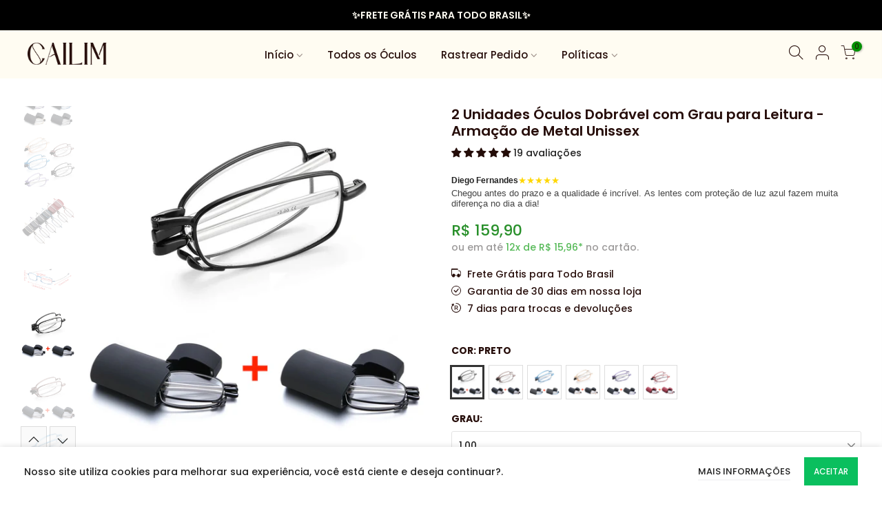

--- FILE ---
content_type: text/html; charset=utf-8
request_url: https://cailim.com/products/2-unidades-oculos-dobravel-com-grau-para-leitura-armacao-de-metal-unissex
body_size: 46014
content:
<!doctype html>
<html class="no-js" lang="pt-BR">
  
  <meta name="p:domain_verify" content="10501b3d76e0fb0bd0dae799622fa84b"/>
 
  <head>



  <!-- Google tag (gtag.js) -->
<script async src="https://www.googletagmanager.com/gtag/js?id=AW-444693970"></script>
<script>
  window.dataLayer = window.dataLayer || [];
  function gtag(){dataLayer.push(arguments);}
  gtag('js', new Date());

  gtag('config', 'AW-444693970');
</script>

  
  <!-- Google tag (gtag.js) -->
<script async src="https://www.googletagmanager.com/gtag/js?id=G-H79ZR4LEG4"></script>
<script>
  window.dataLayer = window.dataLayer || [];
  function gtag(){dataLayer.push(arguments);}
  gtag('js', new Date());

  gtag('config', 'G-H79ZR4LEG4');
</script>
    <script>
!function (w, d, t) {
  w.TiktokAnalyticsObject=t;var ttq=w[t]=w[t]||[];ttq.methods=["page","track","identify","instances","debug","on","off","once","ready","alias","group","enableCookie","disableCookie"],ttq.setAndDefer=function(t,e){t[e]=function(){t.push([e].concat(Array.prototype.slice.call(arguments,0)))}};for(var i=0;i<ttq.methods.length;i++)ttq.setAndDefer(ttq,ttq.methods[i]);ttq.instance=function(t){for(var e=ttq._i[t]||[],n=0;n<ttq.methods.length;n++)ttq.setAndDefer(e,ttq.methods[n]);return e},ttq.load=function(e,n){var i="https://analytics.tiktok.com/i18n/pixel/events.js";ttq._i=ttq._i||{},ttq._i[e]=[],ttq._i[e]._u=i,ttq._t=ttq._t||{},ttq._t[e]=+new Date,ttq._o=ttq._o||{},ttq._o[e]=n||{};var o=document.createElement("script");o.type="text/javascript",o.async=!0,o.src=i+"?sdkid="+e+"&lib="+t;var a=document.getElementsByTagName("script")[0];a.parentNode.insertBefore(o,a)};

  ttq.load('CAPKTQBC77U4MPM04SO0');
  ttq.page();
}(window, document, 'ttq');
</script>
    <!-- Global site tag (gtag.js) - Google Ads: 444693970 -->
<script async src="https://www.googletagmanager.com/gtag/js?id=AW-444693970"></script>
<script>
  window.dataLayer = window.dataLayer || [];
  function gtag(){dataLayer.push(arguments);}
  gtag('js', new Date());

  gtag('config', 'AW-444693970');
</script>
    <!-- Google Tag Manager -->
<script>(function(w,d,s,l,i){w[l]=w[l]||[];w[l].push({'gtm.start':
new Date().getTime(),event:'gtm.js'});var f=d.getElementsByTagName(s)[0],
j=d.createElement(s),dl=l!='dataLayer'?'&l='+l:'';j.async=true;j.src=
'https://www.googletagmanager.com/gtm.js?id='+i+dl;f.parentNode.insertBefore(j,f);
})(window,document,'script','dataLayer','GTM-PKH4839');</script>
<!-- End Google Tag Manager -->
    <meta name="p:domain_verify" content="10501b3d76e0fb0bd0dae799622fa84b"/>


  <meta name="google-site-verification" content="vk3Xgf37hUlcMqCf0iL_SL3Iu7xIKnSMQFOzQldu_fg" />
  <meta charset="utf-8">
  <meta name="viewport" content="width=device-width, initial-scale=1, shrink-to-fit=no, user-scalable=no">
  <meta name="theme-color" content="#270e0b">
  <meta name="format-detection" content="telephone=no">
  <link rel="canonical" href="https://cailim.com/products/2-unidades-oculos-dobravel-com-grau-para-leitura-armacao-de-metal-unissex">
  <link rel="preconnect" href="//fonts.shopifycdn.com/" crossorigin>
  <link rel="preconnect" href="//cdn.shopify.com/" crossorigin>
  <link rel="preconnect" href="//v.shopify.com/" crossorigin>
  <link rel="dns-prefetch" href="//cailim.com" crossorigin>
  <link rel="dns-prefetch" href="//cailim.myshopify.com" crossorigin>
  <link rel="dns-prefetch" href="//cdn.shopify.com" crossorigin>
  <link rel="dns-prefetch" href="//v.shopify.com" crossorigin>
  <link rel="dns-prefetch" href="//fonts.shopifycdn.com" crossorigin>
  <link rel="dns-prefetch" href="//fonts.googleapis.com" crossorigin>
  <link rel="dns-prefetch" href="//kit-pro.fontawesome.com" crossorigin>
  <link rel="preload" as="style" href="//cailim.com/cdn/shop/t/41/assets/pre_theme.min.css?v=156675758461886654071762954975">
  <link rel="preload" as="style" href="//cailim.com/cdn/shop/t/41/assets/theme.scss.css?v=85569462756667604391762954975"><title>2 Unidades Óculos Dobrável com Grau para Leitura - Armação de Metal Un &ndash; Cailim</title>
	<!-- EGGFLOW SCRIPT START --><script src="//auth.eggflow.com/scripts/secure.js?tid=5f7c78b59d189" async></script><!-- EGGFLOW SCRIPT END --><meta name="description" content="Descubra o Óculos Dobrável de Leitura que Combina Praticidade e Estilo para Todos os Momentos. O óculos dobrável de grau unissex é a escolha ideal para quem busca um visual refinado e discreto. Sua incrível portabilidade permite que você o leve consigo para onde quer que vá, sem ocupar espaço ou adicionar peso extra. C"><link rel="shortcut icon" type="image/png" href="//cailim.com/cdn/shop/files/QQQQsds_9f197e5b-2842-40cd-9e6a-eb9b48b02246_32x.png?v=1758368843"><link rel="apple-touch-icon-precomposed" type="image/png" sizes="152x152" href="//cailim.com/cdn/shop/files/QQQQsds_9f197e5b-2842-40cd-9e6a-eb9b48b02246_152x.png?v=1758368843"><!-- social-meta-tags.liquid --><meta name="keywords" content="2 Unidades Óculos Dobrável com Grau para Leitura - Armação de Metal Unissex,Cailim,cailim.com"/><meta name="author" content="Cailim"><meta property="og:site_name" content="Cailim">
<meta property="og:url" content="https://cailim.com/products/2-unidades-oculos-dobravel-com-grau-para-leitura-armacao-de-metal-unissex">
<meta property="og:title" content="2 Unidades Óculos Dobrável com Grau para Leitura - Armação de Metal Unissex">
<meta property="og:type" content="og:product">
<meta property="og:description" content="Descubra o Óculos Dobrável de Leitura que Combina Praticidade e Estilo para Todos os Momentos. O óculos dobrável de grau unissex é a escolha ideal para quem busca um visual refinado e discreto. Sua incrível portabilidade permite que você o leve consigo para onde quer que vá, sem ocupar espaço ou adicionar peso extra. C"><meta property="product:price:amount" content="159,90">
  <meta property="product:price:amount" content="BRL"><meta property="og:image" content="http://cailim.com/cdn/shop/files/main-11_6b79a265-8ff1-4729-b182-3851d8d7c0c6_1200x1200.jpg?v=1712857081"><meta property="og:image" content="http://cailim.com/cdn/shop/files/Hb5f2034716f647408bce4ed94986794ck_1200x1200.webp?v=1712857081"><meta property="og:image" content="http://cailim.com/cdn/shop/files/Hb46feabbc2984511a876afccdc51d17af_1200x1200.webp?v=1712857081"><meta property="og:image:secure_url" content="https://cailim.com/cdn/shop/files/main-11_6b79a265-8ff1-4729-b182-3851d8d7c0c6_1200x1200.jpg?v=1712857081"><meta property="og:image:secure_url" content="https://cailim.com/cdn/shop/files/Hb5f2034716f647408bce4ed94986794ck_1200x1200.webp?v=1712857081"><meta property="og:image:secure_url" content="https://cailim.com/cdn/shop/files/Hb46feabbc2984511a876afccdc51d17af_1200x1200.webp?v=1712857081"><meta name="twitter:card" content="summary_large_image">
<meta name="twitter:title" content="2 Unidades Óculos Dobrável com Grau para Leitura - Armação de Metal Unissex">
<meta name="twitter:description" content="Descubra o Óculos Dobrável de Leitura que Combina Praticidade e Estilo para Todos os Momentos. O óculos dobrável de grau unissex é a escolha ideal para quem busca um visual refinado e discreto. Sua incrível portabilidade permite que você o leve consigo para onde quer que vá, sem ocupar espaço ou adicionar peso extra. C">
<link href="//cailim.com/cdn/shop/t/41/assets/pre_theme.min.css?v=156675758461886654071762954975" rel="stylesheet" type="text/css" media="all" /><link rel="preload" as="script" href="//cailim.com/cdn/shop/t/41/assets/lazysizes.min.js?v=22238013326549281811762954975">
<link rel="preload" as="script" href="//cailim.com/cdn/shop/t/41/assets/nt_vendor.min.js?v=110161609335105583331762954975">
<link rel="preload" href="//cailim.com/cdn/shop/t/41/assets/style.min.css?v=30231608085584762931762954975" as="style" onload="this.onload=null;this.rel='stylesheet'">
<link href="//cailim.com/cdn/shop/t/41/assets/theme.scss.css?v=85569462756667604391762954975" rel="stylesheet" type="text/css" media="all" />
<link id="sett_clt4" rel="preload" href="//cailim.com/cdn/shop/t/41/assets/sett_cl.css?v=26941603392330745371762954975" as="style" onload="this.onload=null;this.rel='stylesheet'"><link rel="preload" href="//cailim.com/cdn/shop/t/41/assets/line-awesome.min.css?v=36930450349382045261762954975" as="style" onload="this.onload=null;this.rel='stylesheet'">
<script id="js_lzt4" src="//cailim.com/cdn/shop/t/41/assets/lazysizes.min.js?v=22238013326549281811762954975" defer="defer"></script>
<script>document.documentElement.className = document.documentElement.className.replace('no-js', 'yes-js');const t_name = "product", t_cartCount = 0,ThemeIdT4 = null,t_shop_currency = "BRL", t_moneyFormat = "R$ {{amount_with_comma_separator}}", t_cart_url = "\/cart", pr_re_url = "\/recommendations\/products"; if (performance.navigation.type === 2) {location.reload(true);}</script>
<script src="//cailim.com/cdn/shop/t/41/assets/nt_vendor.min.js?v=110161609335105583331762954975" defer="defer" id="js_ntt4"
  data-theme='//cailim.com/cdn/shop/t/41/assets/nt_theme.min.js?v=181514353048899600581762954975'
  data-stt='//cailim.com/cdn/shop/t/41/assets/nt_settings.js?v=160505451338199549071762954975'
  data-cat='//cailim.com/cdn/shop/t/41/assets/cat.min.js?v=28702751600262706101762954975' 
  data-sw='//cailim.com/cdn/shop/t/41/assets/swatch.min.js?v=154622137550324197001762954975'
  data-prjs='//cailim.com/cdn/shop/t/41/assets/produc.min.js?v=159602787084382996341762954975' 
  data-mail='//cailim.com/cdn/shop/t/41/assets/platform_mail.min.js?v=181466039836283930451762954975'
  data-my='//cailim.com/cdn/shop/t/41/assets/my.js?v=111603181540343972631762954975' data-cusp='//cailim.com/cdn/shop/t/41/assets/my.js?v=111603181540343972631762954975' data-cur='//cailim.com/cdn/shop/t/41/assets/my.js?v=111603181540343972631762954975' data-mdl='//cailim.com/cdn/shop/t/41/assets/module.min.js?v=72712877271928395091762954975'
  data-map='//cailim.com/cdn/shop/t/41/assets/maplace.min.js?v=123640464312137447171762954975'
  data-time='//cailim.com/cdn/shop/t/41/assets/spacetime.min.js?v=161364803253740588311762954975'
  data-ins='//cailim.com/cdn/shop/t/41/assets/nt_instagram.min.js?v=150539233351459981941762954975'
  data-user='//cailim.com/cdn/shop/t/41/assets/interactable.min.js?v=20166672457175592281762954975'
  data-add='//s7.addthis.com/js/300/addthis_widget.js#pubid=ra-56efaa05a768bd19'
  data-klaviyo='//www.klaviyo.com/media/js/public/klaviyo_subscribe.js'
  data-font='iconKalles , fakalles , Pe-icon-7-stroke , Font Awesome 5 Free:n9'
  data-fm=''
  data-spcmn='//cailim.com/cdn/shopifycloud/storefront/assets/themes_support/shopify_common-5f594365.js'
  data-cust='//cailim.com/cdn/shop/t/41/assets/customerclnt.min.js?v=158442283697986287111762954975'
  data-cusjs='none'
  data-desadm='//cailim.com/cdn/shop/t/41/assets/des_adm.min.js?v=22261388102360465461762954975'
  data-otherryv='//cailim.com/cdn/shop/t/41/assets/reviewOther.js?v=72029929378534401331762954975'></script>

<script>window.performance && window.performance.mark && window.performance.mark('shopify.content_for_header.start');</script><meta name="facebook-domain-verification" content="88d2al5hjfi567bzdgpdjeuq9o81pb">
<meta id="shopify-digital-wallet" name="shopify-digital-wallet" content="/51739492531/digital_wallets/dialog">
<link rel="alternate" type="application/json+oembed" href="https://cailim.com/products/2-unidades-oculos-dobravel-com-grau-para-leitura-armacao-de-metal-unissex.oembed">
<script async="async" src="/checkouts/internal/preloads.js?locale=pt-BR"></script>
<script id="shopify-features" type="application/json">{"accessToken":"8df77327315f29adc75fda5a900ed220","betas":["rich-media-storefront-analytics"],"domain":"cailim.com","predictiveSearch":true,"shopId":51739492531,"locale":"pt-br"}</script>
<script>var Shopify = Shopify || {};
Shopify.shop = "cailim.myshopify.com";
Shopify.locale = "pt-BR";
Shopify.currency = {"active":"BRL","rate":"1.0"};
Shopify.country = "BR";
Shopify.theme = {"name":"Cópia de Cópia de Cópia de CAIOIM 2025 OFICIAL","id":149555085491,"schema_name":"Kalles","schema_version":"1.5.1","theme_store_id":null,"role":"main"};
Shopify.theme.handle = "null";
Shopify.theme.style = {"id":null,"handle":null};
Shopify.cdnHost = "cailim.com/cdn";
Shopify.routes = Shopify.routes || {};
Shopify.routes.root = "/";</script>
<script type="module">!function(o){(o.Shopify=o.Shopify||{}).modules=!0}(window);</script>
<script>!function(o){function n(){var o=[];function n(){o.push(Array.prototype.slice.apply(arguments))}return n.q=o,n}var t=o.Shopify=o.Shopify||{};t.loadFeatures=n(),t.autoloadFeatures=n()}(window);</script>
<script id="shop-js-analytics" type="application/json">{"pageType":"product"}</script>
<script defer="defer" async type="module" src="//cailim.com/cdn/shopifycloud/shop-js/modules/v2/client.init-shop-cart-sync_CU2ftdlJ.pt-BR.esm.js"></script>
<script defer="defer" async type="module" src="//cailim.com/cdn/shopifycloud/shop-js/modules/v2/chunk.common_Bd5PC-Gb.esm.js"></script>
<script defer="defer" async type="module" src="//cailim.com/cdn/shopifycloud/shop-js/modules/v2/chunk.modal_CNYWjkPA.esm.js"></script>
<script type="module">
  await import("//cailim.com/cdn/shopifycloud/shop-js/modules/v2/client.init-shop-cart-sync_CU2ftdlJ.pt-BR.esm.js");
await import("//cailim.com/cdn/shopifycloud/shop-js/modules/v2/chunk.common_Bd5PC-Gb.esm.js");
await import("//cailim.com/cdn/shopifycloud/shop-js/modules/v2/chunk.modal_CNYWjkPA.esm.js");

  window.Shopify.SignInWithShop?.initShopCartSync?.({"fedCMEnabled":true,"windoidEnabled":true});

</script>
<script>(function() {
  var isLoaded = false;
  function asyncLoad() {
    if (isLoaded) return;
    isLoaded = true;
    var urls = ["https:\/\/cdn.ryviu.com\/v\/static\/js\/app.js?shop=cailim.myshopify.com","https:\/\/seo.apps.avada.io\/avada-seo-installed.js?shop=cailim.myshopify.com"];
    for (var i = 0; i < urls.length; i++) {
      var s = document.createElement('script');
      s.type = 'text/javascript';
      s.async = true;
      s.src = urls[i];
      var x = document.getElementsByTagName('script')[0];
      x.parentNode.insertBefore(s, x);
    }
  };
  if(window.attachEvent) {
    window.attachEvent('onload', asyncLoad);
  } else {
    window.addEventListener('load', asyncLoad, false);
  }
})();</script>
<script id="__st">var __st={"a":51739492531,"offset":-10800,"reqid":"327be040-97bf-48a7-8503-9b0d19ead34f-1769144518","pageurl":"cailim.com\/products\/2-unidades-oculos-dobravel-com-grau-para-leitura-armacao-de-metal-unissex","u":"05bc6590cad2","p":"product","rtyp":"product","rid":7754477371571};</script>
<script>window.ShopifyPaypalV4VisibilityTracking = true;</script>
<script id="captcha-bootstrap">!function(){'use strict';const t='contact',e='account',n='new_comment',o=[[t,t],['blogs',n],['comments',n],[t,'customer']],c=[[e,'customer_login'],[e,'guest_login'],[e,'recover_customer_password'],[e,'create_customer']],r=t=>t.map((([t,e])=>`form[action*='/${t}']:not([data-nocaptcha='true']) input[name='form_type'][value='${e}']`)).join(','),a=t=>()=>t?[...document.querySelectorAll(t)].map((t=>t.form)):[];function s(){const t=[...o],e=r(t);return a(e)}const i='password',u='form_key',d=['recaptcha-v3-token','g-recaptcha-response','h-captcha-response',i],f=()=>{try{return window.sessionStorage}catch{return}},m='__shopify_v',_=t=>t.elements[u];function p(t,e,n=!1){try{const o=window.sessionStorage,c=JSON.parse(o.getItem(e)),{data:r}=function(t){const{data:e,action:n}=t;return t[m]||n?{data:e,action:n}:{data:t,action:n}}(c);for(const[e,n]of Object.entries(r))t.elements[e]&&(t.elements[e].value=n);n&&o.removeItem(e)}catch(o){console.error('form repopulation failed',{error:o})}}const l='form_type',E='cptcha';function T(t){t.dataset[E]=!0}const w=window,h=w.document,L='Shopify',v='ce_forms',y='captcha';let A=!1;((t,e)=>{const n=(g='f06e6c50-85a8-45c8-87d0-21a2b65856fe',I='https://cdn.shopify.com/shopifycloud/storefront-forms-hcaptcha/ce_storefront_forms_captcha_hcaptcha.v1.5.2.iife.js',D={infoText:'Protegido por hCaptcha',privacyText:'Privacidade',termsText:'Termos'},(t,e,n)=>{const o=w[L][v],c=o.bindForm;if(c)return c(t,g,e,D).then(n);var r;o.q.push([[t,g,e,D],n]),r=I,A||(h.body.append(Object.assign(h.createElement('script'),{id:'captcha-provider',async:!0,src:r})),A=!0)});var g,I,D;w[L]=w[L]||{},w[L][v]=w[L][v]||{},w[L][v].q=[],w[L][y]=w[L][y]||{},w[L][y].protect=function(t,e){n(t,void 0,e),T(t)},Object.freeze(w[L][y]),function(t,e,n,w,h,L){const[v,y,A,g]=function(t,e,n){const i=e?o:[],u=t?c:[],d=[...i,...u],f=r(d),m=r(i),_=r(d.filter((([t,e])=>n.includes(e))));return[a(f),a(m),a(_),s()]}(w,h,L),I=t=>{const e=t.target;return e instanceof HTMLFormElement?e:e&&e.form},D=t=>v().includes(t);t.addEventListener('submit',(t=>{const e=I(t);if(!e)return;const n=D(e)&&!e.dataset.hcaptchaBound&&!e.dataset.recaptchaBound,o=_(e),c=g().includes(e)&&(!o||!o.value);(n||c)&&t.preventDefault(),c&&!n&&(function(t){try{if(!f())return;!function(t){const e=f();if(!e)return;const n=_(t);if(!n)return;const o=n.value;o&&e.removeItem(o)}(t);const e=Array.from(Array(32),(()=>Math.random().toString(36)[2])).join('');!function(t,e){_(t)||t.append(Object.assign(document.createElement('input'),{type:'hidden',name:u})),t.elements[u].value=e}(t,e),function(t,e){const n=f();if(!n)return;const o=[...t.querySelectorAll(`input[type='${i}']`)].map((({name:t})=>t)),c=[...d,...o],r={};for(const[a,s]of new FormData(t).entries())c.includes(a)||(r[a]=s);n.setItem(e,JSON.stringify({[m]:1,action:t.action,data:r}))}(t,e)}catch(e){console.error('failed to persist form',e)}}(e),e.submit())}));const S=(t,e)=>{t&&!t.dataset[E]&&(n(t,e.some((e=>e===t))),T(t))};for(const o of['focusin','change'])t.addEventListener(o,(t=>{const e=I(t);D(e)&&S(e,y())}));const B=e.get('form_key'),M=e.get(l),P=B&&M;t.addEventListener('DOMContentLoaded',(()=>{const t=y();if(P)for(const e of t)e.elements[l].value===M&&p(e,B);[...new Set([...A(),...v().filter((t=>'true'===t.dataset.shopifyCaptcha))])].forEach((e=>S(e,t)))}))}(h,new URLSearchParams(w.location.search),n,t,e,['guest_login'])})(!0,!0)}();</script>
<script integrity="sha256-4kQ18oKyAcykRKYeNunJcIwy7WH5gtpwJnB7kiuLZ1E=" data-source-attribution="shopify.loadfeatures" defer="defer" src="//cailim.com/cdn/shopifycloud/storefront/assets/storefront/load_feature-a0a9edcb.js" crossorigin="anonymous"></script>
<script data-source-attribution="shopify.dynamic_checkout.dynamic.init">var Shopify=Shopify||{};Shopify.PaymentButton=Shopify.PaymentButton||{isStorefrontPortableWallets:!0,init:function(){window.Shopify.PaymentButton.init=function(){};var t=document.createElement("script");t.src="https://cailim.com/cdn/shopifycloud/portable-wallets/latest/portable-wallets.pt-br.js",t.type="module",document.head.appendChild(t)}};
</script>
<script data-source-attribution="shopify.dynamic_checkout.buyer_consent">
  function portableWalletsHideBuyerConsent(e){var t=document.getElementById("shopify-buyer-consent"),n=document.getElementById("shopify-subscription-policy-button");t&&n&&(t.classList.add("hidden"),t.setAttribute("aria-hidden","true"),n.removeEventListener("click",e))}function portableWalletsShowBuyerConsent(e){var t=document.getElementById("shopify-buyer-consent"),n=document.getElementById("shopify-subscription-policy-button");t&&n&&(t.classList.remove("hidden"),t.removeAttribute("aria-hidden"),n.addEventListener("click",e))}window.Shopify?.PaymentButton&&(window.Shopify.PaymentButton.hideBuyerConsent=portableWalletsHideBuyerConsent,window.Shopify.PaymentButton.showBuyerConsent=portableWalletsShowBuyerConsent);
</script>
<script data-source-attribution="shopify.dynamic_checkout.cart.bootstrap">document.addEventListener("DOMContentLoaded",(function(){function t(){return document.querySelector("shopify-accelerated-checkout-cart, shopify-accelerated-checkout")}if(t())Shopify.PaymentButton.init();else{new MutationObserver((function(e,n){t()&&(Shopify.PaymentButton.init(),n.disconnect())})).observe(document.body,{childList:!0,subtree:!0})}}));
</script>

<script>window.performance && window.performance.mark && window.performance.mark('shopify.content_for_header.end');</script>
<!-- "snippets/alireviews_core.liquid" was not rendered, the associated app was uninstalled --> 
 
<script>
    
    
    
    
    var gsf_conversion_data = {page_type : 'product', event : 'view_item', data : {product_data : [{variant_id : 43361695662259, product_id : 7754477371571, name : "2 Unidades Óculos Dobrável com Grau para Leitura - Armação de Metal Unissex", price : "159.90", currency : "BRL", sku : "14:29#Black;73:29#Strength 1.00", brand : "Cailim", variant : "Preto / 1.00", category : "2 Unidades Óculos Dobrável com Grau para Leitura - Armação de Metal Unissex"}], total_price : "159.90", shop_currency : "BRL"}};
    
</script>
  
<!-- Start of Judge.me Core -->
<link rel="dns-prefetch" href="https://cdn.judge.me/">
<script data-cfasync='false' class='jdgm-settings-script'>window.jdgmSettings={"pagination":5,"disable_web_reviews":false,"badge_no_review_text":"Sem avaliações","badge_n_reviews_text":"{{ n }} avaliação/avaliações","badge_star_color":"#240D09","hide_badge_preview_if_no_reviews":true,"badge_hide_text":false,"enforce_center_preview_badge":false,"widget_title":"Avaliações de Clientes","widget_open_form_text":"Escrever uma avaliação","widget_close_form_text":"Cancelar avaliação","widget_refresh_page_text":"Atualizar página","widget_summary_text":"Baseado em {{ number_of_reviews }} avaliação/avaliações","widget_no_review_text":"Seja o primeiro a escrever uma avaliação","widget_name_field_text":"Nome de exibição","widget_verified_name_field_text":"Nome Verificado (público)","widget_name_placeholder_text":"Nome de exibição","widget_required_field_error_text":"Este campo é obrigatório.","widget_email_field_text":"Endereço de email","widget_verified_email_field_text":"Email Verificado (privado, não pode ser editado)","widget_email_placeholder_text":"Seu endereço de email","widget_email_field_error_text":"Por favor, digite um endereço de email válido.","widget_rating_field_text":"Avaliação","widget_review_title_field_text":"Título da Avaliação","widget_review_title_placeholder_text":"Dê um título à sua avaliação","widget_review_body_field_text":"Conteúdo da avaliação","widget_review_body_placeholder_text":"Comece a escrever aqui...","widget_pictures_field_text":"Foto/Vídeo (opcional)","widget_submit_review_text":"Enviar Avaliação","widget_submit_verified_review_text":"Enviar Avaliação Verificada","widget_submit_success_msg_with_auto_publish":"Obrigado! Por favor, atualize a página em alguns momentos para ver sua avaliação. Você pode remover ou editar sua avaliação fazendo login em \u003ca href='https://judge.me/login' target='_blank' rel='nofollow noopener'\u003eJudge.me\u003c/a\u003e","widget_submit_success_msg_no_auto_publish":"Obrigado! Sua avaliação será publicada assim que for aprovada pelo administrador da loja. Você pode remover ou editar sua avaliação fazendo login em \u003ca href='https://judge.me/login' target='_blank' rel='nofollow noopener'\u003eJudge.me\u003c/a\u003e","widget_show_default_reviews_out_of_total_text":"Mostrando {{ n_reviews_shown }} de {{ n_reviews }} avaliações.","widget_show_all_link_text":"Mostrar tudo","widget_show_less_link_text":"Mostrar menos","widget_author_said_text":"{{ reviewer_name }} disse:","widget_days_text":"{{ n }} dias atrás","widget_weeks_text":"{{ n }} semana/semanas atrás","widget_months_text":"{{ n }} mês/meses atrás","widget_years_text":"{{ n }} ano/anos atrás","widget_yesterday_text":"Ontem","widget_today_text":"Hoje","widget_replied_text":"\u003e\u003e {{ shop_name }} respondeu:","widget_read_more_text":"Leia mais","widget_reviewer_name_as_initial":"","widget_rating_filter_color":"#fbcd0a","widget_rating_filter_see_all_text":"Ver todas as avaliações","widget_sorting_most_recent_text":"Mais Recentes","widget_sorting_highest_rating_text":"Maior Avaliação","widget_sorting_lowest_rating_text":"Menor Avaliação","widget_sorting_with_pictures_text":"Apenas Fotos","widget_sorting_most_helpful_text":"Mais Úteis","widget_open_question_form_text":"Fazer uma pergunta","widget_reviews_subtab_text":"Avaliações","widget_questions_subtab_text":"Perguntas","widget_question_label_text":"Pergunta","widget_answer_label_text":"Resposta","widget_question_placeholder_text":"Escreva sua pergunta aqui","widget_submit_question_text":"Enviar Pergunta","widget_question_submit_success_text":"Obrigado pela sua pergunta! Iremos notificá-lo quando for respondida.","widget_star_color":"#240D09","verified_badge_text":"Verificado","verified_badge_bg_color":"","verified_badge_text_color":"","verified_badge_placement":"left-of-reviewer-name","widget_review_max_height":"","widget_hide_border":false,"widget_social_share":false,"widget_thumb":false,"widget_review_location_show":false,"widget_location_format":"","all_reviews_include_out_of_store_products":true,"all_reviews_out_of_store_text":"(fora da loja)","all_reviews_pagination":100,"all_reviews_product_name_prefix_text":"sobre","enable_review_pictures":true,"enable_question_anwser":false,"widget_theme":"default","review_date_format":"mm/dd/yyyy","default_sort_method":"most-recent","widget_product_reviews_subtab_text":"Avaliações de Produtos","widget_shop_reviews_subtab_text":"Avaliações da Loja","widget_other_products_reviews_text":"Avaliações para outros produtos","widget_store_reviews_subtab_text":"Avaliações da loja","widget_no_store_reviews_text":"Esta loja ainda não recebeu avaliações","widget_web_restriction_product_reviews_text":"Este produto ainda não recebeu avaliações","widget_no_items_text":"Nenhum item encontrado","widget_show_more_text":"Mostrar mais","widget_write_a_store_review_text":"Escrever uma Avaliação da Loja","widget_other_languages_heading":"Avaliações em Outros Idiomas","widget_translate_review_text":"Traduzir avaliação para {{ language }}","widget_translating_review_text":"Traduzindo...","widget_show_original_translation_text":"Mostrar original ({{ language }})","widget_translate_review_failed_text":"Não foi possível traduzir a avaliação.","widget_translate_review_retry_text":"Tentar novamente","widget_translate_review_try_again_later_text":"Tente novamente mais tarde","show_product_url_for_grouped_product":false,"widget_sorting_pictures_first_text":"Fotos Primeiro","show_pictures_on_all_rev_page_mobile":false,"show_pictures_on_all_rev_page_desktop":false,"floating_tab_hide_mobile_install_preference":false,"floating_tab_button_name":"★ Avaliações","floating_tab_title":"Deixe os clientes falarem por nós","floating_tab_button_color":"","floating_tab_button_background_color":"","floating_tab_url":"","floating_tab_url_enabled":false,"floating_tab_tab_style":"text","all_reviews_text_badge_text":"Os clientes nos avaliam com {{ shop.metafields.judgeme.all_reviews_rating | round: 1 }}/5 com base em {{ shop.metafields.judgeme.all_reviews_count }} avaliações.","all_reviews_text_badge_text_branded_style":"{{ shop.metafields.judgeme.all_reviews_rating | round: 1 }} de 5 estrelas com base em {{ shop.metafields.judgeme.all_reviews_count }} avaliações","is_all_reviews_text_badge_a_link":false,"show_stars_for_all_reviews_text_badge":false,"all_reviews_text_badge_url":"","all_reviews_text_style":"text","all_reviews_text_color_style":"judgeme_brand_color","all_reviews_text_color":"#108474","all_reviews_text_show_jm_brand":true,"featured_carousel_show_header":true,"featured_carousel_title":"Deixe os clientes falarem por nós","testimonials_carousel_title":"Clientes falam sobre nós","videos_carousel_title":"Histórias reais de clientes","cards_carousel_title":"Clientes falam sobre nós","featured_carousel_count_text":"de {{ n }} avaliações","featured_carousel_add_link_to_all_reviews_page":false,"featured_carousel_url":"","featured_carousel_show_images":true,"featured_carousel_autoslide_interval":5,"featured_carousel_arrows_on_the_sides":false,"featured_carousel_height":250,"featured_carousel_width":80,"featured_carousel_image_size":0,"featured_carousel_image_height":250,"featured_carousel_arrow_color":"#eeeeee","verified_count_badge_style":"vintage","verified_count_badge_orientation":"horizontal","verified_count_badge_color_style":"judgeme_brand_color","verified_count_badge_color":"#108474","is_verified_count_badge_a_link":false,"verified_count_badge_url":"","verified_count_badge_show_jm_brand":true,"widget_rating_preset_default":5,"widget_first_sub_tab":"product-reviews","widget_show_histogram":true,"widget_histogram_use_custom_color":false,"widget_pagination_use_custom_color":false,"widget_star_use_custom_color":true,"widget_verified_badge_use_custom_color":false,"widget_write_review_use_custom_color":false,"picture_reminder_submit_button":"Upload Pictures","enable_review_videos":false,"mute_video_by_default":false,"widget_sorting_videos_first_text":"Vídeos Primeiro","widget_review_pending_text":"Pendente","featured_carousel_items_for_large_screen":3,"social_share_options_order":"Facebook,Twitter","remove_microdata_snippet":false,"disable_json_ld":false,"enable_json_ld_products":false,"preview_badge_show_question_text":false,"preview_badge_no_question_text":"Sem perguntas","preview_badge_n_question_text":"{{ number_of_questions }} pergunta/perguntas","qa_badge_show_icon":false,"qa_badge_position":"same-row","remove_judgeme_branding":false,"widget_add_search_bar":false,"widget_search_bar_placeholder":"Pesquisa","widget_sorting_verified_only_text":"Apenas verificados","featured_carousel_theme":"default","featured_carousel_show_rating":true,"featured_carousel_show_title":true,"featured_carousel_show_body":true,"featured_carousel_show_date":false,"featured_carousel_show_reviewer":true,"featured_carousel_show_product":false,"featured_carousel_header_background_color":"#108474","featured_carousel_header_text_color":"#ffffff","featured_carousel_name_product_separator":"reviewed","featured_carousel_full_star_background":"#108474","featured_carousel_empty_star_background":"#dadada","featured_carousel_vertical_theme_background":"#f9fafb","featured_carousel_verified_badge_enable":false,"featured_carousel_verified_badge_color":"#108474","featured_carousel_border_style":"round","featured_carousel_review_line_length_limit":3,"featured_carousel_more_reviews_button_text":"Ler mais avaliações","featured_carousel_view_product_button_text":"Ver produto","all_reviews_page_load_reviews_on":"scroll","all_reviews_page_load_more_text":"Carregar Mais Avaliações","disable_fb_tab_reviews":false,"enable_ajax_cdn_cache":false,"widget_public_name_text":"exibido publicamente como","default_reviewer_name":"John Smith","default_reviewer_name_has_non_latin":true,"widget_reviewer_anonymous":"Anônimo","medals_widget_title":"Medalhas de Avaliação Judge.me","medals_widget_background_color":"#f9fafb","medals_widget_position":"footer_all_pages","medals_widget_border_color":"#f9fafb","medals_widget_verified_text_position":"left","medals_widget_use_monochromatic_version":false,"medals_widget_elements_color":"#108474","show_reviewer_avatar":true,"widget_invalid_yt_video_url_error_text":"Não é uma URL de vídeo do YouTube","widget_max_length_field_error_text":"Por favor, digite no máximo {0} caracteres.","widget_show_country_flag":false,"widget_show_collected_via_shop_app":true,"widget_verified_by_shop_badge_style":"light","widget_verified_by_shop_text":"Verificado pela Loja","widget_show_photo_gallery":false,"widget_load_with_code_splitting":true,"widget_ugc_install_preference":false,"widget_ugc_title":"Feito por nós, Compartilhado por você","widget_ugc_subtitle":"Marque-nos para ver sua foto em destaque em nossa página","widget_ugc_arrows_color":"#ffffff","widget_ugc_primary_button_text":"Comprar Agora","widget_ugc_primary_button_background_color":"#108474","widget_ugc_primary_button_text_color":"#ffffff","widget_ugc_primary_button_border_width":"0","widget_ugc_primary_button_border_style":"none","widget_ugc_primary_button_border_color":"#108474","widget_ugc_primary_button_border_radius":"25","widget_ugc_secondary_button_text":"Carregar Mais","widget_ugc_secondary_button_background_color":"#ffffff","widget_ugc_secondary_button_text_color":"#108474","widget_ugc_secondary_button_border_width":"2","widget_ugc_secondary_button_border_style":"solid","widget_ugc_secondary_button_border_color":"#108474","widget_ugc_secondary_button_border_radius":"25","widget_ugc_reviews_button_text":"Ver Avaliações","widget_ugc_reviews_button_background_color":"#ffffff","widget_ugc_reviews_button_text_color":"#108474","widget_ugc_reviews_button_border_width":"2","widget_ugc_reviews_button_border_style":"solid","widget_ugc_reviews_button_border_color":"#108474","widget_ugc_reviews_button_border_radius":"25","widget_ugc_reviews_button_link_to":"judgeme-reviews-page","widget_ugc_show_post_date":true,"widget_ugc_max_width":"800","widget_rating_metafield_value_type":true,"widget_primary_color":"#108474","widget_enable_secondary_color":false,"widget_secondary_color":"#edf5f5","widget_summary_average_rating_text":"{{ average_rating }} de 5","widget_media_grid_title":"Fotos e vídeos de clientes","widget_media_grid_see_more_text":"Ver mais","widget_round_style":false,"widget_show_product_medals":true,"widget_verified_by_judgeme_text":"Verificado por Judge.me","widget_show_store_medals":true,"widget_verified_by_judgeme_text_in_store_medals":"Verificado por Judge.me","widget_media_field_exceed_quantity_message":"Desculpe, só podemos aceitar {{ max_media }} para uma avaliação.","widget_media_field_exceed_limit_message":"{{ file_name }} é muito grande, por favor selecione um {{ media_type }} menor que {{ size_limit }}MB.","widget_review_submitted_text":"Avaliação Enviada!","widget_question_submitted_text":"Pergunta Enviada!","widget_close_form_text_question":"Cancelar","widget_write_your_answer_here_text":"Escreva sua resposta aqui","widget_enabled_branded_link":true,"widget_show_collected_by_judgeme":false,"widget_reviewer_name_color":"","widget_write_review_text_color":"","widget_write_review_bg_color":"","widget_collected_by_judgeme_text":"coletado por Judge.me","widget_pagination_type":"standard","widget_load_more_text":"Carregar Mais","widget_load_more_color":"#108474","widget_full_review_text":"Avaliação Completa","widget_read_more_reviews_text":"Ler Mais Avaliações","widget_read_questions_text":"Ler Perguntas","widget_questions_and_answers_text":"Perguntas e Respostas","widget_verified_by_text":"Verificado por","widget_verified_text":"Verificado","widget_number_of_reviews_text":"{{ number_of_reviews }} avaliações","widget_back_button_text":"Voltar","widget_next_button_text":"Próximo","widget_custom_forms_filter_button":"Filtros","custom_forms_style":"vertical","widget_show_review_information":false,"how_reviews_are_collected":"Como as avaliações são coletadas?","widget_show_review_keywords":false,"widget_gdpr_statement":"Como usamos seus dados: Entraremos em contato com você apenas sobre a avaliação que você deixou, e somente se necessário. Ao enviar sua avaliação, você concorda com os \u003ca href='https://judge.me/terms' target='_blank' rel='nofollow noopener'\u003etermos\u003c/a\u003e, \u003ca href='https://judge.me/privacy' target='_blank' rel='nofollow noopener'\u003eprivacidade\u003c/a\u003e e \u003ca href='https://judge.me/content-policy' target='_blank' rel='nofollow noopener'\u003epolíticas de conteúdo\u003c/a\u003e do Judge.me.","widget_multilingual_sorting_enabled":false,"widget_translate_review_content_enabled":false,"widget_translate_review_content_method":"manual","popup_widget_review_selection":"automatically_with_pictures","popup_widget_round_border_style":true,"popup_widget_show_title":true,"popup_widget_show_body":true,"popup_widget_show_reviewer":false,"popup_widget_show_product":true,"popup_widget_show_pictures":true,"popup_widget_use_review_picture":true,"popup_widget_show_on_home_page":true,"popup_widget_show_on_product_page":true,"popup_widget_show_on_collection_page":true,"popup_widget_show_on_cart_page":true,"popup_widget_position":"bottom_left","popup_widget_first_review_delay":5,"popup_widget_duration":5,"popup_widget_interval":5,"popup_widget_review_count":5,"popup_widget_hide_on_mobile":true,"review_snippet_widget_round_border_style":true,"review_snippet_widget_card_color":"#FFFFFF","review_snippet_widget_slider_arrows_background_color":"#FFFFFF","review_snippet_widget_slider_arrows_color":"#000000","review_snippet_widget_star_color":"#108474","show_product_variant":false,"all_reviews_product_variant_label_text":"Variante: ","widget_show_verified_branding":false,"widget_ai_summary_title":"Os clientes dizem","widget_ai_summary_disclaimer":"Resumo de avaliações alimentado por IA com base em avaliações recentes de clientes","widget_show_ai_summary":false,"widget_show_ai_summary_bg":false,"widget_show_review_title_input":true,"redirect_reviewers_invited_via_email":"review_widget","request_store_review_after_product_review":false,"request_review_other_products_in_order":false,"review_form_color_scheme":"default","review_form_corner_style":"square","review_form_star_color":{},"review_form_text_color":"#333333","review_form_background_color":"#ffffff","review_form_field_background_color":"#fafafa","review_form_button_color":{},"review_form_button_text_color":"#ffffff","review_form_modal_overlay_color":"#000000","review_content_screen_title_text":"Como você avaliaria este produto?","review_content_introduction_text":"Gostaríamos muito que você compartilhasse um pouco sobre sua experiência.","store_review_form_title_text":"Como você avaliaria esta loja?","store_review_form_introduction_text":"Gostaríamos muito que você compartilhasse um pouco sobre sua experiência.","show_review_guidance_text":true,"one_star_review_guidance_text":"Ruim","five_star_review_guidance_text":"Ótimo","customer_information_screen_title_text":"Sobre você","customer_information_introduction_text":"Por favor, conte-nos mais sobre você.","custom_questions_screen_title_text":"Sua experiência em mais detalhes","custom_questions_introduction_text":"Aqui estão algumas perguntas para nos ajudar a entender melhor sua experiência.","review_submitted_screen_title_text":"Obrigado pela sua avaliação!","review_submitted_screen_thank_you_text":"Estamos processando-a e ela aparecerá na loja em breve.","review_submitted_screen_email_verification_text":"Por favor, confirme seu e-mail clicando no link que acabamos de enviar. Isso nos ajuda a manter as avaliações autênticas.","review_submitted_request_store_review_text":"Gostaria de compartilhar sua experiência de compra conosco?","review_submitted_review_other_products_text":"Gostaria de avaliar estes produtos?","store_review_screen_title_text":"Gostaria de compartilhar sua experiência de compra conosco?","store_review_introduction_text":"Valorizamos seu feedback e usamos para melhorar. Por favor, compartilhe qualquer pensamento ou sugestão que tenha.","reviewer_media_screen_title_picture_text":"Compartilhar uma foto","reviewer_media_introduction_picture_text":"Carregue uma foto para apoiar sua avaliação.","reviewer_media_screen_title_video_text":"Compartilhar um vídeo","reviewer_media_introduction_video_text":"Carregue um vídeo para apoiar sua avaliação.","reviewer_media_screen_title_picture_or_video_text":"Compartilhar uma foto ou vídeo","reviewer_media_introduction_picture_or_video_text":"Carregue uma foto ou vídeo para apoiar sua avaliação.","reviewer_media_youtube_url_text":"Cole seu URL do Youtube aqui","advanced_settings_next_step_button_text":"Próximo","advanced_settings_close_review_button_text":"Fechar","modal_write_review_flow":false,"write_review_flow_required_text":"Obrigatório","write_review_flow_privacy_message_text":"Respeitamos sua privacidade.","write_review_flow_anonymous_text":"Avaliação anônima","write_review_flow_visibility_text":"Não será exibida para outros compradores.","write_review_flow_multiple_selection_help_text":"Selecione quantos quiser","write_review_flow_single_selection_help_text":"Selecione uma opção","write_review_flow_required_field_error_text":"Este campo é obrigatório","write_review_flow_invalid_email_error_text":"Por favor, insira um endereço de e-mail válido","write_review_flow_max_length_error_text":"Máx. {{ max_length }} caracteres.","write_review_flow_media_upload_text":"\u003cb\u003eClique para carregar\u003c/b\u003e ou arraste e solte","write_review_flow_gdpr_statement":"Entraremos em contato apenas sobre sua avaliação, se necessário. Ao enviar sua avaliação, você concorda com nossos \u003ca href='https://judge.me/terms' target='_blank' rel='nofollow noopener'\u003etermos e condições\u003c/a\u003e e \u003ca href='https://judge.me/privacy' target='_blank' rel='nofollow noopener'\u003epolítica de privacidade\u003c/a\u003e.","rating_only_reviews_enabled":false,"show_negative_reviews_help_screen":false,"new_review_flow_help_screen_rating_threshold":3,"negative_review_resolution_screen_title_text":"Conte-nos mais","negative_review_resolution_text":"Sua experiência é importante para nós. Se houve problemas com sua compra, estamos aqui para ajudar. Não hesite em nos contatar, adoraríamos ter a oportunidade de corrigir as coisas.","negative_review_resolution_button_text":"Entre em contato","negative_review_resolution_proceed_with_review_text":"Deixe uma avaliação","negative_review_resolution_subject":"Problema com a compra da {{ shop_name }}.{{ order_name }}","preview_badge_collection_page_install_status":false,"widget_review_custom_css":"","preview_badge_custom_css":"","preview_badge_stars_count":"5-stars","featured_carousel_custom_css":"","floating_tab_custom_css":"","all_reviews_widget_custom_css":"","medals_widget_custom_css":"","verified_badge_custom_css":"","all_reviews_text_custom_css":"","transparency_badges_collected_via_store_invite":false,"transparency_badges_from_another_provider":false,"transparency_badges_collected_from_store_visitor":false,"transparency_badges_collected_by_verified_review_provider":false,"transparency_badges_earned_reward":false,"transparency_badges_collected_via_store_invite_text":"Avaliações coletadas via convite da loja","transparency_badges_from_another_provider_text":"Avaliações coletadas de outro provedor","transparency_badges_collected_from_store_visitor_text":"Avaliações coletadas de um visitante da loja","transparency_badges_written_in_google_text":"Avaliação escrita no Google","transparency_badges_written_in_etsy_text":"Avaliação escrita no Etsy","transparency_badges_written_in_shop_app_text":"Avaliação escrita no Shop App","transparency_badges_earned_reward_text":"Avaliação ganhou uma recompensa para uma compra futura","product_review_widget_per_page":10,"widget_store_review_label_text":"Avaliação da loja","checkout_comment_extension_title_on_product_page":"Customer Comments","checkout_comment_extension_num_latest_comment_show":5,"checkout_comment_extension_format":"name_and_timestamp","checkout_comment_customer_name":"last_initial","checkout_comment_comment_notification":true,"preview_badge_collection_page_install_preference":true,"preview_badge_home_page_install_preference":false,"preview_badge_product_page_install_preference":true,"review_widget_install_preference":"","review_carousel_install_preference":false,"floating_reviews_tab_install_preference":"none","verified_reviews_count_badge_install_preference":false,"all_reviews_text_install_preference":false,"review_widget_best_location":true,"judgeme_medals_install_preference":false,"review_widget_revamp_enabled":false,"review_widget_qna_enabled":false,"review_widget_header_theme":"minimal","review_widget_widget_title_enabled":true,"review_widget_header_text_size":"medium","review_widget_header_text_weight":"regular","review_widget_average_rating_style":"compact","review_widget_bar_chart_enabled":true,"review_widget_bar_chart_type":"numbers","review_widget_bar_chart_style":"standard","review_widget_expanded_media_gallery_enabled":false,"review_widget_reviews_section_theme":"standard","review_widget_image_style":"thumbnails","review_widget_review_image_ratio":"square","review_widget_stars_size":"medium","review_widget_verified_badge":"standard_text","review_widget_review_title_text_size":"medium","review_widget_review_text_size":"medium","review_widget_review_text_length":"medium","review_widget_number_of_columns_desktop":3,"review_widget_carousel_transition_speed":5,"review_widget_custom_questions_answers_display":"always","review_widget_button_text_color":"#FFFFFF","review_widget_text_color":"#000000","review_widget_lighter_text_color":"#7B7B7B","review_widget_corner_styling":"soft","review_widget_review_word_singular":"avaliação","review_widget_review_word_plural":"avaliações","review_widget_voting_label":"Útil?","review_widget_shop_reply_label":"Resposta de {{ shop_name }}:","review_widget_filters_title":"Filtros","qna_widget_question_word_singular":"Pergunta","qna_widget_question_word_plural":"Perguntas","qna_widget_answer_reply_label":"Resposta de {{ answerer_name }}:","qna_content_screen_title_text":"Pergunte sobre este produto","qna_widget_question_required_field_error_text":"Por favor, insira sua pergunta.","qna_widget_flow_gdpr_statement":"Entraremos em contato apenas sobre sua pergunta, se necessário. Ao enviar sua pergunta, você concorda com nossos \u003ca href='https://judge.me/terms' target='_blank' rel='nofollow noopener'\u003etermos e condições\u003c/a\u003e e \u003ca href='https://judge.me/privacy' target='_blank' rel='nofollow noopener'\u003epolítica de privacidade\u003c/a\u003e.","qna_widget_question_submitted_text":"Obrigado por sua pergunta!","qna_widget_close_form_text_question":"Fechar","qna_widget_question_submit_success_text":"Vamos notificá-lo por e-mail quando respondermos sua pergunta.","all_reviews_widget_v2025_enabled":false,"all_reviews_widget_v2025_header_theme":"default","all_reviews_widget_v2025_widget_title_enabled":true,"all_reviews_widget_v2025_header_text_size":"medium","all_reviews_widget_v2025_header_text_weight":"regular","all_reviews_widget_v2025_average_rating_style":"compact","all_reviews_widget_v2025_bar_chart_enabled":true,"all_reviews_widget_v2025_bar_chart_type":"numbers","all_reviews_widget_v2025_bar_chart_style":"standard","all_reviews_widget_v2025_expanded_media_gallery_enabled":false,"all_reviews_widget_v2025_show_store_medals":true,"all_reviews_widget_v2025_show_photo_gallery":true,"all_reviews_widget_v2025_show_review_keywords":false,"all_reviews_widget_v2025_show_ai_summary":false,"all_reviews_widget_v2025_show_ai_summary_bg":false,"all_reviews_widget_v2025_add_search_bar":false,"all_reviews_widget_v2025_default_sort_method":"most-recent","all_reviews_widget_v2025_reviews_per_page":10,"all_reviews_widget_v2025_reviews_section_theme":"default","all_reviews_widget_v2025_image_style":"thumbnails","all_reviews_widget_v2025_review_image_ratio":"square","all_reviews_widget_v2025_stars_size":"medium","all_reviews_widget_v2025_verified_badge":"bold_badge","all_reviews_widget_v2025_review_title_text_size":"medium","all_reviews_widget_v2025_review_text_size":"medium","all_reviews_widget_v2025_review_text_length":"medium","all_reviews_widget_v2025_number_of_columns_desktop":3,"all_reviews_widget_v2025_carousel_transition_speed":5,"all_reviews_widget_v2025_custom_questions_answers_display":"always","all_reviews_widget_v2025_show_product_variant":false,"all_reviews_widget_v2025_show_reviewer_avatar":true,"all_reviews_widget_v2025_reviewer_name_as_initial":"","all_reviews_widget_v2025_review_location_show":false,"all_reviews_widget_v2025_location_format":"","all_reviews_widget_v2025_show_country_flag":false,"all_reviews_widget_v2025_verified_by_shop_badge_style":"light","all_reviews_widget_v2025_social_share":false,"all_reviews_widget_v2025_social_share_options_order":"Facebook,Twitter,LinkedIn,Pinterest","all_reviews_widget_v2025_pagination_type":"standard","all_reviews_widget_v2025_button_text_color":"#FFFFFF","all_reviews_widget_v2025_text_color":"#000000","all_reviews_widget_v2025_lighter_text_color":"#7B7B7B","all_reviews_widget_v2025_corner_styling":"soft","all_reviews_widget_v2025_title":"Avaliações de clientes","all_reviews_widget_v2025_ai_summary_title":"Os clientes dizem sobre esta loja","all_reviews_widget_v2025_no_review_text":"Seja o primeiro a escrever uma avaliação","platform":"shopify","branding_url":"https://app.judge.me/reviews/stores/cailim.com","branding_text":"Desenvolvido por Judge.me","locale":"en","reply_name":"Cailim","widget_version":"2.1","footer":true,"autopublish":true,"review_dates":false,"enable_custom_form":false,"shop_use_review_site":true,"shop_locale":"pt","enable_multi_locales_translations":false,"show_review_title_input":true,"review_verification_email_status":"always","can_be_branded":false,"reply_name_text":"Cailim"};</script> <style class='jdgm-settings-style'>.jdgm-xx{left:0}:not(.jdgm-prev-badge__stars)>.jdgm-star{color:#240D09}.jdgm-histogram .jdgm-star.jdgm-star{color:#240D09}.jdgm-preview-badge .jdgm-star.jdgm-star{color:#240D09}.jdgm-histogram .jdgm-histogram__bar-content{background:#fbcd0a}.jdgm-histogram .jdgm-histogram__bar:after{background:#fbcd0a}.jdgm-prev-badge[data-average-rating='0.00']{display:none !important}.jdgm-rev .jdgm-rev__timestamp,.jdgm-quest .jdgm-rev__timestamp,.jdgm-carousel-item__timestamp{display:none !important}.jdgm-author-all-initials{display:none !important}.jdgm-author-last-initial{display:none !important}.jdgm-rev-widg__title{visibility:hidden}.jdgm-rev-widg__summary-text{visibility:hidden}.jdgm-prev-badge__text{visibility:hidden}.jdgm-rev__replier:before{content:'Cailim'}.jdgm-rev__prod-link-prefix:before{content:'sobre'}.jdgm-rev__variant-label:before{content:'Variante: '}.jdgm-rev__out-of-store-text:before{content:'(fora da loja)'}@media only screen and (min-width: 768px){.jdgm-rev__pics .jdgm-rev_all-rev-page-picture-separator,.jdgm-rev__pics .jdgm-rev__product-picture{display:none}}@media only screen and (max-width: 768px){.jdgm-rev__pics .jdgm-rev_all-rev-page-picture-separator,.jdgm-rev__pics .jdgm-rev__product-picture{display:none}}.jdgm-preview-badge[data-template="index"]{display:none !important}.jdgm-verified-count-badget[data-from-snippet="true"]{display:none !important}.jdgm-carousel-wrapper[data-from-snippet="true"]{display:none !important}.jdgm-all-reviews-text[data-from-snippet="true"]{display:none !important}.jdgm-medals-section[data-from-snippet="true"]{display:none !important}.jdgm-ugc-media-wrapper[data-from-snippet="true"]{display:none !important}.jdgm-rev__transparency-badge[data-badge-type="review_collected_via_store_invitation"]{display:none !important}.jdgm-rev__transparency-badge[data-badge-type="review_collected_from_another_provider"]{display:none !important}.jdgm-rev__transparency-badge[data-badge-type="review_collected_from_store_visitor"]{display:none !important}.jdgm-rev__transparency-badge[data-badge-type="review_written_in_etsy"]{display:none !important}.jdgm-rev__transparency-badge[data-badge-type="review_written_in_google_business"]{display:none !important}.jdgm-rev__transparency-badge[data-badge-type="review_written_in_shop_app"]{display:none !important}.jdgm-rev__transparency-badge[data-badge-type="review_earned_for_future_purchase"]{display:none !important}
</style> <style class='jdgm-settings-style'></style>

  
  
  
  <style class='jdgm-miracle-styles'>
  @-webkit-keyframes jdgm-spin{0%{-webkit-transform:rotate(0deg);-ms-transform:rotate(0deg);transform:rotate(0deg)}100%{-webkit-transform:rotate(359deg);-ms-transform:rotate(359deg);transform:rotate(359deg)}}@keyframes jdgm-spin{0%{-webkit-transform:rotate(0deg);-ms-transform:rotate(0deg);transform:rotate(0deg)}100%{-webkit-transform:rotate(359deg);-ms-transform:rotate(359deg);transform:rotate(359deg)}}@font-face{font-family:'JudgemeStar';src:url("[data-uri]") format("woff");font-weight:normal;font-style:normal}.jdgm-star{font-family:'JudgemeStar';display:inline !important;text-decoration:none !important;padding:0 4px 0 0 !important;margin:0 !important;font-weight:bold;opacity:1;-webkit-font-smoothing:antialiased;-moz-osx-font-smoothing:grayscale}.jdgm-star:hover{opacity:1}.jdgm-star:last-of-type{padding:0 !important}.jdgm-star.jdgm--on:before{content:"\e000"}.jdgm-star.jdgm--off:before{content:"\e001"}.jdgm-star.jdgm--half:before{content:"\e002"}.jdgm-widget *{margin:0;line-height:1.4;-webkit-box-sizing:border-box;-moz-box-sizing:border-box;box-sizing:border-box;-webkit-overflow-scrolling:touch}.jdgm-hidden{display:none !important;visibility:hidden !important}.jdgm-temp-hidden{display:none}.jdgm-spinner{width:40px;height:40px;margin:auto;border-radius:50%;border-top:2px solid #eee;border-right:2px solid #eee;border-bottom:2px solid #eee;border-left:2px solid #ccc;-webkit-animation:jdgm-spin 0.8s infinite linear;animation:jdgm-spin 0.8s infinite linear}.jdgm-prev-badge{display:block !important}

</style>


  
  
   


<script data-cfasync='false' class='jdgm-script'>
!function(e){window.jdgm=window.jdgm||{},jdgm.CDN_HOST="https://cdn.judge.me/",
jdgm.docReady=function(d){(e.attachEvent?"complete"===e.readyState:"loading"!==e.readyState)?
setTimeout(d,0):e.addEventListener("DOMContentLoaded",d)},jdgm.loadCSS=function(d,t,o,s){
!o&&jdgm.loadCSS.requestedUrls.indexOf(d)>=0||(jdgm.loadCSS.requestedUrls.push(d),
(s=e.createElement("link")).rel="stylesheet",s.class="jdgm-stylesheet",s.media="nope!",
s.href=d,s.onload=function(){this.media="all",t&&setTimeout(t)},e.body.appendChild(s))},
jdgm.loadCSS.requestedUrls=[],jdgm.docReady(function(){(window.jdgmLoadCSS||e.querySelectorAll(
".jdgm-widget, .jdgm-all-reviews-page").length>0)&&(jdgmSettings.widget_load_with_code_splitting?
parseFloat(jdgmSettings.widget_version)>=3?jdgm.loadCSS(jdgm.CDN_HOST+"widget_v3/base.css"):
jdgm.loadCSS(jdgm.CDN_HOST+"widget/base.css"):jdgm.loadCSS(jdgm.CDN_HOST+"shopify_v2.css"))})}(document);
</script>
<script async data-cfasync="false" type="text/javascript" src="https://cdn.judge.me/loader.js"></script>

<noscript><link rel="stylesheet" type="text/css" media="all" href="https://cdn.judge.me/shopify_v2.css"></noscript>
<!-- End of Judge.me Core -->


<!-- BEGIN app block: shopify://apps/simprosys-google-shopping-feed/blocks/core_settings_block/1f0b859e-9fa6-4007-97e8-4513aff5ff3b --><!-- BEGIN: GSF App Core Tags & Scripts by Simprosys Google Shopping Feed -->









<!-- END: GSF App Core Tags & Scripts by Simprosys Google Shopping Feed -->
<!-- END app block --><!-- BEGIN app block: shopify://apps/judge-me-reviews/blocks/judgeme_core/61ccd3b1-a9f2-4160-9fe9-4fec8413e5d8 --><!-- Start of Judge.me Core -->






<link rel="dns-prefetch" href="https://cdnwidget.judge.me">
<link rel="dns-prefetch" href="https://cdn.judge.me">
<link rel="dns-prefetch" href="https://cdn1.judge.me">
<link rel="dns-prefetch" href="https://api.judge.me">

<script data-cfasync='false' class='jdgm-settings-script'>window.jdgmSettings={"pagination":5,"disable_web_reviews":false,"badge_no_review_text":"Sem avaliações","badge_n_reviews_text":"{{ n }} avaliação/avaliações","badge_star_color":"#240D09","hide_badge_preview_if_no_reviews":true,"badge_hide_text":false,"enforce_center_preview_badge":false,"widget_title":"Avaliações de Clientes","widget_open_form_text":"Escrever uma avaliação","widget_close_form_text":"Cancelar avaliação","widget_refresh_page_text":"Atualizar página","widget_summary_text":"Baseado em {{ number_of_reviews }} avaliação/avaliações","widget_no_review_text":"Seja o primeiro a escrever uma avaliação","widget_name_field_text":"Nome de exibição","widget_verified_name_field_text":"Nome Verificado (público)","widget_name_placeholder_text":"Nome de exibição","widget_required_field_error_text":"Este campo é obrigatório.","widget_email_field_text":"Endereço de email","widget_verified_email_field_text":"Email Verificado (privado, não pode ser editado)","widget_email_placeholder_text":"Seu endereço de email","widget_email_field_error_text":"Por favor, digite um endereço de email válido.","widget_rating_field_text":"Avaliação","widget_review_title_field_text":"Título da Avaliação","widget_review_title_placeholder_text":"Dê um título à sua avaliação","widget_review_body_field_text":"Conteúdo da avaliação","widget_review_body_placeholder_text":"Comece a escrever aqui...","widget_pictures_field_text":"Foto/Vídeo (opcional)","widget_submit_review_text":"Enviar Avaliação","widget_submit_verified_review_text":"Enviar Avaliação Verificada","widget_submit_success_msg_with_auto_publish":"Obrigado! Por favor, atualize a página em alguns momentos para ver sua avaliação. Você pode remover ou editar sua avaliação fazendo login em \u003ca href='https://judge.me/login' target='_blank' rel='nofollow noopener'\u003eJudge.me\u003c/a\u003e","widget_submit_success_msg_no_auto_publish":"Obrigado! Sua avaliação será publicada assim que for aprovada pelo administrador da loja. Você pode remover ou editar sua avaliação fazendo login em \u003ca href='https://judge.me/login' target='_blank' rel='nofollow noopener'\u003eJudge.me\u003c/a\u003e","widget_show_default_reviews_out_of_total_text":"Mostrando {{ n_reviews_shown }} de {{ n_reviews }} avaliações.","widget_show_all_link_text":"Mostrar tudo","widget_show_less_link_text":"Mostrar menos","widget_author_said_text":"{{ reviewer_name }} disse:","widget_days_text":"{{ n }} dias atrás","widget_weeks_text":"{{ n }} semana/semanas atrás","widget_months_text":"{{ n }} mês/meses atrás","widget_years_text":"{{ n }} ano/anos atrás","widget_yesterday_text":"Ontem","widget_today_text":"Hoje","widget_replied_text":"\u003e\u003e {{ shop_name }} respondeu:","widget_read_more_text":"Leia mais","widget_reviewer_name_as_initial":"","widget_rating_filter_color":"#fbcd0a","widget_rating_filter_see_all_text":"Ver todas as avaliações","widget_sorting_most_recent_text":"Mais Recentes","widget_sorting_highest_rating_text":"Maior Avaliação","widget_sorting_lowest_rating_text":"Menor Avaliação","widget_sorting_with_pictures_text":"Apenas Fotos","widget_sorting_most_helpful_text":"Mais Úteis","widget_open_question_form_text":"Fazer uma pergunta","widget_reviews_subtab_text":"Avaliações","widget_questions_subtab_text":"Perguntas","widget_question_label_text":"Pergunta","widget_answer_label_text":"Resposta","widget_question_placeholder_text":"Escreva sua pergunta aqui","widget_submit_question_text":"Enviar Pergunta","widget_question_submit_success_text":"Obrigado pela sua pergunta! Iremos notificá-lo quando for respondida.","widget_star_color":"#240D09","verified_badge_text":"Verificado","verified_badge_bg_color":"","verified_badge_text_color":"","verified_badge_placement":"left-of-reviewer-name","widget_review_max_height":"","widget_hide_border":false,"widget_social_share":false,"widget_thumb":false,"widget_review_location_show":false,"widget_location_format":"","all_reviews_include_out_of_store_products":true,"all_reviews_out_of_store_text":"(fora da loja)","all_reviews_pagination":100,"all_reviews_product_name_prefix_text":"sobre","enable_review_pictures":true,"enable_question_anwser":false,"widget_theme":"default","review_date_format":"mm/dd/yyyy","default_sort_method":"most-recent","widget_product_reviews_subtab_text":"Avaliações de Produtos","widget_shop_reviews_subtab_text":"Avaliações da Loja","widget_other_products_reviews_text":"Avaliações para outros produtos","widget_store_reviews_subtab_text":"Avaliações da loja","widget_no_store_reviews_text":"Esta loja ainda não recebeu avaliações","widget_web_restriction_product_reviews_text":"Este produto ainda não recebeu avaliações","widget_no_items_text":"Nenhum item encontrado","widget_show_more_text":"Mostrar mais","widget_write_a_store_review_text":"Escrever uma Avaliação da Loja","widget_other_languages_heading":"Avaliações em Outros Idiomas","widget_translate_review_text":"Traduzir avaliação para {{ language }}","widget_translating_review_text":"Traduzindo...","widget_show_original_translation_text":"Mostrar original ({{ language }})","widget_translate_review_failed_text":"Não foi possível traduzir a avaliação.","widget_translate_review_retry_text":"Tentar novamente","widget_translate_review_try_again_later_text":"Tente novamente mais tarde","show_product_url_for_grouped_product":false,"widget_sorting_pictures_first_text":"Fotos Primeiro","show_pictures_on_all_rev_page_mobile":false,"show_pictures_on_all_rev_page_desktop":false,"floating_tab_hide_mobile_install_preference":false,"floating_tab_button_name":"★ Avaliações","floating_tab_title":"Deixe os clientes falarem por nós","floating_tab_button_color":"","floating_tab_button_background_color":"","floating_tab_url":"","floating_tab_url_enabled":false,"floating_tab_tab_style":"text","all_reviews_text_badge_text":"Os clientes nos avaliam com {{ shop.metafields.judgeme.all_reviews_rating | round: 1 }}/5 com base em {{ shop.metafields.judgeme.all_reviews_count }} avaliações.","all_reviews_text_badge_text_branded_style":"{{ shop.metafields.judgeme.all_reviews_rating | round: 1 }} de 5 estrelas com base em {{ shop.metafields.judgeme.all_reviews_count }} avaliações","is_all_reviews_text_badge_a_link":false,"show_stars_for_all_reviews_text_badge":false,"all_reviews_text_badge_url":"","all_reviews_text_style":"text","all_reviews_text_color_style":"judgeme_brand_color","all_reviews_text_color":"#108474","all_reviews_text_show_jm_brand":true,"featured_carousel_show_header":true,"featured_carousel_title":"Deixe os clientes falarem por nós","testimonials_carousel_title":"Clientes falam sobre nós","videos_carousel_title":"Histórias reais de clientes","cards_carousel_title":"Clientes falam sobre nós","featured_carousel_count_text":"de {{ n }} avaliações","featured_carousel_add_link_to_all_reviews_page":false,"featured_carousel_url":"","featured_carousel_show_images":true,"featured_carousel_autoslide_interval":5,"featured_carousel_arrows_on_the_sides":false,"featured_carousel_height":250,"featured_carousel_width":80,"featured_carousel_image_size":0,"featured_carousel_image_height":250,"featured_carousel_arrow_color":"#eeeeee","verified_count_badge_style":"vintage","verified_count_badge_orientation":"horizontal","verified_count_badge_color_style":"judgeme_brand_color","verified_count_badge_color":"#108474","is_verified_count_badge_a_link":false,"verified_count_badge_url":"","verified_count_badge_show_jm_brand":true,"widget_rating_preset_default":5,"widget_first_sub_tab":"product-reviews","widget_show_histogram":true,"widget_histogram_use_custom_color":false,"widget_pagination_use_custom_color":false,"widget_star_use_custom_color":true,"widget_verified_badge_use_custom_color":false,"widget_write_review_use_custom_color":false,"picture_reminder_submit_button":"Upload Pictures","enable_review_videos":false,"mute_video_by_default":false,"widget_sorting_videos_first_text":"Vídeos Primeiro","widget_review_pending_text":"Pendente","featured_carousel_items_for_large_screen":3,"social_share_options_order":"Facebook,Twitter","remove_microdata_snippet":false,"disable_json_ld":false,"enable_json_ld_products":false,"preview_badge_show_question_text":false,"preview_badge_no_question_text":"Sem perguntas","preview_badge_n_question_text":"{{ number_of_questions }} pergunta/perguntas","qa_badge_show_icon":false,"qa_badge_position":"same-row","remove_judgeme_branding":false,"widget_add_search_bar":false,"widget_search_bar_placeholder":"Pesquisa","widget_sorting_verified_only_text":"Apenas verificados","featured_carousel_theme":"default","featured_carousel_show_rating":true,"featured_carousel_show_title":true,"featured_carousel_show_body":true,"featured_carousel_show_date":false,"featured_carousel_show_reviewer":true,"featured_carousel_show_product":false,"featured_carousel_header_background_color":"#108474","featured_carousel_header_text_color":"#ffffff","featured_carousel_name_product_separator":"reviewed","featured_carousel_full_star_background":"#108474","featured_carousel_empty_star_background":"#dadada","featured_carousel_vertical_theme_background":"#f9fafb","featured_carousel_verified_badge_enable":false,"featured_carousel_verified_badge_color":"#108474","featured_carousel_border_style":"round","featured_carousel_review_line_length_limit":3,"featured_carousel_more_reviews_button_text":"Ler mais avaliações","featured_carousel_view_product_button_text":"Ver produto","all_reviews_page_load_reviews_on":"scroll","all_reviews_page_load_more_text":"Carregar Mais Avaliações","disable_fb_tab_reviews":false,"enable_ajax_cdn_cache":false,"widget_public_name_text":"exibido publicamente como","default_reviewer_name":"John Smith","default_reviewer_name_has_non_latin":true,"widget_reviewer_anonymous":"Anônimo","medals_widget_title":"Medalhas de Avaliação Judge.me","medals_widget_background_color":"#f9fafb","medals_widget_position":"footer_all_pages","medals_widget_border_color":"#f9fafb","medals_widget_verified_text_position":"left","medals_widget_use_monochromatic_version":false,"medals_widget_elements_color":"#108474","show_reviewer_avatar":true,"widget_invalid_yt_video_url_error_text":"Não é uma URL de vídeo do YouTube","widget_max_length_field_error_text":"Por favor, digite no máximo {0} caracteres.","widget_show_country_flag":false,"widget_show_collected_via_shop_app":true,"widget_verified_by_shop_badge_style":"light","widget_verified_by_shop_text":"Verificado pela Loja","widget_show_photo_gallery":false,"widget_load_with_code_splitting":true,"widget_ugc_install_preference":false,"widget_ugc_title":"Feito por nós, Compartilhado por você","widget_ugc_subtitle":"Marque-nos para ver sua foto em destaque em nossa página","widget_ugc_arrows_color":"#ffffff","widget_ugc_primary_button_text":"Comprar Agora","widget_ugc_primary_button_background_color":"#108474","widget_ugc_primary_button_text_color":"#ffffff","widget_ugc_primary_button_border_width":"0","widget_ugc_primary_button_border_style":"none","widget_ugc_primary_button_border_color":"#108474","widget_ugc_primary_button_border_radius":"25","widget_ugc_secondary_button_text":"Carregar Mais","widget_ugc_secondary_button_background_color":"#ffffff","widget_ugc_secondary_button_text_color":"#108474","widget_ugc_secondary_button_border_width":"2","widget_ugc_secondary_button_border_style":"solid","widget_ugc_secondary_button_border_color":"#108474","widget_ugc_secondary_button_border_radius":"25","widget_ugc_reviews_button_text":"Ver Avaliações","widget_ugc_reviews_button_background_color":"#ffffff","widget_ugc_reviews_button_text_color":"#108474","widget_ugc_reviews_button_border_width":"2","widget_ugc_reviews_button_border_style":"solid","widget_ugc_reviews_button_border_color":"#108474","widget_ugc_reviews_button_border_radius":"25","widget_ugc_reviews_button_link_to":"judgeme-reviews-page","widget_ugc_show_post_date":true,"widget_ugc_max_width":"800","widget_rating_metafield_value_type":true,"widget_primary_color":"#108474","widget_enable_secondary_color":false,"widget_secondary_color":"#edf5f5","widget_summary_average_rating_text":"{{ average_rating }} de 5","widget_media_grid_title":"Fotos e vídeos de clientes","widget_media_grid_see_more_text":"Ver mais","widget_round_style":false,"widget_show_product_medals":true,"widget_verified_by_judgeme_text":"Verificado por Judge.me","widget_show_store_medals":true,"widget_verified_by_judgeme_text_in_store_medals":"Verificado por Judge.me","widget_media_field_exceed_quantity_message":"Desculpe, só podemos aceitar {{ max_media }} para uma avaliação.","widget_media_field_exceed_limit_message":"{{ file_name }} é muito grande, por favor selecione um {{ media_type }} menor que {{ size_limit }}MB.","widget_review_submitted_text":"Avaliação Enviada!","widget_question_submitted_text":"Pergunta Enviada!","widget_close_form_text_question":"Cancelar","widget_write_your_answer_here_text":"Escreva sua resposta aqui","widget_enabled_branded_link":true,"widget_show_collected_by_judgeme":false,"widget_reviewer_name_color":"","widget_write_review_text_color":"","widget_write_review_bg_color":"","widget_collected_by_judgeme_text":"coletado por Judge.me","widget_pagination_type":"standard","widget_load_more_text":"Carregar Mais","widget_load_more_color":"#108474","widget_full_review_text":"Avaliação Completa","widget_read_more_reviews_text":"Ler Mais Avaliações","widget_read_questions_text":"Ler Perguntas","widget_questions_and_answers_text":"Perguntas e Respostas","widget_verified_by_text":"Verificado por","widget_verified_text":"Verificado","widget_number_of_reviews_text":"{{ number_of_reviews }} avaliações","widget_back_button_text":"Voltar","widget_next_button_text":"Próximo","widget_custom_forms_filter_button":"Filtros","custom_forms_style":"vertical","widget_show_review_information":false,"how_reviews_are_collected":"Como as avaliações são coletadas?","widget_show_review_keywords":false,"widget_gdpr_statement":"Como usamos seus dados: Entraremos em contato com você apenas sobre a avaliação que você deixou, e somente se necessário. Ao enviar sua avaliação, você concorda com os \u003ca href='https://judge.me/terms' target='_blank' rel='nofollow noopener'\u003etermos\u003c/a\u003e, \u003ca href='https://judge.me/privacy' target='_blank' rel='nofollow noopener'\u003eprivacidade\u003c/a\u003e e \u003ca href='https://judge.me/content-policy' target='_blank' rel='nofollow noopener'\u003epolíticas de conteúdo\u003c/a\u003e do Judge.me.","widget_multilingual_sorting_enabled":false,"widget_translate_review_content_enabled":false,"widget_translate_review_content_method":"manual","popup_widget_review_selection":"automatically_with_pictures","popup_widget_round_border_style":true,"popup_widget_show_title":true,"popup_widget_show_body":true,"popup_widget_show_reviewer":false,"popup_widget_show_product":true,"popup_widget_show_pictures":true,"popup_widget_use_review_picture":true,"popup_widget_show_on_home_page":true,"popup_widget_show_on_product_page":true,"popup_widget_show_on_collection_page":true,"popup_widget_show_on_cart_page":true,"popup_widget_position":"bottom_left","popup_widget_first_review_delay":5,"popup_widget_duration":5,"popup_widget_interval":5,"popup_widget_review_count":5,"popup_widget_hide_on_mobile":true,"review_snippet_widget_round_border_style":true,"review_snippet_widget_card_color":"#FFFFFF","review_snippet_widget_slider_arrows_background_color":"#FFFFFF","review_snippet_widget_slider_arrows_color":"#000000","review_snippet_widget_star_color":"#108474","show_product_variant":false,"all_reviews_product_variant_label_text":"Variante: ","widget_show_verified_branding":false,"widget_ai_summary_title":"Os clientes dizem","widget_ai_summary_disclaimer":"Resumo de avaliações alimentado por IA com base em avaliações recentes de clientes","widget_show_ai_summary":false,"widget_show_ai_summary_bg":false,"widget_show_review_title_input":true,"redirect_reviewers_invited_via_email":"review_widget","request_store_review_after_product_review":false,"request_review_other_products_in_order":false,"review_form_color_scheme":"default","review_form_corner_style":"square","review_form_star_color":{},"review_form_text_color":"#333333","review_form_background_color":"#ffffff","review_form_field_background_color":"#fafafa","review_form_button_color":{},"review_form_button_text_color":"#ffffff","review_form_modal_overlay_color":"#000000","review_content_screen_title_text":"Como você avaliaria este produto?","review_content_introduction_text":"Gostaríamos muito que você compartilhasse um pouco sobre sua experiência.","store_review_form_title_text":"Como você avaliaria esta loja?","store_review_form_introduction_text":"Gostaríamos muito que você compartilhasse um pouco sobre sua experiência.","show_review_guidance_text":true,"one_star_review_guidance_text":"Ruim","five_star_review_guidance_text":"Ótimo","customer_information_screen_title_text":"Sobre você","customer_information_introduction_text":"Por favor, conte-nos mais sobre você.","custom_questions_screen_title_text":"Sua experiência em mais detalhes","custom_questions_introduction_text":"Aqui estão algumas perguntas para nos ajudar a entender melhor sua experiência.","review_submitted_screen_title_text":"Obrigado pela sua avaliação!","review_submitted_screen_thank_you_text":"Estamos processando-a e ela aparecerá na loja em breve.","review_submitted_screen_email_verification_text":"Por favor, confirme seu e-mail clicando no link que acabamos de enviar. Isso nos ajuda a manter as avaliações autênticas.","review_submitted_request_store_review_text":"Gostaria de compartilhar sua experiência de compra conosco?","review_submitted_review_other_products_text":"Gostaria de avaliar estes produtos?","store_review_screen_title_text":"Gostaria de compartilhar sua experiência de compra conosco?","store_review_introduction_text":"Valorizamos seu feedback e usamos para melhorar. Por favor, compartilhe qualquer pensamento ou sugestão que tenha.","reviewer_media_screen_title_picture_text":"Compartilhar uma foto","reviewer_media_introduction_picture_text":"Carregue uma foto para apoiar sua avaliação.","reviewer_media_screen_title_video_text":"Compartilhar um vídeo","reviewer_media_introduction_video_text":"Carregue um vídeo para apoiar sua avaliação.","reviewer_media_screen_title_picture_or_video_text":"Compartilhar uma foto ou vídeo","reviewer_media_introduction_picture_or_video_text":"Carregue uma foto ou vídeo para apoiar sua avaliação.","reviewer_media_youtube_url_text":"Cole seu URL do Youtube aqui","advanced_settings_next_step_button_text":"Próximo","advanced_settings_close_review_button_text":"Fechar","modal_write_review_flow":false,"write_review_flow_required_text":"Obrigatório","write_review_flow_privacy_message_text":"Respeitamos sua privacidade.","write_review_flow_anonymous_text":"Avaliação anônima","write_review_flow_visibility_text":"Não será exibida para outros compradores.","write_review_flow_multiple_selection_help_text":"Selecione quantos quiser","write_review_flow_single_selection_help_text":"Selecione uma opção","write_review_flow_required_field_error_text":"Este campo é obrigatório","write_review_flow_invalid_email_error_text":"Por favor, insira um endereço de e-mail válido","write_review_flow_max_length_error_text":"Máx. {{ max_length }} caracteres.","write_review_flow_media_upload_text":"\u003cb\u003eClique para carregar\u003c/b\u003e ou arraste e solte","write_review_flow_gdpr_statement":"Entraremos em contato apenas sobre sua avaliação, se necessário. Ao enviar sua avaliação, você concorda com nossos \u003ca href='https://judge.me/terms' target='_blank' rel='nofollow noopener'\u003etermos e condições\u003c/a\u003e e \u003ca href='https://judge.me/privacy' target='_blank' rel='nofollow noopener'\u003epolítica de privacidade\u003c/a\u003e.","rating_only_reviews_enabled":false,"show_negative_reviews_help_screen":false,"new_review_flow_help_screen_rating_threshold":3,"negative_review_resolution_screen_title_text":"Conte-nos mais","negative_review_resolution_text":"Sua experiência é importante para nós. Se houve problemas com sua compra, estamos aqui para ajudar. Não hesite em nos contatar, adoraríamos ter a oportunidade de corrigir as coisas.","negative_review_resolution_button_text":"Entre em contato","negative_review_resolution_proceed_with_review_text":"Deixe uma avaliação","negative_review_resolution_subject":"Problema com a compra da {{ shop_name }}.{{ order_name }}","preview_badge_collection_page_install_status":false,"widget_review_custom_css":"","preview_badge_custom_css":"","preview_badge_stars_count":"5-stars","featured_carousel_custom_css":"","floating_tab_custom_css":"","all_reviews_widget_custom_css":"","medals_widget_custom_css":"","verified_badge_custom_css":"","all_reviews_text_custom_css":"","transparency_badges_collected_via_store_invite":false,"transparency_badges_from_another_provider":false,"transparency_badges_collected_from_store_visitor":false,"transparency_badges_collected_by_verified_review_provider":false,"transparency_badges_earned_reward":false,"transparency_badges_collected_via_store_invite_text":"Avaliações coletadas via convite da loja","transparency_badges_from_another_provider_text":"Avaliações coletadas de outro provedor","transparency_badges_collected_from_store_visitor_text":"Avaliações coletadas de um visitante da loja","transparency_badges_written_in_google_text":"Avaliação escrita no Google","transparency_badges_written_in_etsy_text":"Avaliação escrita no Etsy","transparency_badges_written_in_shop_app_text":"Avaliação escrita no Shop App","transparency_badges_earned_reward_text":"Avaliação ganhou uma recompensa para uma compra futura","product_review_widget_per_page":10,"widget_store_review_label_text":"Avaliação da loja","checkout_comment_extension_title_on_product_page":"Customer Comments","checkout_comment_extension_num_latest_comment_show":5,"checkout_comment_extension_format":"name_and_timestamp","checkout_comment_customer_name":"last_initial","checkout_comment_comment_notification":true,"preview_badge_collection_page_install_preference":true,"preview_badge_home_page_install_preference":false,"preview_badge_product_page_install_preference":true,"review_widget_install_preference":"","review_carousel_install_preference":false,"floating_reviews_tab_install_preference":"none","verified_reviews_count_badge_install_preference":false,"all_reviews_text_install_preference":false,"review_widget_best_location":true,"judgeme_medals_install_preference":false,"review_widget_revamp_enabled":false,"review_widget_qna_enabled":false,"review_widget_header_theme":"minimal","review_widget_widget_title_enabled":true,"review_widget_header_text_size":"medium","review_widget_header_text_weight":"regular","review_widget_average_rating_style":"compact","review_widget_bar_chart_enabled":true,"review_widget_bar_chart_type":"numbers","review_widget_bar_chart_style":"standard","review_widget_expanded_media_gallery_enabled":false,"review_widget_reviews_section_theme":"standard","review_widget_image_style":"thumbnails","review_widget_review_image_ratio":"square","review_widget_stars_size":"medium","review_widget_verified_badge":"standard_text","review_widget_review_title_text_size":"medium","review_widget_review_text_size":"medium","review_widget_review_text_length":"medium","review_widget_number_of_columns_desktop":3,"review_widget_carousel_transition_speed":5,"review_widget_custom_questions_answers_display":"always","review_widget_button_text_color":"#FFFFFF","review_widget_text_color":"#000000","review_widget_lighter_text_color":"#7B7B7B","review_widget_corner_styling":"soft","review_widget_review_word_singular":"avaliação","review_widget_review_word_plural":"avaliações","review_widget_voting_label":"Útil?","review_widget_shop_reply_label":"Resposta de {{ shop_name }}:","review_widget_filters_title":"Filtros","qna_widget_question_word_singular":"Pergunta","qna_widget_question_word_plural":"Perguntas","qna_widget_answer_reply_label":"Resposta de {{ answerer_name }}:","qna_content_screen_title_text":"Pergunte sobre este produto","qna_widget_question_required_field_error_text":"Por favor, insira sua pergunta.","qna_widget_flow_gdpr_statement":"Entraremos em contato apenas sobre sua pergunta, se necessário. Ao enviar sua pergunta, você concorda com nossos \u003ca href='https://judge.me/terms' target='_blank' rel='nofollow noopener'\u003etermos e condições\u003c/a\u003e e \u003ca href='https://judge.me/privacy' target='_blank' rel='nofollow noopener'\u003epolítica de privacidade\u003c/a\u003e.","qna_widget_question_submitted_text":"Obrigado por sua pergunta!","qna_widget_close_form_text_question":"Fechar","qna_widget_question_submit_success_text":"Vamos notificá-lo por e-mail quando respondermos sua pergunta.","all_reviews_widget_v2025_enabled":false,"all_reviews_widget_v2025_header_theme":"default","all_reviews_widget_v2025_widget_title_enabled":true,"all_reviews_widget_v2025_header_text_size":"medium","all_reviews_widget_v2025_header_text_weight":"regular","all_reviews_widget_v2025_average_rating_style":"compact","all_reviews_widget_v2025_bar_chart_enabled":true,"all_reviews_widget_v2025_bar_chart_type":"numbers","all_reviews_widget_v2025_bar_chart_style":"standard","all_reviews_widget_v2025_expanded_media_gallery_enabled":false,"all_reviews_widget_v2025_show_store_medals":true,"all_reviews_widget_v2025_show_photo_gallery":true,"all_reviews_widget_v2025_show_review_keywords":false,"all_reviews_widget_v2025_show_ai_summary":false,"all_reviews_widget_v2025_show_ai_summary_bg":false,"all_reviews_widget_v2025_add_search_bar":false,"all_reviews_widget_v2025_default_sort_method":"most-recent","all_reviews_widget_v2025_reviews_per_page":10,"all_reviews_widget_v2025_reviews_section_theme":"default","all_reviews_widget_v2025_image_style":"thumbnails","all_reviews_widget_v2025_review_image_ratio":"square","all_reviews_widget_v2025_stars_size":"medium","all_reviews_widget_v2025_verified_badge":"bold_badge","all_reviews_widget_v2025_review_title_text_size":"medium","all_reviews_widget_v2025_review_text_size":"medium","all_reviews_widget_v2025_review_text_length":"medium","all_reviews_widget_v2025_number_of_columns_desktop":3,"all_reviews_widget_v2025_carousel_transition_speed":5,"all_reviews_widget_v2025_custom_questions_answers_display":"always","all_reviews_widget_v2025_show_product_variant":false,"all_reviews_widget_v2025_show_reviewer_avatar":true,"all_reviews_widget_v2025_reviewer_name_as_initial":"","all_reviews_widget_v2025_review_location_show":false,"all_reviews_widget_v2025_location_format":"","all_reviews_widget_v2025_show_country_flag":false,"all_reviews_widget_v2025_verified_by_shop_badge_style":"light","all_reviews_widget_v2025_social_share":false,"all_reviews_widget_v2025_social_share_options_order":"Facebook,Twitter,LinkedIn,Pinterest","all_reviews_widget_v2025_pagination_type":"standard","all_reviews_widget_v2025_button_text_color":"#FFFFFF","all_reviews_widget_v2025_text_color":"#000000","all_reviews_widget_v2025_lighter_text_color":"#7B7B7B","all_reviews_widget_v2025_corner_styling":"soft","all_reviews_widget_v2025_title":"Avaliações de clientes","all_reviews_widget_v2025_ai_summary_title":"Os clientes dizem sobre esta loja","all_reviews_widget_v2025_no_review_text":"Seja o primeiro a escrever uma avaliação","platform":"shopify","branding_url":"https://app.judge.me/reviews/stores/cailim.com","branding_text":"Desenvolvido por Judge.me","locale":"en","reply_name":"Cailim","widget_version":"2.1","footer":true,"autopublish":true,"review_dates":false,"enable_custom_form":false,"shop_use_review_site":true,"shop_locale":"pt","enable_multi_locales_translations":false,"show_review_title_input":true,"review_verification_email_status":"always","can_be_branded":false,"reply_name_text":"Cailim"};</script> <style class='jdgm-settings-style'>.jdgm-xx{left:0}:not(.jdgm-prev-badge__stars)>.jdgm-star{color:#240D09}.jdgm-histogram .jdgm-star.jdgm-star{color:#240D09}.jdgm-preview-badge .jdgm-star.jdgm-star{color:#240D09}.jdgm-histogram .jdgm-histogram__bar-content{background:#fbcd0a}.jdgm-histogram .jdgm-histogram__bar:after{background:#fbcd0a}.jdgm-prev-badge[data-average-rating='0.00']{display:none !important}.jdgm-rev .jdgm-rev__timestamp,.jdgm-quest .jdgm-rev__timestamp,.jdgm-carousel-item__timestamp{display:none !important}.jdgm-author-all-initials{display:none !important}.jdgm-author-last-initial{display:none !important}.jdgm-rev-widg__title{visibility:hidden}.jdgm-rev-widg__summary-text{visibility:hidden}.jdgm-prev-badge__text{visibility:hidden}.jdgm-rev__replier:before{content:'Cailim'}.jdgm-rev__prod-link-prefix:before{content:'sobre'}.jdgm-rev__variant-label:before{content:'Variante: '}.jdgm-rev__out-of-store-text:before{content:'(fora da loja)'}@media only screen and (min-width: 768px){.jdgm-rev__pics .jdgm-rev_all-rev-page-picture-separator,.jdgm-rev__pics .jdgm-rev__product-picture{display:none}}@media only screen and (max-width: 768px){.jdgm-rev__pics .jdgm-rev_all-rev-page-picture-separator,.jdgm-rev__pics .jdgm-rev__product-picture{display:none}}.jdgm-preview-badge[data-template="index"]{display:none !important}.jdgm-verified-count-badget[data-from-snippet="true"]{display:none !important}.jdgm-carousel-wrapper[data-from-snippet="true"]{display:none !important}.jdgm-all-reviews-text[data-from-snippet="true"]{display:none !important}.jdgm-medals-section[data-from-snippet="true"]{display:none !important}.jdgm-ugc-media-wrapper[data-from-snippet="true"]{display:none !important}.jdgm-rev__transparency-badge[data-badge-type="review_collected_via_store_invitation"]{display:none !important}.jdgm-rev__transparency-badge[data-badge-type="review_collected_from_another_provider"]{display:none !important}.jdgm-rev__transparency-badge[data-badge-type="review_collected_from_store_visitor"]{display:none !important}.jdgm-rev__transparency-badge[data-badge-type="review_written_in_etsy"]{display:none !important}.jdgm-rev__transparency-badge[data-badge-type="review_written_in_google_business"]{display:none !important}.jdgm-rev__transparency-badge[data-badge-type="review_written_in_shop_app"]{display:none !important}.jdgm-rev__transparency-badge[data-badge-type="review_earned_for_future_purchase"]{display:none !important}
</style> <style class='jdgm-settings-style'></style>

  
  
  
  <style class='jdgm-miracle-styles'>
  @-webkit-keyframes jdgm-spin{0%{-webkit-transform:rotate(0deg);-ms-transform:rotate(0deg);transform:rotate(0deg)}100%{-webkit-transform:rotate(359deg);-ms-transform:rotate(359deg);transform:rotate(359deg)}}@keyframes jdgm-spin{0%{-webkit-transform:rotate(0deg);-ms-transform:rotate(0deg);transform:rotate(0deg)}100%{-webkit-transform:rotate(359deg);-ms-transform:rotate(359deg);transform:rotate(359deg)}}@font-face{font-family:'JudgemeStar';src:url("[data-uri]") format("woff");font-weight:normal;font-style:normal}.jdgm-star{font-family:'JudgemeStar';display:inline !important;text-decoration:none !important;padding:0 4px 0 0 !important;margin:0 !important;font-weight:bold;opacity:1;-webkit-font-smoothing:antialiased;-moz-osx-font-smoothing:grayscale}.jdgm-star:hover{opacity:1}.jdgm-star:last-of-type{padding:0 !important}.jdgm-star.jdgm--on:before{content:"\e000"}.jdgm-star.jdgm--off:before{content:"\e001"}.jdgm-star.jdgm--half:before{content:"\e002"}.jdgm-widget *{margin:0;line-height:1.4;-webkit-box-sizing:border-box;-moz-box-sizing:border-box;box-sizing:border-box;-webkit-overflow-scrolling:touch}.jdgm-hidden{display:none !important;visibility:hidden !important}.jdgm-temp-hidden{display:none}.jdgm-spinner{width:40px;height:40px;margin:auto;border-radius:50%;border-top:2px solid #eee;border-right:2px solid #eee;border-bottom:2px solid #eee;border-left:2px solid #ccc;-webkit-animation:jdgm-spin 0.8s infinite linear;animation:jdgm-spin 0.8s infinite linear}.jdgm-prev-badge{display:block !important}

</style>


  
  
   


<script data-cfasync='false' class='jdgm-script'>
!function(e){window.jdgm=window.jdgm||{},jdgm.CDN_HOST="https://cdnwidget.judge.me/",jdgm.CDN_HOST_ALT="https://cdn2.judge.me/cdn/widget_frontend/",jdgm.API_HOST="https://api.judge.me/",jdgm.CDN_BASE_URL="https://cdn.shopify.com/extensions/019be6a6-320f-7c73-92c7-4f8bef39e89f/judgeme-extensions-312/assets/",
jdgm.docReady=function(d){(e.attachEvent?"complete"===e.readyState:"loading"!==e.readyState)?
setTimeout(d,0):e.addEventListener("DOMContentLoaded",d)},jdgm.loadCSS=function(d,t,o,a){
!o&&jdgm.loadCSS.requestedUrls.indexOf(d)>=0||(jdgm.loadCSS.requestedUrls.push(d),
(a=e.createElement("link")).rel="stylesheet",a.class="jdgm-stylesheet",a.media="nope!",
a.href=d,a.onload=function(){this.media="all",t&&setTimeout(t)},e.body.appendChild(a))},
jdgm.loadCSS.requestedUrls=[],jdgm.loadJS=function(e,d){var t=new XMLHttpRequest;
t.onreadystatechange=function(){4===t.readyState&&(Function(t.response)(),d&&d(t.response))},
t.open("GET",e),t.onerror=function(){if(e.indexOf(jdgm.CDN_HOST)===0&&jdgm.CDN_HOST_ALT!==jdgm.CDN_HOST){var f=e.replace(jdgm.CDN_HOST,jdgm.CDN_HOST_ALT);jdgm.loadJS(f,d)}},t.send()},jdgm.docReady((function(){(window.jdgmLoadCSS||e.querySelectorAll(
".jdgm-widget, .jdgm-all-reviews-page").length>0)&&(jdgmSettings.widget_load_with_code_splitting?
parseFloat(jdgmSettings.widget_version)>=3?jdgm.loadCSS(jdgm.CDN_HOST+"widget_v3/base.css"):
jdgm.loadCSS(jdgm.CDN_HOST+"widget/base.css"):jdgm.loadCSS(jdgm.CDN_HOST+"shopify_v2.css"),
jdgm.loadJS(jdgm.CDN_HOST+"loa"+"der.js"))}))}(document);
</script>
<noscript><link rel="stylesheet" type="text/css" media="all" href="https://cdnwidget.judge.me/shopify_v2.css"></noscript>

<!-- BEGIN app snippet: theme_fix_tags --><script>
  (function() {
    var jdgmThemeFixes = null;
    if (!jdgmThemeFixes) return;
    var thisThemeFix = jdgmThemeFixes[Shopify.theme.id];
    if (!thisThemeFix) return;

    if (thisThemeFix.html) {
      document.addEventListener("DOMContentLoaded", function() {
        var htmlDiv = document.createElement('div');
        htmlDiv.classList.add('jdgm-theme-fix-html');
        htmlDiv.innerHTML = thisThemeFix.html;
        document.body.append(htmlDiv);
      });
    };

    if (thisThemeFix.css) {
      var styleTag = document.createElement('style');
      styleTag.classList.add('jdgm-theme-fix-style');
      styleTag.innerHTML = thisThemeFix.css;
      document.head.append(styleTag);
    };

    if (thisThemeFix.js) {
      var scriptTag = document.createElement('script');
      scriptTag.classList.add('jdgm-theme-fix-script');
      scriptTag.innerHTML = thisThemeFix.js;
      document.head.append(scriptTag);
    };
  })();
</script>
<!-- END app snippet -->
<!-- End of Judge.me Core -->



<!-- END app block --><script src="https://cdn.shopify.com/extensions/019be6a6-320f-7c73-92c7-4f8bef39e89f/judgeme-extensions-312/assets/loader.js" type="text/javascript" defer="defer"></script>
<link href="https://monorail-edge.shopifysvc.com" rel="dns-prefetch">
<script>(function(){if ("sendBeacon" in navigator && "performance" in window) {try {var session_token_from_headers = performance.getEntriesByType('navigation')[0].serverTiming.find(x => x.name == '_s').description;} catch {var session_token_from_headers = undefined;}var session_cookie_matches = document.cookie.match(/_shopify_s=([^;]*)/);var session_token_from_cookie = session_cookie_matches && session_cookie_matches.length === 2 ? session_cookie_matches[1] : "";var session_token = session_token_from_headers || session_token_from_cookie || "";function handle_abandonment_event(e) {var entries = performance.getEntries().filter(function(entry) {return /monorail-edge.shopifysvc.com/.test(entry.name);});if (!window.abandonment_tracked && entries.length === 0) {window.abandonment_tracked = true;var currentMs = Date.now();var navigation_start = performance.timing.navigationStart;var payload = {shop_id: 51739492531,url: window.location.href,navigation_start,duration: currentMs - navigation_start,session_token,page_type: "product"};window.navigator.sendBeacon("https://monorail-edge.shopifysvc.com/v1/produce", JSON.stringify({schema_id: "online_store_buyer_site_abandonment/1.1",payload: payload,metadata: {event_created_at_ms: currentMs,event_sent_at_ms: currentMs}}));}}window.addEventListener('pagehide', handle_abandonment_event);}}());</script>
<script id="web-pixels-manager-setup">(function e(e,d,r,n,o){if(void 0===o&&(o={}),!Boolean(null===(a=null===(i=window.Shopify)||void 0===i?void 0:i.analytics)||void 0===a?void 0:a.replayQueue)){var i,a;window.Shopify=window.Shopify||{};var t=window.Shopify;t.analytics=t.analytics||{};var s=t.analytics;s.replayQueue=[],s.publish=function(e,d,r){return s.replayQueue.push([e,d,r]),!0};try{self.performance.mark("wpm:start")}catch(e){}var l=function(){var e={modern:/Edge?\/(1{2}[4-9]|1[2-9]\d|[2-9]\d{2}|\d{4,})\.\d+(\.\d+|)|Firefox\/(1{2}[4-9]|1[2-9]\d|[2-9]\d{2}|\d{4,})\.\d+(\.\d+|)|Chrom(ium|e)\/(9{2}|\d{3,})\.\d+(\.\d+|)|(Maci|X1{2}).+ Version\/(15\.\d+|(1[6-9]|[2-9]\d|\d{3,})\.\d+)([,.]\d+|)( \(\w+\)|)( Mobile\/\w+|) Safari\/|Chrome.+OPR\/(9{2}|\d{3,})\.\d+\.\d+|(CPU[ +]OS|iPhone[ +]OS|CPU[ +]iPhone|CPU IPhone OS|CPU iPad OS)[ +]+(15[._]\d+|(1[6-9]|[2-9]\d|\d{3,})[._]\d+)([._]\d+|)|Android:?[ /-](13[3-9]|1[4-9]\d|[2-9]\d{2}|\d{4,})(\.\d+|)(\.\d+|)|Android.+Firefox\/(13[5-9]|1[4-9]\d|[2-9]\d{2}|\d{4,})\.\d+(\.\d+|)|Android.+Chrom(ium|e)\/(13[3-9]|1[4-9]\d|[2-9]\d{2}|\d{4,})\.\d+(\.\d+|)|SamsungBrowser\/([2-9]\d|\d{3,})\.\d+/,legacy:/Edge?\/(1[6-9]|[2-9]\d|\d{3,})\.\d+(\.\d+|)|Firefox\/(5[4-9]|[6-9]\d|\d{3,})\.\d+(\.\d+|)|Chrom(ium|e)\/(5[1-9]|[6-9]\d|\d{3,})\.\d+(\.\d+|)([\d.]+$|.*Safari\/(?![\d.]+ Edge\/[\d.]+$))|(Maci|X1{2}).+ Version\/(10\.\d+|(1[1-9]|[2-9]\d|\d{3,})\.\d+)([,.]\d+|)( \(\w+\)|)( Mobile\/\w+|) Safari\/|Chrome.+OPR\/(3[89]|[4-9]\d|\d{3,})\.\d+\.\d+|(CPU[ +]OS|iPhone[ +]OS|CPU[ +]iPhone|CPU IPhone OS|CPU iPad OS)[ +]+(10[._]\d+|(1[1-9]|[2-9]\d|\d{3,})[._]\d+)([._]\d+|)|Android:?[ /-](13[3-9]|1[4-9]\d|[2-9]\d{2}|\d{4,})(\.\d+|)(\.\d+|)|Mobile Safari.+OPR\/([89]\d|\d{3,})\.\d+\.\d+|Android.+Firefox\/(13[5-9]|1[4-9]\d|[2-9]\d{2}|\d{4,})\.\d+(\.\d+|)|Android.+Chrom(ium|e)\/(13[3-9]|1[4-9]\d|[2-9]\d{2}|\d{4,})\.\d+(\.\d+|)|Android.+(UC? ?Browser|UCWEB|U3)[ /]?(15\.([5-9]|\d{2,})|(1[6-9]|[2-9]\d|\d{3,})\.\d+)\.\d+|SamsungBrowser\/(5\.\d+|([6-9]|\d{2,})\.\d+)|Android.+MQ{2}Browser\/(14(\.(9|\d{2,})|)|(1[5-9]|[2-9]\d|\d{3,})(\.\d+|))(\.\d+|)|K[Aa][Ii]OS\/(3\.\d+|([4-9]|\d{2,})\.\d+)(\.\d+|)/},d=e.modern,r=e.legacy,n=navigator.userAgent;return n.match(d)?"modern":n.match(r)?"legacy":"unknown"}(),u="modern"===l?"modern":"legacy",c=(null!=n?n:{modern:"",legacy:""})[u],f=function(e){return[e.baseUrl,"/wpm","/b",e.hashVersion,"modern"===e.buildTarget?"m":"l",".js"].join("")}({baseUrl:d,hashVersion:r,buildTarget:u}),m=function(e){var d=e.version,r=e.bundleTarget,n=e.surface,o=e.pageUrl,i=e.monorailEndpoint;return{emit:function(e){var a=e.status,t=e.errorMsg,s=(new Date).getTime(),l=JSON.stringify({metadata:{event_sent_at_ms:s},events:[{schema_id:"web_pixels_manager_load/3.1",payload:{version:d,bundle_target:r,page_url:o,status:a,surface:n,error_msg:t},metadata:{event_created_at_ms:s}}]});if(!i)return console&&console.warn&&console.warn("[Web Pixels Manager] No Monorail endpoint provided, skipping logging."),!1;try{return self.navigator.sendBeacon.bind(self.navigator)(i,l)}catch(e){}var u=new XMLHttpRequest;try{return u.open("POST",i,!0),u.setRequestHeader("Content-Type","text/plain"),u.send(l),!0}catch(e){return console&&console.warn&&console.warn("[Web Pixels Manager] Got an unhandled error while logging to Monorail."),!1}}}}({version:r,bundleTarget:l,surface:e.surface,pageUrl:self.location.href,monorailEndpoint:e.monorailEndpoint});try{o.browserTarget=l,function(e){var d=e.src,r=e.async,n=void 0===r||r,o=e.onload,i=e.onerror,a=e.sri,t=e.scriptDataAttributes,s=void 0===t?{}:t,l=document.createElement("script"),u=document.querySelector("head"),c=document.querySelector("body");if(l.async=n,l.src=d,a&&(l.integrity=a,l.crossOrigin="anonymous"),s)for(var f in s)if(Object.prototype.hasOwnProperty.call(s,f))try{l.dataset[f]=s[f]}catch(e){}if(o&&l.addEventListener("load",o),i&&l.addEventListener("error",i),u)u.appendChild(l);else{if(!c)throw new Error("Did not find a head or body element to append the script");c.appendChild(l)}}({src:f,async:!0,onload:function(){if(!function(){var e,d;return Boolean(null===(d=null===(e=window.Shopify)||void 0===e?void 0:e.analytics)||void 0===d?void 0:d.initialized)}()){var d=window.webPixelsManager.init(e)||void 0;if(d){var r=window.Shopify.analytics;r.replayQueue.forEach((function(e){var r=e[0],n=e[1],o=e[2];d.publishCustomEvent(r,n,o)})),r.replayQueue=[],r.publish=d.publishCustomEvent,r.visitor=d.visitor,r.initialized=!0}}},onerror:function(){return m.emit({status:"failed",errorMsg:"".concat(f," has failed to load")})},sri:function(e){var d=/^sha384-[A-Za-z0-9+/=]+$/;return"string"==typeof e&&d.test(e)}(c)?c:"",scriptDataAttributes:o}),m.emit({status:"loading"})}catch(e){m.emit({status:"failed",errorMsg:(null==e?void 0:e.message)||"Unknown error"})}}})({shopId: 51739492531,storefrontBaseUrl: "https://cailim.com",extensionsBaseUrl: "https://extensions.shopifycdn.com/cdn/shopifycloud/web-pixels-manager",monorailEndpoint: "https://monorail-edge.shopifysvc.com/unstable/produce_batch",surface: "storefront-renderer",enabledBetaFlags: ["2dca8a86"],webPixelsConfigList: [{"id":"1298563251","configuration":"{\"account_ID\":\"193435\",\"google_analytics_tracking_tag\":\"1\",\"measurement_id\":\"2\",\"api_secret\":\"3\",\"shop_settings\":\"{\\\"custom_pixel_script\\\":\\\"https:\\\\\\\/\\\\\\\/storage.googleapis.com\\\\\\\/gsf-scripts\\\\\\\/custom-pixels\\\\\\\/cailim.js\\\"}\"}","eventPayloadVersion":"v1","runtimeContext":"LAX","scriptVersion":"c6b888297782ed4a1cba19cda43d6625","type":"APP","apiClientId":1558137,"privacyPurposes":[],"dataSharingAdjustments":{"protectedCustomerApprovalScopes":["read_customer_address","read_customer_email","read_customer_name","read_customer_personal_data","read_customer_phone"]}},{"id":"1048477875","configuration":"{\"webPixelName\":\"Judge.me\"}","eventPayloadVersion":"v1","runtimeContext":"STRICT","scriptVersion":"34ad157958823915625854214640f0bf","type":"APP","apiClientId":683015,"privacyPurposes":["ANALYTICS"],"dataSharingAdjustments":{"protectedCustomerApprovalScopes":["read_customer_email","read_customer_name","read_customer_personal_data","read_customer_phone"]}},{"id":"477921459","configuration":"{\"config\":\"{\\\"google_tag_ids\\\":[\\\"G-H79ZR4LEG4\\\",\\\"AW-444693970\\\",\\\"GT-PHWN6K9\\\"],\\\"target_country\\\":\\\"BR\\\",\\\"gtag_events\\\":[{\\\"type\\\":\\\"begin_checkout\\\",\\\"action_label\\\":[\\\"G-H79ZR4LEG4\\\",\\\"AW-444693970\\\/s79xCODSj6sbENL7hdQB\\\"]},{\\\"type\\\":\\\"search\\\",\\\"action_label\\\":[\\\"G-H79ZR4LEG4\\\",\\\"AW-444693970\\\/tztUCPDHk6sbENL7hdQB\\\"]},{\\\"type\\\":\\\"view_item\\\",\\\"action_label\\\":[\\\"G-H79ZR4LEG4\\\",\\\"AW-444693970\\\/9vDCCO3Hk6sbENL7hdQB\\\",\\\"MC-XRCYQNTXFJ\\\"]},{\\\"type\\\":\\\"purchase\\\",\\\"action_label\\\":[\\\"G-H79ZR4LEG4\\\",\\\"AW-444693970\\\/MQqhCN3Sj6sbENL7hdQB\\\",\\\"MC-XRCYQNTXFJ\\\"]},{\\\"type\\\":\\\"page_view\\\",\\\"action_label\\\":[\\\"G-H79ZR4LEG4\\\",\\\"AW-444693970\\\/R_gNCOrHk6sbENL7hdQB\\\",\\\"MC-XRCYQNTXFJ\\\"]},{\\\"type\\\":\\\"add_payment_info\\\",\\\"action_label\\\":[\\\"G-H79ZR4LEG4\\\",\\\"AW-444693970\\\/48_2CPPHk6sbENL7hdQB\\\"]},{\\\"type\\\":\\\"add_to_cart\\\",\\\"action_label\\\":[\\\"G-H79ZR4LEG4\\\",\\\"AW-444693970\\\/PxLpCOfHk6sbENL7hdQB\\\"]}],\\\"enable_monitoring_mode\\\":false}\"}","eventPayloadVersion":"v1","runtimeContext":"OPEN","scriptVersion":"b2a88bafab3e21179ed38636efcd8a93","type":"APP","apiClientId":1780363,"privacyPurposes":[],"dataSharingAdjustments":{"protectedCustomerApprovalScopes":["read_customer_address","read_customer_email","read_customer_name","read_customer_personal_data","read_customer_phone"]}},{"id":"178192563","configuration":"{\"pixel_id\":\"1208458589665985\",\"pixel_type\":\"facebook_pixel\",\"metaapp_system_user_token\":\"-\"}","eventPayloadVersion":"v1","runtimeContext":"OPEN","scriptVersion":"ca16bc87fe92b6042fbaa3acc2fbdaa6","type":"APP","apiClientId":2329312,"privacyPurposes":["ANALYTICS","MARKETING","SALE_OF_DATA"],"dataSharingAdjustments":{"protectedCustomerApprovalScopes":["read_customer_address","read_customer_email","read_customer_name","read_customer_personal_data","read_customer_phone"]}},{"id":"73859251","configuration":"{\"tagID\":\"2614092865957\"}","eventPayloadVersion":"v1","runtimeContext":"STRICT","scriptVersion":"18031546ee651571ed29edbe71a3550b","type":"APP","apiClientId":3009811,"privacyPurposes":["ANALYTICS","MARKETING","SALE_OF_DATA"],"dataSharingAdjustments":{"protectedCustomerApprovalScopes":["read_customer_address","read_customer_email","read_customer_name","read_customer_personal_data","read_customer_phone"]}},{"id":"shopify-app-pixel","configuration":"{}","eventPayloadVersion":"v1","runtimeContext":"STRICT","scriptVersion":"0450","apiClientId":"shopify-pixel","type":"APP","privacyPurposes":["ANALYTICS","MARKETING"]},{"id":"shopify-custom-pixel","eventPayloadVersion":"v1","runtimeContext":"LAX","scriptVersion":"0450","apiClientId":"shopify-pixel","type":"CUSTOM","privacyPurposes":["ANALYTICS","MARKETING"]}],isMerchantRequest: false,initData: {"shop":{"name":"Cailim","paymentSettings":{"currencyCode":"BRL"},"myshopifyDomain":"cailim.myshopify.com","countryCode":"BR","storefrontUrl":"https:\/\/cailim.com"},"customer":null,"cart":null,"checkout":null,"productVariants":[{"price":{"amount":159.9,"currencyCode":"BRL"},"product":{"title":"2 Unidades Óculos Dobrável com Grau para Leitura - Armação de Metal Unissex","vendor":"Cailim","id":"7754477371571","untranslatedTitle":"2 Unidades Óculos Dobrável com Grau para Leitura - Armação de Metal Unissex","url":"\/products\/2-unidades-oculos-dobravel-com-grau-para-leitura-armacao-de-metal-unissex","type":"2 Unidades Óculos Dobrável com Grau para Leitura - Armação de Metal Unissex"},"id":"43361695662259","image":{"src":"\/\/cailim.com\/cdn\/shop\/files\/main-08_230377f0-6261-4bbe-98b6-17b43adbf8f1.jpg?v=1712857030"},"sku":"14:29#Black;73:29#Strength 1.00","title":"Preto \/ 1.00","untranslatedTitle":"Preto \/ 1.00"},{"price":{"amount":159.9,"currencyCode":"BRL"},"product":{"title":"2 Unidades Óculos Dobrável com Grau para Leitura - Armação de Metal Unissex","vendor":"Cailim","id":"7754477371571","untranslatedTitle":"2 Unidades Óculos Dobrável com Grau para Leitura - Armação de Metal Unissex","url":"\/products\/2-unidades-oculos-dobravel-com-grau-para-leitura-armacao-de-metal-unissex","type":"2 Unidades Óculos Dobrável com Grau para Leitura - Armação de Metal Unissex"},"id":"43361695695027","image":{"src":"\/\/cailim.com\/cdn\/shop\/files\/main-09_440a134d-3e8f-4717-84a4-f91de3b2e493.jpg?v=1712857030"},"sku":"14:193#Brown;73:29#Strength 1.00","title":"Marrom \/ 1.00","untranslatedTitle":"Marrom \/ 1.00"},{"price":{"amount":159.9,"currencyCode":"BRL"},"product":{"title":"2 Unidades Óculos Dobrável com Grau para Leitura - Armação de Metal Unissex","vendor":"Cailim","id":"7754477371571","untranslatedTitle":"2 Unidades Óculos Dobrável com Grau para Leitura - Armação de Metal Unissex","url":"\/products\/2-unidades-oculos-dobravel-com-grau-para-leitura-armacao-de-metal-unissex","type":"2 Unidades Óculos Dobrável com Grau para Leitura - Armação de Metal Unissex"},"id":"43361695727795","image":{"src":"\/\/cailim.com\/cdn\/shop\/files\/main-10_06e0722e-2971-4ff4-b30e-96015dc0babc.jpg?v=1712857030"},"sku":"14:175#Blue;73:29#Strength 1.00","title":"Azul \/ 1.00","untranslatedTitle":"Azul \/ 1.00"},{"price":{"amount":159.9,"currencyCode":"BRL"},"product":{"title":"2 Unidades Óculos Dobrável com Grau para Leitura - Armação de Metal Unissex","vendor":"Cailim","id":"7754477371571","untranslatedTitle":"2 Unidades Óculos Dobrável com Grau para Leitura - Armação de Metal Unissex","url":"\/products\/2-unidades-oculos-dobravel-com-grau-para-leitura-armacao-de-metal-unissex","type":"2 Unidades Óculos Dobrável com Grau para Leitura - Armação de Metal Unissex"},"id":"43361695760563","image":{"src":"\/\/cailim.com\/cdn\/shop\/files\/main-11_4e1f309b-0e93-4f10-b989-8625c8921bff.jpg?v=1712857030"},"sku":"14:10#Gold;73:29#Strength 1.00","title":"Dourado \/ 1.00","untranslatedTitle":"Dourado \/ 1.00"},{"price":{"amount":159.9,"currencyCode":"BRL"},"product":{"title":"2 Unidades Óculos Dobrável com Grau para Leitura - Armação de Metal Unissex","vendor":"Cailim","id":"7754477371571","untranslatedTitle":"2 Unidades Óculos Dobrável com Grau para Leitura - Armação de Metal Unissex","url":"\/products\/2-unidades-oculos-dobravel-com-grau-para-leitura-armacao-de-metal-unissex","type":"2 Unidades Óculos Dobrável com Grau para Leitura - Armação de Metal Unissex"},"id":"43361695793331","image":{"src":"\/\/cailim.com\/cdn\/shop\/files\/main-12_441dcaba-52ba-40d3-9706-0ce5e14a70c2.jpg?v=1712857030"},"sku":"14:691#Purple;73:29#Strength 1.00","title":"Roxo \/ 1.00","untranslatedTitle":"Roxo \/ 1.00"},{"price":{"amount":159.9,"currencyCode":"BRL"},"product":{"title":"2 Unidades Óculos Dobrável com Grau para Leitura - Armação de Metal Unissex","vendor":"Cailim","id":"7754477371571","untranslatedTitle":"2 Unidades Óculos Dobrável com Grau para Leitura - Armação de Metal Unissex","url":"\/products\/2-unidades-oculos-dobravel-com-grau-para-leitura-armacao-de-metal-unissex","type":"2 Unidades Óculos Dobrável com Grau para Leitura - Armação de Metal Unissex"},"id":"43361695826099","image":{"src":"\/\/cailim.com\/cdn\/shop\/files\/main-13_ce391750-f0d4-4ff5-81d7-fc62bcff3ece.jpg?v=1712857030"},"sku":"14:173#Red;73:29#Strength 1.00","title":"Vermelho \/ 1.00","untranslatedTitle":"Vermelho \/ 1.00"},{"price":{"amount":159.9,"currencyCode":"BRL"},"product":{"title":"2 Unidades Óculos Dobrável com Grau para Leitura - Armação de Metal Unissex","vendor":"Cailim","id":"7754477371571","untranslatedTitle":"2 Unidades Óculos Dobrável com Grau para Leitura - Armação de Metal Unissex","url":"\/products\/2-unidades-oculos-dobravel-com-grau-para-leitura-armacao-de-metal-unissex","type":"2 Unidades Óculos Dobrável com Grau para Leitura - Armação de Metal Unissex"},"id":"43361695891635","image":{"src":"\/\/cailim.com\/cdn\/shop\/files\/main-08_230377f0-6261-4bbe-98b6-17b43adbf8f1.jpg?v=1712857030"},"sku":"14:29#Black;73:193#Strength 1.50","title":"Preto \/ 1.50","untranslatedTitle":"Preto \/ 1.50"},{"price":{"amount":159.9,"currencyCode":"BRL"},"product":{"title":"2 Unidades Óculos Dobrável com Grau para Leitura - Armação de Metal Unissex","vendor":"Cailim","id":"7754477371571","untranslatedTitle":"2 Unidades Óculos Dobrável com Grau para Leitura - Armação de Metal Unissex","url":"\/products\/2-unidades-oculos-dobravel-com-grau-para-leitura-armacao-de-metal-unissex","type":"2 Unidades Óculos Dobrável com Grau para Leitura - Armação de Metal Unissex"},"id":"43361695924403","image":{"src":"\/\/cailim.com\/cdn\/shop\/files\/main-09_440a134d-3e8f-4717-84a4-f91de3b2e493.jpg?v=1712857030"},"sku":"14:193#Brown;73:193#Strength 1.50","title":"Marrom \/ 1.50","untranslatedTitle":"Marrom \/ 1.50"},{"price":{"amount":159.9,"currencyCode":"BRL"},"product":{"title":"2 Unidades Óculos Dobrável com Grau para Leitura - Armação de Metal Unissex","vendor":"Cailim","id":"7754477371571","untranslatedTitle":"2 Unidades Óculos Dobrável com Grau para Leitura - Armação de Metal Unissex","url":"\/products\/2-unidades-oculos-dobravel-com-grau-para-leitura-armacao-de-metal-unissex","type":"2 Unidades Óculos Dobrável com Grau para Leitura - Armação de Metal Unissex"},"id":"43361695957171","image":{"src":"\/\/cailim.com\/cdn\/shop\/files\/main-10_06e0722e-2971-4ff4-b30e-96015dc0babc.jpg?v=1712857030"},"sku":"14:175#Blue;73:193#Strength 1.50","title":"Azul \/ 1.50","untranslatedTitle":"Azul \/ 1.50"},{"price":{"amount":159.9,"currencyCode":"BRL"},"product":{"title":"2 Unidades Óculos Dobrável com Grau para Leitura - Armação de Metal Unissex","vendor":"Cailim","id":"7754477371571","untranslatedTitle":"2 Unidades Óculos Dobrável com Grau para Leitura - Armação de Metal Unissex","url":"\/products\/2-unidades-oculos-dobravel-com-grau-para-leitura-armacao-de-metal-unissex","type":"2 Unidades Óculos Dobrável com Grau para Leitura - Armação de Metal Unissex"},"id":"43361695989939","image":{"src":"\/\/cailim.com\/cdn\/shop\/files\/main-11_4e1f309b-0e93-4f10-b989-8625c8921bff.jpg?v=1712857030"},"sku":"14:10#Gold;73:193#Strength 1.50","title":"Dourado \/ 1.50","untranslatedTitle":"Dourado \/ 1.50"},{"price":{"amount":159.9,"currencyCode":"BRL"},"product":{"title":"2 Unidades Óculos Dobrável com Grau para Leitura - Armação de Metal Unissex","vendor":"Cailim","id":"7754477371571","untranslatedTitle":"2 Unidades Óculos Dobrável com Grau para Leitura - Armação de Metal Unissex","url":"\/products\/2-unidades-oculos-dobravel-com-grau-para-leitura-armacao-de-metal-unissex","type":"2 Unidades Óculos Dobrável com Grau para Leitura - Armação de Metal Unissex"},"id":"43361696022707","image":{"src":"\/\/cailim.com\/cdn\/shop\/files\/main-12_441dcaba-52ba-40d3-9706-0ce5e14a70c2.jpg?v=1712857030"},"sku":"14:691#Purple;73:193#Strength 1.50","title":"Roxo \/ 1.50","untranslatedTitle":"Roxo \/ 1.50"},{"price":{"amount":159.9,"currencyCode":"BRL"},"product":{"title":"2 Unidades Óculos Dobrável com Grau para Leitura - Armação de Metal Unissex","vendor":"Cailim","id":"7754477371571","untranslatedTitle":"2 Unidades Óculos Dobrável com Grau para Leitura - Armação de Metal Unissex","url":"\/products\/2-unidades-oculos-dobravel-com-grau-para-leitura-armacao-de-metal-unissex","type":"2 Unidades Óculos Dobrável com Grau para Leitura - Armação de Metal Unissex"},"id":"43361696055475","image":{"src":"\/\/cailim.com\/cdn\/shop\/files\/main-13_ce391750-f0d4-4ff5-81d7-fc62bcff3ece.jpg?v=1712857030"},"sku":"14:173#Red;73:193#Strength 1.50","title":"Vermelho \/ 1.50","untranslatedTitle":"Vermelho \/ 1.50"},{"price":{"amount":159.9,"currencyCode":"BRL"},"product":{"title":"2 Unidades Óculos Dobrável com Grau para Leitura - Armação de Metal Unissex","vendor":"Cailim","id":"7754477371571","untranslatedTitle":"2 Unidades Óculos Dobrável com Grau para Leitura - Armação de Metal Unissex","url":"\/products\/2-unidades-oculos-dobravel-com-grau-para-leitura-armacao-de-metal-unissex","type":"2 Unidades Óculos Dobrável com Grau para Leitura - Armação de Metal Unissex"},"id":"43361696121011","image":{"src":"\/\/cailim.com\/cdn\/shop\/files\/main-08_230377f0-6261-4bbe-98b6-17b43adbf8f1.jpg?v=1712857030"},"sku":"14:29#Black;73:175#Strength 2.00","title":"Preto \/ 2.00","untranslatedTitle":"Preto \/ 2.00"},{"price":{"amount":159.9,"currencyCode":"BRL"},"product":{"title":"2 Unidades Óculos Dobrável com Grau para Leitura - Armação de Metal Unissex","vendor":"Cailim","id":"7754477371571","untranslatedTitle":"2 Unidades Óculos Dobrável com Grau para Leitura - Armação de Metal Unissex","url":"\/products\/2-unidades-oculos-dobravel-com-grau-para-leitura-armacao-de-metal-unissex","type":"2 Unidades Óculos Dobrável com Grau para Leitura - Armação de Metal Unissex"},"id":"43361696153779","image":{"src":"\/\/cailim.com\/cdn\/shop\/files\/main-09_440a134d-3e8f-4717-84a4-f91de3b2e493.jpg?v=1712857030"},"sku":"14:193#Brown;73:175#Strength 2.00","title":"Marrom \/ 2.00","untranslatedTitle":"Marrom \/ 2.00"},{"price":{"amount":159.9,"currencyCode":"BRL"},"product":{"title":"2 Unidades Óculos Dobrável com Grau para Leitura - Armação de Metal Unissex","vendor":"Cailim","id":"7754477371571","untranslatedTitle":"2 Unidades Óculos Dobrável com Grau para Leitura - Armação de Metal Unissex","url":"\/products\/2-unidades-oculos-dobravel-com-grau-para-leitura-armacao-de-metal-unissex","type":"2 Unidades Óculos Dobrável com Grau para Leitura - Armação de Metal Unissex"},"id":"43361696186547","image":{"src":"\/\/cailim.com\/cdn\/shop\/files\/main-10_06e0722e-2971-4ff4-b30e-96015dc0babc.jpg?v=1712857030"},"sku":"14:175#Blue;73:175#Strength 2.00","title":"Azul \/ 2.00","untranslatedTitle":"Azul \/ 2.00"},{"price":{"amount":159.9,"currencyCode":"BRL"},"product":{"title":"2 Unidades Óculos Dobrável com Grau para Leitura - Armação de Metal Unissex","vendor":"Cailim","id":"7754477371571","untranslatedTitle":"2 Unidades Óculos Dobrável com Grau para Leitura - Armação de Metal Unissex","url":"\/products\/2-unidades-oculos-dobravel-com-grau-para-leitura-armacao-de-metal-unissex","type":"2 Unidades Óculos Dobrável com Grau para Leitura - Armação de Metal Unissex"},"id":"43361696219315","image":{"src":"\/\/cailim.com\/cdn\/shop\/files\/main-11_4e1f309b-0e93-4f10-b989-8625c8921bff.jpg?v=1712857030"},"sku":"14:10#Gold;73:175#Strength 2.00","title":"Dourado \/ 2.00","untranslatedTitle":"Dourado \/ 2.00"},{"price":{"amount":159.9,"currencyCode":"BRL"},"product":{"title":"2 Unidades Óculos Dobrável com Grau para Leitura - Armação de Metal Unissex","vendor":"Cailim","id":"7754477371571","untranslatedTitle":"2 Unidades Óculos Dobrável com Grau para Leitura - Armação de Metal Unissex","url":"\/products\/2-unidades-oculos-dobravel-com-grau-para-leitura-armacao-de-metal-unissex","type":"2 Unidades Óculos Dobrável com Grau para Leitura - Armação de Metal Unissex"},"id":"43361696252083","image":{"src":"\/\/cailim.com\/cdn\/shop\/files\/main-12_441dcaba-52ba-40d3-9706-0ce5e14a70c2.jpg?v=1712857030"},"sku":"14:691#Purple;73:175#Strength 2.00","title":"Roxo \/ 2.00","untranslatedTitle":"Roxo \/ 2.00"},{"price":{"amount":159.9,"currencyCode":"BRL"},"product":{"title":"2 Unidades Óculos Dobrável com Grau para Leitura - Armação de Metal Unissex","vendor":"Cailim","id":"7754477371571","untranslatedTitle":"2 Unidades Óculos Dobrável com Grau para Leitura - Armação de Metal Unissex","url":"\/products\/2-unidades-oculos-dobravel-com-grau-para-leitura-armacao-de-metal-unissex","type":"2 Unidades Óculos Dobrável com Grau para Leitura - Armação de Metal Unissex"},"id":"43361696284851","image":{"src":"\/\/cailim.com\/cdn\/shop\/files\/main-13_ce391750-f0d4-4ff5-81d7-fc62bcff3ece.jpg?v=1712857030"},"sku":"14:173#Red;73:175#Strength 2.00","title":"Vermelho \/ 2.00","untranslatedTitle":"Vermelho \/ 2.00"},{"price":{"amount":159.9,"currencyCode":"BRL"},"product":{"title":"2 Unidades Óculos Dobrável com Grau para Leitura - Armação de Metal Unissex","vendor":"Cailim","id":"7754477371571","untranslatedTitle":"2 Unidades Óculos Dobrável com Grau para Leitura - Armação de Metal Unissex","url":"\/products\/2-unidades-oculos-dobravel-com-grau-para-leitura-armacao-de-metal-unissex","type":"2 Unidades Óculos Dobrável com Grau para Leitura - Armação de Metal Unissex"},"id":"43361696350387","image":{"src":"\/\/cailim.com\/cdn\/shop\/files\/main-08_230377f0-6261-4bbe-98b6-17b43adbf8f1.jpg?v=1712857030"},"sku":"14:29#Black;73:10#Strength 2.50","title":"Preto \/ 2.50","untranslatedTitle":"Preto \/ 2.50"},{"price":{"amount":159.9,"currencyCode":"BRL"},"product":{"title":"2 Unidades Óculos Dobrável com Grau para Leitura - Armação de Metal Unissex","vendor":"Cailim","id":"7754477371571","untranslatedTitle":"2 Unidades Óculos Dobrável com Grau para Leitura - Armação de Metal Unissex","url":"\/products\/2-unidades-oculos-dobravel-com-grau-para-leitura-armacao-de-metal-unissex","type":"2 Unidades Óculos Dobrável com Grau para Leitura - Armação de Metal Unissex"},"id":"43361696383155","image":{"src":"\/\/cailim.com\/cdn\/shop\/files\/main-09_440a134d-3e8f-4717-84a4-f91de3b2e493.jpg?v=1712857030"},"sku":"14:193#Brown;73:10#Strength 2.50","title":"Marrom \/ 2.50","untranslatedTitle":"Marrom \/ 2.50"},{"price":{"amount":159.9,"currencyCode":"BRL"},"product":{"title":"2 Unidades Óculos Dobrável com Grau para Leitura - Armação de Metal Unissex","vendor":"Cailim","id":"7754477371571","untranslatedTitle":"2 Unidades Óculos Dobrável com Grau para Leitura - Armação de Metal Unissex","url":"\/products\/2-unidades-oculos-dobravel-com-grau-para-leitura-armacao-de-metal-unissex","type":"2 Unidades Óculos Dobrável com Grau para Leitura - Armação de Metal Unissex"},"id":"43361696415923","image":{"src":"\/\/cailim.com\/cdn\/shop\/files\/main-10_06e0722e-2971-4ff4-b30e-96015dc0babc.jpg?v=1712857030"},"sku":"14:175#Blue;73:10#Strength 2.50","title":"Azul \/ 2.50","untranslatedTitle":"Azul \/ 2.50"},{"price":{"amount":159.9,"currencyCode":"BRL"},"product":{"title":"2 Unidades Óculos Dobrável com Grau para Leitura - Armação de Metal Unissex","vendor":"Cailim","id":"7754477371571","untranslatedTitle":"2 Unidades Óculos Dobrável com Grau para Leitura - Armação de Metal Unissex","url":"\/products\/2-unidades-oculos-dobravel-com-grau-para-leitura-armacao-de-metal-unissex","type":"2 Unidades Óculos Dobrável com Grau para Leitura - Armação de Metal Unissex"},"id":"43361696448691","image":{"src":"\/\/cailim.com\/cdn\/shop\/files\/main-11_4e1f309b-0e93-4f10-b989-8625c8921bff.jpg?v=1712857030"},"sku":"14:10#Gold;73:10#Strength 2.50","title":"Dourado \/ 2.50","untranslatedTitle":"Dourado \/ 2.50"},{"price":{"amount":159.9,"currencyCode":"BRL"},"product":{"title":"2 Unidades Óculos Dobrável com Grau para Leitura - Armação de Metal Unissex","vendor":"Cailim","id":"7754477371571","untranslatedTitle":"2 Unidades Óculos Dobrável com Grau para Leitura - Armação de Metal Unissex","url":"\/products\/2-unidades-oculos-dobravel-com-grau-para-leitura-armacao-de-metal-unissex","type":"2 Unidades Óculos Dobrável com Grau para Leitura - Armação de Metal Unissex"},"id":"43361696481459","image":{"src":"\/\/cailim.com\/cdn\/shop\/files\/main-12_441dcaba-52ba-40d3-9706-0ce5e14a70c2.jpg?v=1712857030"},"sku":"14:691#Purple;73:10#Strength 2.50","title":"Roxo \/ 2.50","untranslatedTitle":"Roxo \/ 2.50"},{"price":{"amount":159.9,"currencyCode":"BRL"},"product":{"title":"2 Unidades Óculos Dobrável com Grau para Leitura - Armação de Metal Unissex","vendor":"Cailim","id":"7754477371571","untranslatedTitle":"2 Unidades Óculos Dobrável com Grau para Leitura - Armação de Metal Unissex","url":"\/products\/2-unidades-oculos-dobravel-com-grau-para-leitura-armacao-de-metal-unissex","type":"2 Unidades Óculos Dobrável com Grau para Leitura - Armação de Metal Unissex"},"id":"43361696514227","image":{"src":"\/\/cailim.com\/cdn\/shop\/files\/main-13_ce391750-f0d4-4ff5-81d7-fc62bcff3ece.jpg?v=1712857030"},"sku":"14:173#Red;73:10#Strength 2.50","title":"Vermelho \/ 2.50","untranslatedTitle":"Vermelho \/ 2.50"},{"price":{"amount":159.9,"currencyCode":"BRL"},"product":{"title":"2 Unidades Óculos Dobrável com Grau para Leitura - Armação de Metal Unissex","vendor":"Cailim","id":"7754477371571","untranslatedTitle":"2 Unidades Óculos Dobrável com Grau para Leitura - Armação de Metal Unissex","url":"\/products\/2-unidades-oculos-dobravel-com-grau-para-leitura-armacao-de-metal-unissex","type":"2 Unidades Óculos Dobrável com Grau para Leitura - Armação de Metal Unissex"},"id":"43361696579763","image":{"src":"\/\/cailim.com\/cdn\/shop\/files\/main-08_230377f0-6261-4bbe-98b6-17b43adbf8f1.jpg?v=1712857030"},"sku":"14:29#Black;73:691#Strength 3.00","title":"Preto \/ 3.00","untranslatedTitle":"Preto \/ 3.00"},{"price":{"amount":159.9,"currencyCode":"BRL"},"product":{"title":"2 Unidades Óculos Dobrável com Grau para Leitura - Armação de Metal Unissex","vendor":"Cailim","id":"7754477371571","untranslatedTitle":"2 Unidades Óculos Dobrável com Grau para Leitura - Armação de Metal Unissex","url":"\/products\/2-unidades-oculos-dobravel-com-grau-para-leitura-armacao-de-metal-unissex","type":"2 Unidades Óculos Dobrável com Grau para Leitura - Armação de Metal Unissex"},"id":"43361696612531","image":{"src":"\/\/cailim.com\/cdn\/shop\/files\/main-09_440a134d-3e8f-4717-84a4-f91de3b2e493.jpg?v=1712857030"},"sku":"14:193#Brown;73:691#Strength 3.00","title":"Marrom \/ 3.00","untranslatedTitle":"Marrom \/ 3.00"},{"price":{"amount":159.9,"currencyCode":"BRL"},"product":{"title":"2 Unidades Óculos Dobrável com Grau para Leitura - Armação de Metal Unissex","vendor":"Cailim","id":"7754477371571","untranslatedTitle":"2 Unidades Óculos Dobrável com Grau para Leitura - Armação de Metal Unissex","url":"\/products\/2-unidades-oculos-dobravel-com-grau-para-leitura-armacao-de-metal-unissex","type":"2 Unidades Óculos Dobrável com Grau para Leitura - Armação de Metal Unissex"},"id":"43361696645299","image":{"src":"\/\/cailim.com\/cdn\/shop\/files\/main-10_06e0722e-2971-4ff4-b30e-96015dc0babc.jpg?v=1712857030"},"sku":"14:175#Blue;73:691#Strength 3.00","title":"Azul \/ 3.00","untranslatedTitle":"Azul \/ 3.00"},{"price":{"amount":159.9,"currencyCode":"BRL"},"product":{"title":"2 Unidades Óculos Dobrável com Grau para Leitura - Armação de Metal Unissex","vendor":"Cailim","id":"7754477371571","untranslatedTitle":"2 Unidades Óculos Dobrável com Grau para Leitura - Armação de Metal Unissex","url":"\/products\/2-unidades-oculos-dobravel-com-grau-para-leitura-armacao-de-metal-unissex","type":"2 Unidades Óculos Dobrável com Grau para Leitura - Armação de Metal Unissex"},"id":"43361696678067","image":{"src":"\/\/cailim.com\/cdn\/shop\/files\/main-11_4e1f309b-0e93-4f10-b989-8625c8921bff.jpg?v=1712857030"},"sku":"14:10#Gold;73:691#Strength 3.00","title":"Dourado \/ 3.00","untranslatedTitle":"Dourado \/ 3.00"},{"price":{"amount":159.9,"currencyCode":"BRL"},"product":{"title":"2 Unidades Óculos Dobrável com Grau para Leitura - Armação de Metal Unissex","vendor":"Cailim","id":"7754477371571","untranslatedTitle":"2 Unidades Óculos Dobrável com Grau para Leitura - Armação de Metal Unissex","url":"\/products\/2-unidades-oculos-dobravel-com-grau-para-leitura-armacao-de-metal-unissex","type":"2 Unidades Óculos Dobrável com Grau para Leitura - Armação de Metal Unissex"},"id":"43361696710835","image":{"src":"\/\/cailim.com\/cdn\/shop\/files\/main-12_441dcaba-52ba-40d3-9706-0ce5e14a70c2.jpg?v=1712857030"},"sku":"14:691#Purple;73:691#Strength 3.00","title":"Roxo \/ 3.00","untranslatedTitle":"Roxo \/ 3.00"},{"price":{"amount":159.9,"currencyCode":"BRL"},"product":{"title":"2 Unidades Óculos Dobrável com Grau para Leitura - Armação de Metal Unissex","vendor":"Cailim","id":"7754477371571","untranslatedTitle":"2 Unidades Óculos Dobrável com Grau para Leitura - Armação de Metal Unissex","url":"\/products\/2-unidades-oculos-dobravel-com-grau-para-leitura-armacao-de-metal-unissex","type":"2 Unidades Óculos Dobrável com Grau para Leitura - Armação de Metal Unissex"},"id":"43361696743603","image":{"src":"\/\/cailim.com\/cdn\/shop\/files\/main-13_ce391750-f0d4-4ff5-81d7-fc62bcff3ece.jpg?v=1712857030"},"sku":"14:173#Red;73:691#Strength 3.00","title":"Vermelho \/ 3.00","untranslatedTitle":"Vermelho \/ 3.00"},{"price":{"amount":159.9,"currencyCode":"BRL"},"product":{"title":"2 Unidades Óculos Dobrável com Grau para Leitura - Armação de Metal Unissex","vendor":"Cailim","id":"7754477371571","untranslatedTitle":"2 Unidades Óculos Dobrável com Grau para Leitura - Armação de Metal Unissex","url":"\/products\/2-unidades-oculos-dobravel-com-grau-para-leitura-armacao-de-metal-unissex","type":"2 Unidades Óculos Dobrável com Grau para Leitura - Armação de Metal Unissex"},"id":"43361697038515","image":{"src":"\/\/cailim.com\/cdn\/shop\/files\/main-08_230377f0-6261-4bbe-98b6-17b43adbf8f1.jpg?v=1712857030"},"sku":"14:29#Black;73:173#Strength 4.00","title":"Preto \/ 4.00","untranslatedTitle":"Preto \/ 4.00"},{"price":{"amount":159.9,"currencyCode":"BRL"},"product":{"title":"2 Unidades Óculos Dobrável com Grau para Leitura - Armação de Metal Unissex","vendor":"Cailim","id":"7754477371571","untranslatedTitle":"2 Unidades Óculos Dobrável com Grau para Leitura - Armação de Metal Unissex","url":"\/products\/2-unidades-oculos-dobravel-com-grau-para-leitura-armacao-de-metal-unissex","type":"2 Unidades Óculos Dobrável com Grau para Leitura - Armação de Metal Unissex"},"id":"43361697071283","image":{"src":"\/\/cailim.com\/cdn\/shop\/files\/main-09_440a134d-3e8f-4717-84a4-f91de3b2e493.jpg?v=1712857030"},"sku":"14:193#Brown;73:173#Strength 4.00","title":"Marrom \/ 4.00","untranslatedTitle":"Marrom \/ 4.00"},{"price":{"amount":159.9,"currencyCode":"BRL"},"product":{"title":"2 Unidades Óculos Dobrável com Grau para Leitura - Armação de Metal Unissex","vendor":"Cailim","id":"7754477371571","untranslatedTitle":"2 Unidades Óculos Dobrável com Grau para Leitura - Armação de Metal Unissex","url":"\/products\/2-unidades-oculos-dobravel-com-grau-para-leitura-armacao-de-metal-unissex","type":"2 Unidades Óculos Dobrável com Grau para Leitura - Armação de Metal Unissex"},"id":"43361697104051","image":{"src":"\/\/cailim.com\/cdn\/shop\/files\/main-10_06e0722e-2971-4ff4-b30e-96015dc0babc.jpg?v=1712857030"},"sku":"14:175#Blue;73:173#Strength 4.00","title":"Azul \/ 4.00","untranslatedTitle":"Azul \/ 4.00"},{"price":{"amount":159.9,"currencyCode":"BRL"},"product":{"title":"2 Unidades Óculos Dobrável com Grau para Leitura - Armação de Metal Unissex","vendor":"Cailim","id":"7754477371571","untranslatedTitle":"2 Unidades Óculos Dobrável com Grau para Leitura - Armação de Metal Unissex","url":"\/products\/2-unidades-oculos-dobravel-com-grau-para-leitura-armacao-de-metal-unissex","type":"2 Unidades Óculos Dobrável com Grau para Leitura - Armação de Metal Unissex"},"id":"43361697136819","image":{"src":"\/\/cailim.com\/cdn\/shop\/files\/main-11_4e1f309b-0e93-4f10-b989-8625c8921bff.jpg?v=1712857030"},"sku":"14:10#Gold;73:173#Strength 4.00","title":"Dourado \/ 4.00","untranslatedTitle":"Dourado \/ 4.00"},{"price":{"amount":159.9,"currencyCode":"BRL"},"product":{"title":"2 Unidades Óculos Dobrável com Grau para Leitura - Armação de Metal Unissex","vendor":"Cailim","id":"7754477371571","untranslatedTitle":"2 Unidades Óculos Dobrável com Grau para Leitura - Armação de Metal Unissex","url":"\/products\/2-unidades-oculos-dobravel-com-grau-para-leitura-armacao-de-metal-unissex","type":"2 Unidades Óculos Dobrável com Grau para Leitura - Armação de Metal Unissex"},"id":"43361697169587","image":{"src":"\/\/cailim.com\/cdn\/shop\/files\/main-12_441dcaba-52ba-40d3-9706-0ce5e14a70c2.jpg?v=1712857030"},"sku":"14:691#Purple;73:173#Strength 4.00","title":"Roxo \/ 4.00","untranslatedTitle":"Roxo \/ 4.00"},{"price":{"amount":159.9,"currencyCode":"BRL"},"product":{"title":"2 Unidades Óculos Dobrável com Grau para Leitura - Armação de Metal Unissex","vendor":"Cailim","id":"7754477371571","untranslatedTitle":"2 Unidades Óculos Dobrável com Grau para Leitura - Armação de Metal Unissex","url":"\/products\/2-unidades-oculos-dobravel-com-grau-para-leitura-armacao-de-metal-unissex","type":"2 Unidades Óculos Dobrável com Grau para Leitura - Armação de Metal Unissex"},"id":"43361697202355","image":{"src":"\/\/cailim.com\/cdn\/shop\/files\/main-13_ce391750-f0d4-4ff5-81d7-fc62bcff3ece.jpg?v=1712857030"},"sku":"14:173#Red;73:173#Strength 4.00","title":"Vermelho \/ 4.00","untranslatedTitle":"Vermelho \/ 4.00"}],"purchasingCompany":null},},"https://cailim.com/cdn","fcfee988w5aeb613cpc8e4bc33m6693e112",{"modern":"","legacy":""},{"shopId":"51739492531","storefrontBaseUrl":"https:\/\/cailim.com","extensionBaseUrl":"https:\/\/extensions.shopifycdn.com\/cdn\/shopifycloud\/web-pixels-manager","surface":"storefront-renderer","enabledBetaFlags":"[\"2dca8a86\"]","isMerchantRequest":"false","hashVersion":"fcfee988w5aeb613cpc8e4bc33m6693e112","publish":"custom","events":"[[\"page_viewed\",{}],[\"product_viewed\",{\"productVariant\":{\"price\":{\"amount\":159.9,\"currencyCode\":\"BRL\"},\"product\":{\"title\":\"2 Unidades Óculos Dobrável com Grau para Leitura - Armação de Metal Unissex\",\"vendor\":\"Cailim\",\"id\":\"7754477371571\",\"untranslatedTitle\":\"2 Unidades Óculos Dobrável com Grau para Leitura - Armação de Metal Unissex\",\"url\":\"\/products\/2-unidades-oculos-dobravel-com-grau-para-leitura-armacao-de-metal-unissex\",\"type\":\"2 Unidades Óculos Dobrável com Grau para Leitura - Armação de Metal Unissex\"},\"id\":\"43361695662259\",\"image\":{\"src\":\"\/\/cailim.com\/cdn\/shop\/files\/main-08_230377f0-6261-4bbe-98b6-17b43adbf8f1.jpg?v=1712857030\"},\"sku\":\"14:29#Black;73:29#Strength 1.00\",\"title\":\"Preto \/ 1.00\",\"untranslatedTitle\":\"Preto \/ 1.00\"}}]]"});</script><script>
  window.ShopifyAnalytics = window.ShopifyAnalytics || {};
  window.ShopifyAnalytics.meta = window.ShopifyAnalytics.meta || {};
  window.ShopifyAnalytics.meta.currency = 'BRL';
  var meta = {"product":{"id":7754477371571,"gid":"gid:\/\/shopify\/Product\/7754477371571","vendor":"Cailim","type":"2 Unidades Óculos Dobrável com Grau para Leitura - Armação de Metal Unissex","handle":"2-unidades-oculos-dobravel-com-grau-para-leitura-armacao-de-metal-unissex","variants":[{"id":43361695662259,"price":15990,"name":"2 Unidades Óculos Dobrável com Grau para Leitura - Armação de Metal Unissex - Preto \/ 1.00","public_title":"Preto \/ 1.00","sku":"14:29#Black;73:29#Strength 1.00"},{"id":43361695695027,"price":15990,"name":"2 Unidades Óculos Dobrável com Grau para Leitura - Armação de Metal Unissex - Marrom \/ 1.00","public_title":"Marrom \/ 1.00","sku":"14:193#Brown;73:29#Strength 1.00"},{"id":43361695727795,"price":15990,"name":"2 Unidades Óculos Dobrável com Grau para Leitura - Armação de Metal Unissex - Azul \/ 1.00","public_title":"Azul \/ 1.00","sku":"14:175#Blue;73:29#Strength 1.00"},{"id":43361695760563,"price":15990,"name":"2 Unidades Óculos Dobrável com Grau para Leitura - Armação de Metal Unissex - Dourado \/ 1.00","public_title":"Dourado \/ 1.00","sku":"14:10#Gold;73:29#Strength 1.00"},{"id":43361695793331,"price":15990,"name":"2 Unidades Óculos Dobrável com Grau para Leitura - Armação de Metal Unissex - Roxo \/ 1.00","public_title":"Roxo \/ 1.00","sku":"14:691#Purple;73:29#Strength 1.00"},{"id":43361695826099,"price":15990,"name":"2 Unidades Óculos Dobrável com Grau para Leitura - Armação de Metal Unissex - Vermelho \/ 1.00","public_title":"Vermelho \/ 1.00","sku":"14:173#Red;73:29#Strength 1.00"},{"id":43361695891635,"price":15990,"name":"2 Unidades Óculos Dobrável com Grau para Leitura - Armação de Metal Unissex - Preto \/ 1.50","public_title":"Preto \/ 1.50","sku":"14:29#Black;73:193#Strength 1.50"},{"id":43361695924403,"price":15990,"name":"2 Unidades Óculos Dobrável com Grau para Leitura - Armação de Metal Unissex - Marrom \/ 1.50","public_title":"Marrom \/ 1.50","sku":"14:193#Brown;73:193#Strength 1.50"},{"id":43361695957171,"price":15990,"name":"2 Unidades Óculos Dobrável com Grau para Leitura - Armação de Metal Unissex - Azul \/ 1.50","public_title":"Azul \/ 1.50","sku":"14:175#Blue;73:193#Strength 1.50"},{"id":43361695989939,"price":15990,"name":"2 Unidades Óculos Dobrável com Grau para Leitura - Armação de Metal Unissex - Dourado \/ 1.50","public_title":"Dourado \/ 1.50","sku":"14:10#Gold;73:193#Strength 1.50"},{"id":43361696022707,"price":15990,"name":"2 Unidades Óculos Dobrável com Grau para Leitura - Armação de Metal Unissex - Roxo \/ 1.50","public_title":"Roxo \/ 1.50","sku":"14:691#Purple;73:193#Strength 1.50"},{"id":43361696055475,"price":15990,"name":"2 Unidades Óculos Dobrável com Grau para Leitura - Armação de Metal Unissex - Vermelho \/ 1.50","public_title":"Vermelho \/ 1.50","sku":"14:173#Red;73:193#Strength 1.50"},{"id":43361696121011,"price":15990,"name":"2 Unidades Óculos Dobrável com Grau para Leitura - Armação de Metal Unissex - Preto \/ 2.00","public_title":"Preto \/ 2.00","sku":"14:29#Black;73:175#Strength 2.00"},{"id":43361696153779,"price":15990,"name":"2 Unidades Óculos Dobrável com Grau para Leitura - Armação de Metal Unissex - Marrom \/ 2.00","public_title":"Marrom \/ 2.00","sku":"14:193#Brown;73:175#Strength 2.00"},{"id":43361696186547,"price":15990,"name":"2 Unidades Óculos Dobrável com Grau para Leitura - Armação de Metal Unissex - Azul \/ 2.00","public_title":"Azul \/ 2.00","sku":"14:175#Blue;73:175#Strength 2.00"},{"id":43361696219315,"price":15990,"name":"2 Unidades Óculos Dobrável com Grau para Leitura - Armação de Metal Unissex - Dourado \/ 2.00","public_title":"Dourado \/ 2.00","sku":"14:10#Gold;73:175#Strength 2.00"},{"id":43361696252083,"price":15990,"name":"2 Unidades Óculos Dobrável com Grau para Leitura - Armação de Metal Unissex - Roxo \/ 2.00","public_title":"Roxo \/ 2.00","sku":"14:691#Purple;73:175#Strength 2.00"},{"id":43361696284851,"price":15990,"name":"2 Unidades Óculos Dobrável com Grau para Leitura - Armação de Metal Unissex - Vermelho \/ 2.00","public_title":"Vermelho \/ 2.00","sku":"14:173#Red;73:175#Strength 2.00"},{"id":43361696350387,"price":15990,"name":"2 Unidades Óculos Dobrável com Grau para Leitura - Armação de Metal Unissex - Preto \/ 2.50","public_title":"Preto \/ 2.50","sku":"14:29#Black;73:10#Strength 2.50"},{"id":43361696383155,"price":15990,"name":"2 Unidades Óculos Dobrável com Grau para Leitura - Armação de Metal Unissex - Marrom \/ 2.50","public_title":"Marrom \/ 2.50","sku":"14:193#Brown;73:10#Strength 2.50"},{"id":43361696415923,"price":15990,"name":"2 Unidades Óculos Dobrável com Grau para Leitura - Armação de Metal Unissex - Azul \/ 2.50","public_title":"Azul \/ 2.50","sku":"14:175#Blue;73:10#Strength 2.50"},{"id":43361696448691,"price":15990,"name":"2 Unidades Óculos Dobrável com Grau para Leitura - Armação de Metal Unissex - Dourado \/ 2.50","public_title":"Dourado \/ 2.50","sku":"14:10#Gold;73:10#Strength 2.50"},{"id":43361696481459,"price":15990,"name":"2 Unidades Óculos Dobrável com Grau para Leitura - Armação de Metal Unissex - Roxo \/ 2.50","public_title":"Roxo \/ 2.50","sku":"14:691#Purple;73:10#Strength 2.50"},{"id":43361696514227,"price":15990,"name":"2 Unidades Óculos Dobrável com Grau para Leitura - Armação de Metal Unissex - Vermelho \/ 2.50","public_title":"Vermelho \/ 2.50","sku":"14:173#Red;73:10#Strength 2.50"},{"id":43361696579763,"price":15990,"name":"2 Unidades Óculos Dobrável com Grau para Leitura - Armação de Metal Unissex - Preto \/ 3.00","public_title":"Preto \/ 3.00","sku":"14:29#Black;73:691#Strength 3.00"},{"id":43361696612531,"price":15990,"name":"2 Unidades Óculos Dobrável com Grau para Leitura - Armação de Metal Unissex - Marrom \/ 3.00","public_title":"Marrom \/ 3.00","sku":"14:193#Brown;73:691#Strength 3.00"},{"id":43361696645299,"price":15990,"name":"2 Unidades Óculos Dobrável com Grau para Leitura - Armação de Metal Unissex - Azul \/ 3.00","public_title":"Azul \/ 3.00","sku":"14:175#Blue;73:691#Strength 3.00"},{"id":43361696678067,"price":15990,"name":"2 Unidades Óculos Dobrável com Grau para Leitura - Armação de Metal Unissex - Dourado \/ 3.00","public_title":"Dourado \/ 3.00","sku":"14:10#Gold;73:691#Strength 3.00"},{"id":43361696710835,"price":15990,"name":"2 Unidades Óculos Dobrável com Grau para Leitura - Armação de Metal Unissex - Roxo \/ 3.00","public_title":"Roxo \/ 3.00","sku":"14:691#Purple;73:691#Strength 3.00"},{"id":43361696743603,"price":15990,"name":"2 Unidades Óculos Dobrável com Grau para Leitura - Armação de Metal Unissex - Vermelho \/ 3.00","public_title":"Vermelho \/ 3.00","sku":"14:173#Red;73:691#Strength 3.00"},{"id":43361697038515,"price":15990,"name":"2 Unidades Óculos Dobrável com Grau para Leitura - Armação de Metal Unissex - Preto \/ 4.00","public_title":"Preto \/ 4.00","sku":"14:29#Black;73:173#Strength 4.00"},{"id":43361697071283,"price":15990,"name":"2 Unidades Óculos Dobrável com Grau para Leitura - Armação de Metal Unissex - Marrom \/ 4.00","public_title":"Marrom \/ 4.00","sku":"14:193#Brown;73:173#Strength 4.00"},{"id":43361697104051,"price":15990,"name":"2 Unidades Óculos Dobrável com Grau para Leitura - Armação de Metal Unissex - Azul \/ 4.00","public_title":"Azul \/ 4.00","sku":"14:175#Blue;73:173#Strength 4.00"},{"id":43361697136819,"price":15990,"name":"2 Unidades Óculos Dobrável com Grau para Leitura - Armação de Metal Unissex - Dourado \/ 4.00","public_title":"Dourado \/ 4.00","sku":"14:10#Gold;73:173#Strength 4.00"},{"id":43361697169587,"price":15990,"name":"2 Unidades Óculos Dobrável com Grau para Leitura - Armação de Metal Unissex - Roxo \/ 4.00","public_title":"Roxo \/ 4.00","sku":"14:691#Purple;73:173#Strength 4.00"},{"id":43361697202355,"price":15990,"name":"2 Unidades Óculos Dobrável com Grau para Leitura - Armação de Metal Unissex - Vermelho \/ 4.00","public_title":"Vermelho \/ 4.00","sku":"14:173#Red;73:173#Strength 4.00"}],"remote":false},"page":{"pageType":"product","resourceType":"product","resourceId":7754477371571,"requestId":"327be040-97bf-48a7-8503-9b0d19ead34f-1769144518"}};
  for (var attr in meta) {
    window.ShopifyAnalytics.meta[attr] = meta[attr];
  }
</script>
<script class="analytics">
  (function () {
    var customDocumentWrite = function(content) {
      var jquery = null;

      if (window.jQuery) {
        jquery = window.jQuery;
      } else if (window.Checkout && window.Checkout.$) {
        jquery = window.Checkout.$;
      }

      if (jquery) {
        jquery('body').append(content);
      }
    };

    var hasLoggedConversion = function(token) {
      if (token) {
        return document.cookie.indexOf('loggedConversion=' + token) !== -1;
      }
      return false;
    }

    var setCookieIfConversion = function(token) {
      if (token) {
        var twoMonthsFromNow = new Date(Date.now());
        twoMonthsFromNow.setMonth(twoMonthsFromNow.getMonth() + 2);

        document.cookie = 'loggedConversion=' + token + '; expires=' + twoMonthsFromNow;
      }
    }

    var trekkie = window.ShopifyAnalytics.lib = window.trekkie = window.trekkie || [];
    if (trekkie.integrations) {
      return;
    }
    trekkie.methods = [
      'identify',
      'page',
      'ready',
      'track',
      'trackForm',
      'trackLink'
    ];
    trekkie.factory = function(method) {
      return function() {
        var args = Array.prototype.slice.call(arguments);
        args.unshift(method);
        trekkie.push(args);
        return trekkie;
      };
    };
    for (var i = 0; i < trekkie.methods.length; i++) {
      var key = trekkie.methods[i];
      trekkie[key] = trekkie.factory(key);
    }
    trekkie.load = function(config) {
      trekkie.config = config || {};
      trekkie.config.initialDocumentCookie = document.cookie;
      var first = document.getElementsByTagName('script')[0];
      var script = document.createElement('script');
      script.type = 'text/javascript';
      script.onerror = function(e) {
        var scriptFallback = document.createElement('script');
        scriptFallback.type = 'text/javascript';
        scriptFallback.onerror = function(error) {
                var Monorail = {
      produce: function produce(monorailDomain, schemaId, payload) {
        var currentMs = new Date().getTime();
        var event = {
          schema_id: schemaId,
          payload: payload,
          metadata: {
            event_created_at_ms: currentMs,
            event_sent_at_ms: currentMs
          }
        };
        return Monorail.sendRequest("https://" + monorailDomain + "/v1/produce", JSON.stringify(event));
      },
      sendRequest: function sendRequest(endpointUrl, payload) {
        // Try the sendBeacon API
        if (window && window.navigator && typeof window.navigator.sendBeacon === 'function' && typeof window.Blob === 'function' && !Monorail.isIos12()) {
          var blobData = new window.Blob([payload], {
            type: 'text/plain'
          });

          if (window.navigator.sendBeacon(endpointUrl, blobData)) {
            return true;
          } // sendBeacon was not successful

        } // XHR beacon

        var xhr = new XMLHttpRequest();

        try {
          xhr.open('POST', endpointUrl);
          xhr.setRequestHeader('Content-Type', 'text/plain');
          xhr.send(payload);
        } catch (e) {
          console.log(e);
        }

        return false;
      },
      isIos12: function isIos12() {
        return window.navigator.userAgent.lastIndexOf('iPhone; CPU iPhone OS 12_') !== -1 || window.navigator.userAgent.lastIndexOf('iPad; CPU OS 12_') !== -1;
      }
    };
    Monorail.produce('monorail-edge.shopifysvc.com',
      'trekkie_storefront_load_errors/1.1',
      {shop_id: 51739492531,
      theme_id: 149555085491,
      app_name: "storefront",
      context_url: window.location.href,
      source_url: "//cailim.com/cdn/s/trekkie.storefront.8d95595f799fbf7e1d32231b9a28fd43b70c67d3.min.js"});

        };
        scriptFallback.async = true;
        scriptFallback.src = '//cailim.com/cdn/s/trekkie.storefront.8d95595f799fbf7e1d32231b9a28fd43b70c67d3.min.js';
        first.parentNode.insertBefore(scriptFallback, first);
      };
      script.async = true;
      script.src = '//cailim.com/cdn/s/trekkie.storefront.8d95595f799fbf7e1d32231b9a28fd43b70c67d3.min.js';
      first.parentNode.insertBefore(script, first);
    };
    trekkie.load(
      {"Trekkie":{"appName":"storefront","development":false,"defaultAttributes":{"shopId":51739492531,"isMerchantRequest":null,"themeId":149555085491,"themeCityHash":"6089526287280105619","contentLanguage":"pt-BR","currency":"BRL","eventMetadataId":"771d86f9-0ce7-444e-af8f-2b61c982f1fd"},"isServerSideCookieWritingEnabled":true,"monorailRegion":"shop_domain","enabledBetaFlags":["65f19447"]},"Session Attribution":{},"S2S":{"facebookCapiEnabled":true,"source":"trekkie-storefront-renderer","apiClientId":580111}}
    );

    var loaded = false;
    trekkie.ready(function() {
      if (loaded) return;
      loaded = true;

      window.ShopifyAnalytics.lib = window.trekkie;

      var originalDocumentWrite = document.write;
      document.write = customDocumentWrite;
      try { window.ShopifyAnalytics.merchantGoogleAnalytics.call(this); } catch(error) {};
      document.write = originalDocumentWrite;

      window.ShopifyAnalytics.lib.page(null,{"pageType":"product","resourceType":"product","resourceId":7754477371571,"requestId":"327be040-97bf-48a7-8503-9b0d19ead34f-1769144518","shopifyEmitted":true});

      var match = window.location.pathname.match(/checkouts\/(.+)\/(thank_you|post_purchase)/)
      var token = match? match[1]: undefined;
      if (!hasLoggedConversion(token)) {
        setCookieIfConversion(token);
        window.ShopifyAnalytics.lib.track("Viewed Product",{"currency":"BRL","variantId":43361695662259,"productId":7754477371571,"productGid":"gid:\/\/shopify\/Product\/7754477371571","name":"2 Unidades Óculos Dobrável com Grau para Leitura - Armação de Metal Unissex - Preto \/ 1.00","price":"159.90","sku":"14:29#Black;73:29#Strength 1.00","brand":"Cailim","variant":"Preto \/ 1.00","category":"2 Unidades Óculos Dobrável com Grau para Leitura - Armação de Metal Unissex","nonInteraction":true,"remote":false},undefined,undefined,{"shopifyEmitted":true});
      window.ShopifyAnalytics.lib.track("monorail:\/\/trekkie_storefront_viewed_product\/1.1",{"currency":"BRL","variantId":43361695662259,"productId":7754477371571,"productGid":"gid:\/\/shopify\/Product\/7754477371571","name":"2 Unidades Óculos Dobrável com Grau para Leitura - Armação de Metal Unissex - Preto \/ 1.00","price":"159.90","sku":"14:29#Black;73:29#Strength 1.00","brand":"Cailim","variant":"Preto \/ 1.00","category":"2 Unidades Óculos Dobrável com Grau para Leitura - Armação de Metal Unissex","nonInteraction":true,"remote":false,"referer":"https:\/\/cailim.com\/products\/2-unidades-oculos-dobravel-com-grau-para-leitura-armacao-de-metal-unissex"});
      }
    });


        var eventsListenerScript = document.createElement('script');
        eventsListenerScript.async = true;
        eventsListenerScript.src = "//cailim.com/cdn/shopifycloud/storefront/assets/shop_events_listener-3da45d37.js";
        document.getElementsByTagName('head')[0].appendChild(eventsListenerScript);

})();</script>
  <script>
  if (!window.ga || (window.ga && typeof window.ga !== 'function')) {
    window.ga = function ga() {
      (window.ga.q = window.ga.q || []).push(arguments);
      if (window.Shopify && window.Shopify.analytics && typeof window.Shopify.analytics.publish === 'function') {
        window.Shopify.analytics.publish("ga_stub_called", {}, {sendTo: "google_osp_migration"});
      }
      console.error("Shopify's Google Analytics stub called with:", Array.from(arguments), "\nSee https://help.shopify.com/manual/promoting-marketing/pixels/pixel-migration#google for more information.");
    };
    if (window.Shopify && window.Shopify.analytics && typeof window.Shopify.analytics.publish === 'function') {
      window.Shopify.analytics.publish("ga_stub_initialized", {}, {sendTo: "google_osp_migration"});
    }
  }
</script>
<script
  defer
  src="https://cailim.com/cdn/shopifycloud/perf-kit/shopify-perf-kit-3.0.4.min.js"
  data-application="storefront-renderer"
  data-shop-id="51739492531"
  data-render-region="gcp-us-central1"
  data-page-type="product"
  data-theme-instance-id="149555085491"
  data-theme-name="Kalles"
  data-theme-version="1.5.1"
  data-monorail-region="shop_domain"
  data-resource-timing-sampling-rate="10"
  data-shs="true"
  data-shs-beacon="true"
  data-shs-export-with-fetch="true"
  data-shs-logs-sample-rate="1"
  data-shs-beacon-endpoint="https://cailim.com/api/collect"
></script>
</head>
  <!-- INICIO BLOCK ALIHUNTER -->
<script>
  var time = setInterval(function(){
  if($('.se9vc0O5zdvsTDWPEceOO').length){
  	$('.se9vc0O5zdvsTDWPEceOO').remove();
  }
      
}, 999);
    
</script>
<style>
.se9vc0O5zdvsTDWPEceOO {
 display: none !important; }
</style>
<!-- FINAL BLOCK ALIHUNTER -->
<body class="kalles_140 lazy_icons min_cqty_0 btnt4_style_2 zoom_tp_1 css_scrollbar template-product js_search_true cart_pos_dropdown kalles_toolbar_false hover_img1 swatch_style_square swatch_list_size_small label_style_rectangular wrapper_content_full header_full_true header_sticky_false hide_scrolld_true des_header_3 rtl_false h_transparent_false h_tr_top_false h_banner_true top_bar_false catalog_mode_false cat_sticky_false spcdt4_ lazyload js_search_type">
  <!-- Google Tag Manager (noscript) -->
<noscript><iframe src="https://www.googletagmanager.com/ns.html?id=GTM-PKH4839"
height="0" width="0" style="display:none;visibility:hidden"></iframe></noscript>
<!-- End Google Tag Manager (noscript) -->
  
 <!-- Google Tag Manager (noscript) -->
<noscript><iframe src="https://www.googletagmanager.com/ns.html?id=GTM-MPVHZQF"
height="0" width="0" style="display:none;visibility:hidden"></iframe></noscript>
<!-- End Google Tag Manager (noscript) --><div id="ld_cl_bar" class="op__0 pe_none"></div><div id="shopify-section-header_banner" class="shopify-section"><div class="h__banner bgp pt__10 pb__10 fs__14 flex fl_center al_center pr oh show_icon_true" data-ver='1' data-date='60'><div class="container">
   <div class="row al_center"><div class="col h_banner_wrap tc cw"><strong>✨FRETE GRÁTIS PARA TODO BRASIL✨</strong></div></div>
</div></div><style data-shopify>.h__banner { background-color: #000000;min-height:20px;font-size:13.5px;}.h_banner_wrap {color:#fffcf2 }.h_banner_close,.h_banner_close:hover,.h_banner_close:focus {color:#ffffff !important }.h_banner_close:after, .h_banner_close:before {background-color:#ffffff }</style></div><div id="nt_wrapper"><header id="ntheader" class="ntheader header_3 h_icon_iccl"><div class="ntheader_wrapper pr z_200"><div id="shopify-section-header_3" class="shopify-section sp_header_mid"><div class="header__mid"><div class="container">
     <div class="row al_center css_h_se">
        <div class="col-md-4 col-3 dn_lg"><a href="/" data-id='#nt_menu_canvas' class="push_side push-menu-btn  lh__1 flex al_center"><svg xmlns="http://www.w3.org/2000/svg" width="30" height="16" viewBox="0 0 30 16"><rect width="30" height="1.5"></rect><rect y="7" width="20" height="1.5"></rect><rect y="14" width="30" height="1.5"></rect></svg></a></div>
        <div class="col-lg-2 col-md-4 col-6 tc tl_lg"><div class=" branding ts__05 lh__1"><a class="dib" href="/" ><img class="w__100 logo_normal dn db_lg" src="//cailim.com/cdn/shop/files/ddd_copiar_155x.png?v=1757340643" srcset="//cailim.com/cdn/shop/files/ddd_copiar_155x.png?v=1757340643 1x,//cailim.com/cdn/shop/files/ddd_copiar_155x@2x.png?v=1757340643 2x" alt="Cailim" style="width: 115px"><img class="w__100 logo_sticky dn" src="//cailim.com/cdn/shop/files/ddd_copiar_180x.png?v=1757340643" srcset="//cailim.com/cdn/shop/files/ddd_copiar_180x.png?v=1757340643 1x,//cailim.com/cdn/shop/files/ddd_copiar_180x@2x.png?v=1757340643 2x" alt="Cailim" style="width: 140px"><img class="w__100 logo_mobile dn_lg" src="//cailim.com/cdn/shop/files/ddd_copiar_130x.png?v=1757340643" srcset="//cailim.com/cdn/shop/files/ddd_copiar_130x.png?v=1757340643 1x,//cailim.com/cdn/shop/files/ddd_copiar_130x@2x.png?v=1757340643 2x" alt="Cailim" style="width: 90px;"></a></div> </div>
        <div class="col dn db_lg"><nav class="nt_navigation tc hover_side_up nav_arrow_true"> 
   <ul id="nt_menu_id" class="nt_menu in_flex wrap al_center"><li id="item_1600452926962" class="type_dropdown menu_wid_ menu-item has-children menu_has_offsets menu_right pos_right" >
               <a class="lh__1 flex al_center pr" href="" target="_self" style="color:#270e0b">Início</a><div class="sub-menu"><div class="lazy_menu lazyload" data-include="/search?q=1600452926962&view=header"><div class="lds_bginfinity pr"></div></div></div></li><li id="item_1585641692236" class="menu-item type_simple" ><a class="lh__1 flex al_center pr" href="/collections/all" target="_self">Todos os Óculos</a></li>
<li id="item_1600704616290" class="type_dropdown menu_wid_ menu-item has-children menu_has_offsets menu_right pos_right" >
               <a class="lh__1 flex al_center pr" href="/pages/rastrear-pedido" target="_self" style="color:#270e0b">Rastrear Pedido</a></li><li id="item_1600704656800" class="type_dropdown menu_wid_ menu-item has-children menu_has_offsets menu_right pos_right" >
               <a class="lh__1 flex al_center pr" href="" target="_self" style="color:#270e0b">Políticas</a><div class="sub-menu"><div class="lazy_menu lazyload" data-include="/search?q=1600704656800&view=header"><div class="lds_bginfinity pr"></div></div></div></li></ul>
</nav>
</div>
        <div class="col-lg-auto col-md-4 col-3 tr col_group_btns"><div class="nt_action in_flex al_center cart_des_1"><a class="icon_search push_side cb chp" data-id="#nt_search_canvas" href="/search"><i class="iccl iccl-search"></i></a>
     
          <div class="my-account ts__05 pr dn db_md">
             <a class="cb chp db push_side" href="https://shopify.com/51739492531/account?locale=pt-BR&region_country=BR" data-id="#nt_login_canvas"><i class="iccl iccl-user"></i></a></div><div class="icon_cart pr"><a class="push_side pr cb chp db" href="/cart" data-id="#nt_cart_canvas"><i class="iccl iccl-cart pr"><span class="op__0 ts_op pa tcount jsccount bgb br__50 cw tc">0</span></i></a></div></div></div></div>
  </div></div><style>.header__mid .css_h_se {min-height: 70px}.nt_menu >li>a{height:70px}</style></div></div>
</header><div id="nt_content"><div class="sp-single sp-single-1 des_pr_layout_2 mb__60"><div class="container container_cat cat_full">
      <div class="row product mt__40" id="product-7754477371571" data-featured-product-se data-id="_ppr"><div class="col-md-12 col-12 thumb_left">
            <div class="row mb__50 pr_sticky_content">
               <div class="col-md-6 col-12 pr product-images img_action_none pr_sticky_img" data-pr-single-media-group>
                  <div class="row theiaStickySidebar"><div class="col-12 col-lg col_thumb">
         <div class="p-thumb p-thumb_ppr images sp-pr-gallery equal_nt nt_contain ratio_imgtrue position_8 nt_slider pr_carousel" data-flickity='{"fade":true,"draggable":">1","cellSelector": ".p-item:not(.is_varhide)","cellAlign": "center","wrapAround": true,"autoPlay": false,"prevNextButtons":true,"adaptiveHeight": true,"imagesLoaded": false, "lazyLoad": 0,"dragThreshold" : 6,"pageDots": false,"rightToLeft": false }'><div data-grname="not4" data-grpvl="ntt4" class="img_ptw p_ptw js-sl-item p-item sp-pr-gallery__img w__100 nt_bg_lz lazyload" data-mdid="27172475240627" data-mdtype="image" data-bgset="//cailim.com/cdn/shop/files/main-11_6b79a265-8ff1-4729-b182-3851d8d7c0c6_1x1.jpg?v=1712857081" data-ratio="1.0" data-rationav="" data-sizes="auto" data-src="//cailim.com/cdn/shop/files/main-11_6b79a265-8ff1-4729-b182-3851d8d7c0c6.jpg?v=1712857081" data-width="1000" data-height="1000" data-cap="2 Unidades Óculos Dobrável com Grau para Leitura - Armação de Metal Unissex" style="padding-top:100.0%;">
      <img class="op_0 dn" src="[data-uri]" alt="2 Unidades Óculos Dobrável com Grau para Leitura - Armação de Metal Unissex">
   </div><div data-grname="not4" data-grpvl="ntt4" class="img_ptw p_ptw js-sl-item p-item sp-pr-gallery__img w__100 nt_bg_lz lazyload" data-mdid="27172340433075" data-mdtype="image" data-bgset="//cailim.com/cdn/shop/files/Hb5f2034716f647408bce4ed94986794ck_1x1.webp?v=1712857081" data-ratio="1.0" data-rationav="" data-sizes="auto" data-src="//cailim.com/cdn/shop/files/Hb5f2034716f647408bce4ed94986794ck.webp?v=1712857081" data-width="1000" data-height="1000" data-cap="2 Unidades Óculos Dobrável com Grau para Leitura - Armação de Metal Unissex" style="padding-top:100.0%;">
      <img class="op_0 dn" src="[data-uri]" alt="2 Unidades Óculos Dobrável com Grau para Leitura - Armação de Metal Unissex">
   </div><div data-grname="not4" data-grpvl="ntt4" class="img_ptw p_ptw js-sl-item p-item sp-pr-gallery__img w__100 nt_bg_lz lazyload" data-mdid="27172340465843" data-mdtype="image" data-bgset="//cailim.com/cdn/shop/files/Hb46feabbc2984511a876afccdc51d17af_1x1.webp?v=1712857081" data-ratio="1.0" data-rationav="" data-sizes="auto" data-src="//cailim.com/cdn/shop/files/Hb46feabbc2984511a876afccdc51d17af.webp?v=1712857081" data-width="1000" data-height="1000" data-cap="2 Unidades Óculos Dobrável com Grau para Leitura - Armação de Metal Unissex" style="padding-top:100.0%;">
      <img class="op_0 dn" src="[data-uri]" alt="2 Unidades Óculos Dobrável com Grau para Leitura - Armação de Metal Unissex">
   </div><div data-grname="not4" data-grpvl="ntt4" class="img_ptw p_ptw js-sl-item p-item sp-pr-gallery__img w__100 nt_bg_lz lazyload" data-mdid="27172340498611" data-mdtype="image" data-bgset="//cailim.com/cdn/shop/files/H67576e14d51c4ddd89140741b348cd944_1x1.webp?v=1712857081" data-ratio="1.0" data-rationav="" data-sizes="auto" data-src="//cailim.com/cdn/shop/files/H67576e14d51c4ddd89140741b348cd944.webp?v=1712857081" data-width="1000" data-height="1000" data-cap="2 Unidades Óculos Dobrável com Grau para Leitura - Armação de Metal Unissex" style="padding-top:100.0%;">
      <img class="op_0 dn" src="[data-uri]" alt="2 Unidades Óculos Dobrável com Grau para Leitura - Armação de Metal Unissex">
   </div><div data-grname="not4" data-grpvl="ntt4" class="img_ptw p_ptw js-sl-item p-item sp-pr-gallery__img w__100 nt_bg_lz lazyload" data-mdid="27172340302003" data-mdtype="image" data-bgset="//cailim.com/cdn/shop/files/H763cda805c3c4ab28326121697b1ecf0i_1x1.webp?v=1712857081" data-ratio="1.0" data-rationav="" data-sizes="auto" data-src="//cailim.com/cdn/shop/files/H763cda805c3c4ab28326121697b1ecf0i.webp?v=1712857081" data-width="1000" data-height="1000" data-cap="2 Unidades Óculos Dobrável com Grau para Leitura - Armação de Metal Unissex" style="padding-top:100.0%;">
      <img class="op_0 dn" src="[data-uri]" alt="2 Unidades Óculos Dobrável com Grau para Leitura - Armação de Metal Unissex">
   </div><div data-grname="not4" data-grpvl="ntt4" class="img_ptw p_ptw js-sl-item p-item sp-pr-gallery__img w__100 nt_bg_lz lazyload" data-mdid="27172455383219" data-mdtype="image" data-bgset="//cailim.com/cdn/shop/files/main-08_230377f0-6261-4bbe-98b6-17b43adbf8f1_1x1.jpg?v=1712857030" data-ratio="1.0" data-rationav="" data-sizes="auto" data-src="//cailim.com/cdn/shop/files/main-08_230377f0-6261-4bbe-98b6-17b43adbf8f1.jpg?v=1712857030" data-width="1000" data-height="1000" data-cap="2 Unidades Óculos Dobrável com Grau para Leitura - Armação de Metal Unissex" style="padding-top:100.0%;">
      <img class="op_0 dn" src="[data-uri]" alt="2 Unidades Óculos Dobrável com Grau para Leitura - Armação de Metal Unissex">
   </div><div data-grname="not4" data-grpvl="ntt4" class="img_ptw p_ptw js-sl-item p-item sp-pr-gallery__img w__100 nt_bg_lz lazyload" data-mdid="27172455415987" data-mdtype="image" data-bgset="//cailim.com/cdn/shop/files/main-09_440a134d-3e8f-4717-84a4-f91de3b2e493_1x1.jpg?v=1712857030" data-ratio="1.0" data-rationav="" data-sizes="auto" data-src="//cailim.com/cdn/shop/files/main-09_440a134d-3e8f-4717-84a4-f91de3b2e493.jpg?v=1712857030" data-width="1000" data-height="1000" data-cap="2 Unidades Óculos Dobrável com Grau para Leitura - Armação de Metal Unissex" style="padding-top:100.0%;">
      <img class="op_0 dn" src="[data-uri]" alt="2 Unidades Óculos Dobrável com Grau para Leitura - Armação de Metal Unissex">
   </div><div data-grname="not4" data-grpvl="ntt4" class="img_ptw p_ptw js-sl-item p-item sp-pr-gallery__img w__100 nt_bg_lz lazyload" data-mdid="27172455448755" data-mdtype="image" data-bgset="//cailim.com/cdn/shop/files/main-10_06e0722e-2971-4ff4-b30e-96015dc0babc_1x1.jpg?v=1712857030" data-ratio="1.0" data-rationav="" data-sizes="auto" data-src="//cailim.com/cdn/shop/files/main-10_06e0722e-2971-4ff4-b30e-96015dc0babc.jpg?v=1712857030" data-width="1000" data-height="1000" data-cap="2 Unidades Óculos Dobrável com Grau para Leitura - Armação de Metal Unissex" style="padding-top:100.0%;">
      <img class="op_0 dn" src="[data-uri]" alt="2 Unidades Óculos Dobrável com Grau para Leitura - Armação de Metal Unissex">
   </div><div data-grname="not4" data-grpvl="ntt4" class="img_ptw p_ptw js-sl-item p-item sp-pr-gallery__img w__100 nt_bg_lz lazyload" data-mdid="27172455481523" data-mdtype="image" data-bgset="//cailim.com/cdn/shop/files/main-11_4e1f309b-0e93-4f10-b989-8625c8921bff_1x1.jpg?v=1712857030" data-ratio="1.0" data-rationav="" data-sizes="auto" data-src="//cailim.com/cdn/shop/files/main-11_4e1f309b-0e93-4f10-b989-8625c8921bff.jpg?v=1712857030" data-width="1000" data-height="1000" data-cap="2 Unidades Óculos Dobrável com Grau para Leitura - Armação de Metal Unissex" style="padding-top:100.0%;">
      <img class="op_0 dn" src="[data-uri]" alt="2 Unidades Óculos Dobrável com Grau para Leitura - Armação de Metal Unissex">
   </div><div data-grname="not4" data-grpvl="ntt4" class="img_ptw p_ptw js-sl-item p-item sp-pr-gallery__img w__100 nt_bg_lz lazyload" data-mdid="27172455514291" data-mdtype="image" data-bgset="//cailim.com/cdn/shop/files/main-12_441dcaba-52ba-40d3-9706-0ce5e14a70c2_1x1.jpg?v=1712857030" data-ratio="1.0" data-rationav="" data-sizes="auto" data-src="//cailim.com/cdn/shop/files/main-12_441dcaba-52ba-40d3-9706-0ce5e14a70c2.jpg?v=1712857030" data-width="1000" data-height="1000" data-cap="2 Unidades Óculos Dobrável com Grau para Leitura - Armação de Metal Unissex" style="padding-top:100.0%;">
      <img class="op_0 dn" src="[data-uri]" alt="2 Unidades Óculos Dobrável com Grau para Leitura - Armação de Metal Unissex">
   </div><div data-grname="not4" data-grpvl="ntt4" class="img_ptw p_ptw js-sl-item p-item sp-pr-gallery__img w__100 nt_bg_lz lazyload" data-mdid="27172455547059" data-mdtype="image" data-bgset="//cailim.com/cdn/shop/files/main-13_ce391750-f0d4-4ff5-81d7-fc62bcff3ece_1x1.jpg?v=1712857030" data-ratio="1.0" data-rationav="" data-sizes="auto" data-src="//cailim.com/cdn/shop/files/main-13_ce391750-f0d4-4ff5-81d7-fc62bcff3ece.jpg?v=1712857030" data-width="1000" data-height="1000" data-cap="2 Unidades Óculos Dobrável com Grau para Leitura - Armação de Metal Unissex" style="padding-top:100.0%;">
      <img class="op_0 dn" src="[data-uri]" alt="2 Unidades Óculos Dobrável com Grau para Leitura - Armação de Metal Unissex">
   </div></div><span class="tc nt_labels pa pe_none cw"></span><div class="p_group_btns pa flex"></div></div>
      <div class="col-12 col-lg-auto col_nav nav_medium"><div class="p-nav ratio_imgtrue row equal_nt nt_cover ratio_imgtrue position_8 nt_slider pr_carousel" data-flickityjs='{"cellSelector": ".n-item:not(.is_varhide)","cellAlign": "left","asNavFor": ".p-thumb","wrapAround": 0,"draggable": 1,"autoPlay": 0,"prevNextButtons": 0,"percentPosition": 1,"imagesLoaded": 0,"pageDots": 0,"groupCells": 0,"rightToLeft": false,"contain":  1,"freeScroll": 0}'><div class="col-3 col-lg-12"><img class="w__100" src="data:image/svg+xml,%3Csvg%20viewBox%3D%220%200%201000%201000%22%20xmlns%3D%22http%3A%2F%2Fwww.w3.org%2F2000%2Fsvg%22%3E%3C%2Fsvg%3E" alt="2 Unidades Óculos Dobrável com Grau para Leitura - Armação de Metal Unissex"></div></div><button type="button" aria-label="Previous" class="btn_pnav_prev pe_none"><i class="las la-angle-up"></i></button><button type="button" aria-label="Next" class="btn_pnav_next pe_none"><i class="las la-angle-down"></i></button></div></div>
               </div>
               <div class="col-md-6 col-12 product-infors pr_sticky_su"><div class="theiaStickySidebar"><div id="shopify-section-pr_summary" class="shopify-section summary entry-summary mt__30"><h1 class="product_title entry-title" style="font-size: 20px">2 Unidades Óculos Dobrável com Grau para Leitura - Armação de Metal Unissex</h1>















<div style='' class='jdgm-widget jdgm-preview-badge' data-id='7754477371571'
data-template='product'
data-auto-install='false'>
  <div style='display:none' class='jdgm-prev-badge' data-average-rating='4.89' data-number-of-reviews='19' data-number-of-questions='0'> <span class='jdgm-prev-badge__stars' data-score='4.89' tabindex='0' aria-label='4.89 stars' role='button'> <span class='jdgm-star jdgm--on'></span><span class='jdgm-star jdgm--on'></span><span class='jdgm-star jdgm--on'></span><span class='jdgm-star jdgm--on'></span><span class='jdgm-star jdgm--on'></span> </span> <span class='jdgm-prev-badge__text'> 19 reviews </span> </div>
</div>





<div class="custom_html_7nf6Nc"><style>
  .review-carousel {
    position: relative;
    width: 100%;
    margin: 0 auto;
    overflow: hidden;
  }

  .review-track {
    display: flex;
    transition: transform 600ms ease-in-out;
    will-change: transform;
  }

  .review-card {
    flex: 0 0 100%;
    box-sizing: border-box;
    background: #fff;
    padding: 0; 
    text-align: left;
    font-family: Arial, sans-serif;
    border-radius: 0px;
    box-shadow: none;
    margin: 0;
  }

  .review-header {
    display: flex;
    justify-content: flex-start;
    align-items: center;
    gap: 0;
    margin: 0;
  }

  .review-name {
    font-weight: 600;
    font-size: 12px;
    color: #222;
    margin: 0;
  }

  .review-stars {
    color: #FFD700;
    font-size: 12px;
    margin: 0;
  }

  .review-text {
    font-size: 13px;
    color: #444;
    line-height: 1.2; 
    margin: 0; 
    display: -webkit-box;
    -webkit-line-clamp: 2; /* força 2 linhas */
    -webkit-box-orient: vertical;
    overflow: hidden;
    text-overflow: ellipsis;
  }

  @media (max-width: 500px) {
    .review-card {
      padding: 0;
    }
    .review-name {
      font-size: 11px;
    }
    .review-text {
      font-size: 12px; /* reduz um pouco para caber 2 linhas no celular */
      line-height: 1.2;
    }
  }
</style>

<div id="reviewCarousel" class="review-carousel">
  <div id="reviewTrack" class="review-track">

    <!-- Todas as avaliações originais permanecem aqui, exatamente como você tinha -->
    <div class="review-card">
      <div class="review-header">
        <div class="review-name">Amanda Ribeiro</div>
        <div class="review-stars">ㅤ★★★★★</div>
      </div>
      <div class="review-text">Amei meu óculos! Super leve, confortável e reduziu MUITO o cansaço nos olhos depois de horas no computador.</div>
    </div>

    <div class="review-card">
      <div class="review-header">
        <div class="review-name">Diego Fernandes</div>
        <div class="review-stars">ㅤ★★★★★</div>
      </div>
      <div class="review-text">Chegou antes do prazo e a qualidade é incrível. As lentes com proteção de luz azul fazem muita diferença no dia a dia!</div>
    </div>

    <div class="review-card">
      <div class="review-header">
        <div class="review-name">Larissa Monteiro</div>
        <div class="review-stars">ㅤ★★★★★</div>
      </div>
      <div class="review-text">Meu óculos ficou perfeito! A armação é linda e muito resistente. Agora consigo trabalhar sem dor de cabeça.</div>
    </div>

    <div class="review-card">
      <div class="review-header">
        <div class="review-name">Rafael Nunes</div>
        <div class="review-stars">ㅤ★★★★★</div>
      </div>
      <div class="review-text">Excelente qualidade! As lentes realmente filtram a luz azul e deixaram minha visão mais confortável. Recomendo demais a Cailim!</div>
    </div>

    <div class="review-card">
      <div class="review-header">
        <div class="review-name">Juliana Lima</div>
        <div class="review-stars">ㅤ★★★★★</div>
      </div>
      <div class="review-text">Excelente óculos, leve, confortável e de boa qualidade. Recomendo a compra :)</div>
    </div>

    <div class="review-card">
      <div class="review-header">
        <div class="review-name">Bruno Henrique</div>
        <div class="review-stars">ㅤ★★★★★</div>
      </div>
      <div class="review-text">Já comprei em várias lojas, mas a Cailim me surpreendeu. óculos muito bom, bem acabada e firme.</div>
    </div>

    <div class="review-card">
      <div class="review-header">
        <div class="review-name">Mariana Rocha</div>
        <div class="review-stars">ㅤ★★★★★</div>
      </div>
      <div class="review-text">O atendimento foi impecável, me ajudaram a escolhermeu óculos. Produto chegou bem embalado.</div>
    </div>

    <div class="review-card">
      <div class="review-header">
        <div class="review-name">Pedro Oliveira</div>
        <div class="review-stars">ㅤ★★★★★</div>
      </div>
      <div class="review-text">Os óculos da Cailim me surpreenderam! Design bonito, leve e muito confortável de usar por horas seguidas.</div>
    </div>

    <div class="review-card">
      <div class="review-header">
        <div class="review-name">Camila Fernandes</div>
        <div class="review-stars">ㅤ★★★★★</div>
      </div>
      <div class="review-text">Uso o dia todo no trabalho e sinto menos ardência nos olhos. Ótimo custo-benefício e entrega rápida!</div>
    </div>

    <div class="review-card">
      <div class="review-header">
        <div class="review-name">André Silva</div>
        <div class="review-stars">ㅤ★★★★★</div>
      </div>
      <div class="review-text">Comprei para usar no home office e fez muita diferença. A Cailim está de parabéns pela qualidade e atendimento.</div>
    </div>

    <div class="review-card">
      <div class="review-header">
        <div class="review-name">Larissa Mendes</div>
        <div class="review-stars">ㅤ★★★★★</div>
      </div>
      <div class="review-text">Meu óculos é maravilhoso! Ficou leve no rosto e reduziu o desconforto nos olhos. Chegou muito bem embalado.</div>
    </div>

    <div class="review-card">
      <div class="review-header">
        <div class="review-name">João Pedro</div>
        <div class="review-stars">ㅤ★★★★★</div>
      </div>
      <div class="review-text">Óculos de excelente qualidade! Já notei diferença na fadiga visual. Atendimento muito atencioso.</div>
    </div>

    <div class="review-card">
      <div class="review-header">
        <div class="review-name">Beatriz Araújo</div>
        <div class="review-stars">ㅤ★★★★★</div>
      </div>
      <div class="review-text">A Cailim ganhou uma cliente fiel! Meu óculos com proteção de luz azul é lindo e super funcional.</div>
    </div>

    <div class="review-card">
      <div class="review-header">
        <div class="review-name">Eduardo Lima</div>
        <div class="review-stars">ㅤ★★★★★</div>
      </div>
      <div class="review-text">Produto de qualidade, lente limpa e sem distorção. Estou muito satisfeito com a compra.</div>
    </div>

    <div class="review-card">
      <div class="review-header">
        <div class="review-name">Patrícia Gomes</div>
        <div class="review-stars">ㅤ★★★★★</div>
      </div>
      <div class="review-text">Perfeito para quem passa o dia na frente do computador! Senti alívio logo no primeiro uso.</div>
    </div>

    <div class="review-card">
      <div class="review-header">
        <div class="review-name">Felipe Martins</div>
        <div class="review-stars">ㅤ★★★★★</div>
      </div>
      <div class="review-text">Design moderno e leve. O filtro de luz azul realmente funciona, excelente compra!</div>
    </div>

    <div class="review-card">
      <div class="review-header">
        <div class="review-name">Isabela Duarte</div>
        <div class="review-stars">★★★★★</div>
      </div>
      <div class="review-text">Lindo, confortável e cumpre o que promete! A entrega foi super rápida e veio bem embalado.</div>
    </div>

    <div class="review-card">
      <div class="review-header">
        <div class="review-name">Thiago Ribeiro</div>
        <div class="review-stars">ㅤ★★★★★</div>
      </div>
      <div class="review-text">Muito satisfeito! As lentes são nítidas e protegem bem contra o brilho da tela. Recomendo a Cailim!</div>
    </div>

    <div class="review-card">
      <div class="review-header">
        <div class="review-name">Natália Pires</div>
        <div class="review-stars">ㅤ★★★★★</div>
      </div>
      <div class="review-text">Atendimento ótimo e produto de qualidade. Meus olhos agradeceram depois que comecei a usar!</div>
    </div>

  </div>

  <script>
    document.addEventListener("DOMContentLoaded", function () {
      const carousel = document.getElementById("reviewCarousel");
      const track = document.getElementById("reviewTrack");
      let cards = Array.from(track.children);
      const totalCards = cards.length;
      let index = 0;
      const delay = 5000;
      const transitionTime = 600;
      let intervalId = null;

      const firstClone = cards[0].cloneNode(true);
      track.appendChild(firstClone);
      cards = Array.from(track.children);

      function getCardWidth() {
        return cards[0].getBoundingClientRect().width;
      }

      function moveToNext() {
        index++;
        const cardWidth = getCardWidth();
        track.style.transition = `transform ${transitionTime}ms ease-in-out`;
        track.style.transform = `translateX(-${index * cardWidth}px)`;
        if (index === totalCards) {
          setTimeout(() => {
            track.style.transition = "none";
            track.style.transform = "translateX(0)";
            index = 0;
          }, transitionTime);
        }
      }

      function startCarousel() {
        if (intervalId) clearInterval(intervalId);
        intervalId = setInterval(moveToNext, delay);
      }

      window.addEventListener("resize", () => {
        const cardWidth = getCardWidth();
        track.style.transition = "none";
        track.style.transform = `translateX(-${index * cardWidth}px)`;
      });

      startCarousel();
    });
  </script>
</div>
</div><div class="flex wrap fl_between al_center price-review">
           <p class="price_range" id="price_ppr">R$ 159,90</p><a href="#tab_pr_reivew" class="rating_sp_kl dib"><div class="pr_rating"><span class="stamped-product-reviews-badge stamped-main-badge" data-id="7754477371571" data-product-sku="2-unidades-oculos-dobravel-com-grau-para-leitura-armacao-de-metal-unissex" style="display: inline-block;"></span></div></a></div>
        
	<span style="color: #9c9a9a; margin: -20px 0 30px; display:block;">
  <i class="fa-credit-card"></i> 
  ou em até <span style="font-weight: 500; color:#57BA59">12x de </span>
  <span class="preco-parcelado" style="font-weight: 500; color:#57BA59">
    R$ 15,96*
  </span> 
  no cartão.
</span>


<script src="https://ajax.googleapis.com/ajax/libs/jquery/3.2.1/jquery.min.js"></script>
<script src="https://unpkg.com/dayjs@1.8.21/dayjs.min.js"></script>
	<script src="https://unpkg.com/dayjs@1.8.21/locale/pt-br.js"></script>
	<script>dayjs.locale('pt-br')</script>
    <script>
      
jQuery(document).ready(function (e) {
  
  var t = new Date(),
    o = dayjs().add(10, 'd'),
    n = dayjs().add(35, 'd'),
	
  });
});
    </script>
<div class="shipping-preview-line" style="position: relative;margin-left: -60px;">

    <p class="shipping-preview-loading"
        style="text-align: left !important;color: #4a4a4a !important;padding: 0 0 0 60px;font-size: 14px !important;margin: -15px 0 30px 0;display:block;">
    
    <p style="text-align: left !important;color: #4a4a4a !important;padding: 0 0 0 60px;font-size: 16px !important;margin: -15px 0 0 0;"
        class="custom-address"></p>
    <p style="margin:-0.5px;text-align: left !important;color: #4a4a4a !important;padding: 0 0 0 60px;font-size: 16px !important;margin: -7px 0 0 0;"
        class="shipping-estimated"></p>
</div>
<div style="padding-bottom: 20px">
  <span style="color: #270E0B; font-size:14px">
  <i style="vertical-align: middle; padding-right:5px;">
    <svg xmlns="http://www.w3.org/2000/svg" width="1em" height="1em" fill="currentColor" class="bi bi-truck" viewBox="0 0 16 16">
      <path d="M0 1a1 1 0 0 1 1-1h9a1 1 0 0 1 1 1v2h2.5a1 1 0 0 1 .8.4l1.5 2a1 1 0 0 1 .2.6V11a1 1 0 0 1-1 1h-.5a2.5 2.5 0 1 1-5 0H6a2.5 2.5 0 1 1-5 0H.5a.5.5 0 0 1-.5-.5V1zm1 1v9h.5a2.5 2.5 0 0 1 5 0h3a2.5 2.5 0 0 1 5 0h.5V6.2L13.5 4H11V2H1z"/>
    </svg>
  </i>
  Frete Grátis para Todo Brasil
</span><br>

    <span style="color: #270E0B; font-size:14px"><i style="vertical-align: middle;padding-right:5px;"><svg width="1em"
                height="1em" viewBox="0 0 16 16" class="bi bi-check-circle" fill="currentColor"
                xmlns="http://www.w3.org/2000/svg">
                <path fill-rule="evenodd" d="M8 15A7 7 0 1 0 8 1a7 7 0 0 0 0 14zm0 1A8 8 0 1 0 8 0a8 8 0 0 0 0 16z" />
                <path fill-rule="evenodd"
                    d="M10.97 4.97a.75.75 0 0 1 1.071 1.05l-3.992 4.99a.75.75 0 0 1-1.08.02L4.324 8.384a.75.75 0 1 1 1.06-1.06l2.094 2.093 3.473-4.425a.236.236 0 0 1 .02-.022z" />
            </svg></i> Garantia de 30 dias em nossa loja</span><br>
    <span style="color: #270E0B; font-size:14px"><i style="vertical-align: middle;padding-right:5px;"><svg width="1em"
                height="1em" viewBox="0 0 16 16" class="bi bi-bootstrap-reboot" fill="currentColor"
                xmlns="http://www.w3.org/2000/svg">
                <path fill-rule="evenodd"
                    d="M1.161 8a6.84 6.84 0 1 0 6.842-6.84.58.58 0 0 1 0-1.16 8 8 0 1 1-6.556 3.412l-.663-.577a.58.58 0 0 1 .227-.997l2.52-.69a.58.58 0 0 1 .728.633l-.332 2.592a.58.58 0 0 1-.956.364l-.643-.56A6.812 6.812 0 0 0 1.16 8zm5.48-.079V5.277h1.57c.881 0 1.416.499 1.416 1.32 0 .84-.504 1.324-1.386 1.324h-1.6zm0 3.75V8.843h1.57l1.498 2.828h1.314L9.377 8.665c.897-.3 1.427-1.106 1.427-2.1 0-1.37-.943-2.246-2.456-2.246H5.5v7.352h1.141z" />
            </svg></i> 7 dias para trocas e devoluções</span>
</div><div class="product__policies rte cb" data-product-policies><a href="/policies/shipping-policy"> </a> 
</div><div class="btn-atc atc-slide btn_full_true PR_no_pick_false btn_des_2 btn_txt_3"><div id="callBackVariant_ppr" data-js-callback class="nt_preto nt1_1-00 nt2_"><form method="post" action="/cart/add" id="cart-form_ppr" accept-charset="UTF-8" class="nt_cart_form variations_form variations_form_ppr" enctype="multipart/form-data" data-productid="7754477371571"><input type="hidden" name="form_type" value="product" /><input type="hidden" name="utf8" value="✓" /><select name="id" data-productid="7754477371571" id="product-select_ppr" class="product-select_pr product-form__variants hide hidden"><option  selected="selected"  value="43361695662259">Preto / 1.00</option><option  value="43361695695027">Marrom / 1.00</option><option  value="43361695727795">Azul / 1.00</option><option  value="43361695760563">Dourado / 1.00</option><option  value="43361695793331">Roxo / 1.00</option><option  value="43361695826099">Vermelho / 1.00</option><option  value="43361695891635">Preto / 1.50</option><option  value="43361695924403">Marrom / 1.50</option><option  value="43361695957171">Azul / 1.50</option><option  value="43361695989939">Dourado / 1.50</option><option  value="43361696022707">Roxo / 1.50</option><option  value="43361696055475">Vermelho / 1.50</option><option  value="43361696121011">Preto / 2.00</option><option  value="43361696153779">Marrom / 2.00</option><option  value="43361696186547">Azul / 2.00</option><option  value="43361696219315">Dourado / 2.00</option><option  value="43361696252083">Roxo / 2.00</option><option  value="43361696284851">Vermelho / 2.00</option><option  value="43361696350387">Preto / 2.50</option><option  value="43361696383155">Marrom / 2.50</option><option  value="43361696415923">Azul / 2.50</option><option  value="43361696448691">Dourado / 2.50</option><option  value="43361696481459">Roxo / 2.50</option><option  value="43361696514227">Vermelho / 2.50</option><option  value="43361696579763">Preto / 3.00</option><option  value="43361696612531">Marrom / 3.00</option><option  value="43361696645299">Azul / 3.00</option><option  value="43361696678067">Dourado / 3.00</option><option  value="43361696710835">Roxo / 3.00</option><option  value="43361696743603">Vermelho / 3.00</option><option  value="43361697038515">Preto / 4.00</option><option  value="43361697071283">Marrom / 4.00</option><option  value="43361697104051">Azul / 4.00</option><option  value="43361697136819">Dourado / 4.00</option><option  value="43361697169587">Roxo / 4.00</option><option  value="43361697202355">Vermelho / 4.00</option></select><div class="fimg_true dropdown_picker_js variations mb__40 style__simple size_large style_color des_color_2 remove_soldout_false"><div class="lazypreload nt_pre_img op__0" data-include="/products/2-unidades-oculos-dobravel-com-grau-para-leitura-armacao-de-metal-unissex/?view=cl_ppr"></div><div data-opname="cor" class="nt_select_ppr0 fimg_ratio swatch is-color is-ntcolor" id="nt_select_ppr_0">
				<h4 class="swatch__title">Cor: <span class="nt_name_current">Preto</span></h4>
				<ul class="swatches-select swatch__list_pr" data-id="0" data-size="2"><li data-index="0" data-value='preto' class="ttip_nt tooltip_top_right nt-swatch swatch_pr_item bg_css_preto is-selected-nt" data-escape="Preto"><span class="tt_txt">Preto</span><span class="swatch__value_pr pr bg_color_preto lazyload"></span></li><li data-index="1" data-value='marrom' class="ttip_nt tooltip_top nt-swatch swatch_pr_item bg_css_marrom " data-escape="Marrom"><span class="tt_txt">Marrom</span><span class="swatch__value_pr pr bg_color_marrom lazyload"></span></li><li data-index="2" data-value='azul' class="ttip_nt tooltip_top nt-swatch swatch_pr_item bg_css_azul " data-escape="Azul"><span class="tt_txt">Azul</span><span class="swatch__value_pr pr bg_color_azul lazyload"></span></li><li data-index="3" data-value='dourado' class="ttip_nt tooltip_top nt-swatch swatch_pr_item bg_css_dourado " data-escape="Dourado"><span class="tt_txt">Dourado</span><span class="swatch__value_pr pr bg_color_dourado lazyload"></span></li><li data-index="4" data-value='roxo' class="ttip_nt tooltip_top nt-swatch swatch_pr_item bg_css_roxo " data-escape="Roxo"><span class="tt_txt">Roxo</span><span class="swatch__value_pr pr bg_color_roxo lazyload"></span></li><li data-index="5" data-value='vermelho' class="ttip_nt tooltip_top nt-swatch swatch_pr_item bg_css_vermelho " data-escape="Vermelho"><span class="tt_txt">Vermelho</span><span class="swatch__value_pr pr bg_color_vermelho lazyload"></span></li></ul>
			</div><div data-opname="grau" class="nt_select_ppr1 swatch is-label is-grau" id="nt_select_ppr_1">
				<h4 class="swatch__title">Grau: <span class="nt_name_current">1.00</span></h4>
				<div class="nt_lt_fake pr mt__10 mb__20">
					<i class="pa op__0 facl facl-angle-down"></i>
					<div class="header_picker nt_name_current truncate">1.00</div>
					<svg class="ic_triangle_svg" viewBox="0 0 20 9" role="presentation"><path d="M.47108938 9c.2694725-.26871321.57077721-.56867841.90388257-.89986354C3.12384116 6.36134886 5.74788116 3.76338565 9.2467995.30653888c.4145057-.4095171 1.0844277-.40860098 1.4977971.00205122L19.4935156 9H.47108938z" fill="#ffffff"></path></svg>
					<ul class="swatches-select swatch__list_pr flex column pa t__0 l__0 css_ntbar" data-id="1" data-size="2"><li data-index="0" data-value='1-00' class="nt-swatch swatch_pr_item pr bg_css_1-00 is-selected-nt" data-escape="1.00"><span class="swatch__value_pr truncate">1.00</span></li><li data-index="1" data-value='1-50' class="nt-swatch swatch_pr_item pr bg_css_1-50 " data-escape="1.50"><span class="swatch__value_pr truncate">1.50</span></li><li data-index="2" data-value='2-00' class="nt-swatch swatch_pr_item pr bg_css_2-00 " data-escape="2.00"><span class="swatch__value_pr truncate">2.00</span></li><li data-index="3" data-value='2-50' class="nt-swatch swatch_pr_item pr bg_css_2-50 " data-escape="2.50"><span class="swatch__value_pr truncate">2.50</span></li><li data-index="4" data-value='3-00' class="nt-swatch swatch_pr_item pr bg_css_3-00 " data-escape="3.00"><span class="swatch__value_pr truncate">3.00</span></li><li data-index="5" data-value='4-00' class="nt-swatch swatch_pr_item pr bg_css_4-00 " data-escape="4.00"><span class="swatch__value_pr truncate">4.00</span></li></ul>
			    </div>
			</div></div>
<div class="nt_pr_js op__0" data-id="_ppr" data-include="/products/2-unidades-oculos-dobravel-com-grau-para-leitura-armacao-de-metal-unissex/?view=js_ppr"></div><div class="variations_button in_flex column w__100 buy_qv_false">
                       <div class="flex wrap"><div class="quantity pr mr__10 order-1 qty__true" id="sp_qty_ppr"> 
                                <input type="number" class="input-text qty text tc qty_pr_js" step="1" min="1" max="6982" name="quantity" value="1" size="4" pattern="[0-9]*" inputmode="numeric">
                                <div class="qty tc fs__14"><button type="button" class="plus db cb pa pd__0 pr__15 tr r__0"><i class="facl facl-plus"></i></button><button type="button" class="minus db cb pa pd__0 pl__15 tl l__0"><i class="facl facl-minus"></i></button></div>
                             </div> 
                         
                             <a rel="nofollow" data-no-instant href="#" class="single_stt out_stock button pe_none order-2" id="out_stock_ppr">Esgotado</a><div class="nt_add_w ts__03 pa order-3">
	<a href="/products/2-unidades-oculos-dobravel-com-grau-para-leitura-armacao-de-metal-unissex" data-no-instant data-id="7754477371571" class="wishlistadd cb chp ttip_nt tooltip_top_left" rel="nofollow"><span class="tt_txt">Adicionar a lista de desejos</span><i class="facl facl-heart-o"></i></a>
</div><button type="submit" data-time='6000' data-ani='none' class="single_add_to_cart_button button truncate js_frm_cart w__100 mt__20 order-4"><span class="txt_add ">Comprar agora</span><span class="txt_pre dn">Comprar agora</span></button></div></div><input type="hidden" name="product-id" value="7754477371571" /><input type="hidden" name="section-id" value="pr_summary" /></form></div></div></div><div id="shopify-section-pr_description" class="shopify-section shopify-tabs sp-tabs nt_section"><ul class="ul_none ul_tabs is-flex fl_center fs__16 des_mb_2 des_style_2"><li class="tab_title_block active"><a class="db cg truncate pr" href="#tab_pr_deskl">DESCRIÇÃO</a></li>
      <li class="tab_title_block"><a class="db cg truncate pr" href="#tab_html_mRcHBQ">⛟ ENVIO E DEVOLUÇÃO</a></li></ul><div class="panel entry-content sp-tab des_mb_2 des_style_2 active" id="tab_pr_deskl" >
      	<div class="js_ck_view"></div><div class="heading bgbl dn"><a class="tab-heading flex al_center fl_between pr cd chp fwm" href="#tab_pr_deskl"><span class="txt_h_tab">DESCRIÇÃO</span><span class="nav_link_icon ml__5"></span></a></div>
      	<div class="sp-tab-content"><h3 style="text-align: center;"><span>Descubra o Óculos Dobrável de Leitura que Combina Praticidade e Estilo para Todos os Momentos.</span></h3>
<p><span>O óculos dobrável de grau unissex é a escolha ideal para quem busca um visual refinado e discreto. Sua incrível portabilidade permite que você o leve consigo para onde quer que vá, sem ocupar espaço ou adicionar peso extra. Com um design contemporâneo e discreto, este acessório se encaixa perfeitamente em seu bolso, sem ocupar espaço.</span></p>
<p style="text-align: start;"><img src="https://cdn.shopify.com/s/files/1/0517/3949/2531/files/aaaaa.png?v=1712855465" alt="2 Unidades Óculos Dobrável com Grau para Leitura - Armação de Metal Unissex" style="margin-bottom: 16px; float: none;"></p>
<p><span>O Óculos Dobrável de Leitura, eleva seu visual com facilidade, mantendo o conforto e a praticidade em primeiro lugar. Este óculos pode ser montado e desmontado com facilidade, proporcionando versatilidade para usá-lo em qualquer ocasião, sem complicações.</span></p>
<p style="text-align: start;"><img src="https://cdn.shopify.com/s/files/1/0517/3949/2531/files/H5ebfb72e303f4ab49f6ca114b07c80bbj.png?v=1712855525" alt="2 Unidades Óculos Dobrável com Grau para Leitura - Armação de Metal Unissex" style="margin-bottom: 16px; float: none;"></p>
<p><span>Feito com material resistente e macio ao toque, este óculos garante conforto e durabilidade em qualquer situação. Seu suporte nasal anatômico e hastes flexíveis garantem um ajuste confortável em qualquer tipo de rosto, enquanto a dobradiça de metal assegura a robustez e longevidade do óculos.</span></p>
<p style="text-align: start;"><img src="https://cdn.shopify.com/s/files/1/0517/3949/2531/files/Hf687e68a2fa3430b9bb309ea35ae73f9E.png?v=1712855577" alt="2 Unidades Óculos Dobrável com Grau para Leitura - Armação de Metal Unissex" style="margin-bottom: 16px; float: none;"></p>
<p><span>Além disso, suas lentes anti-reflexo e anti-riscos oferecem uma experiência visual superior, sem comprometer sua visão. Com o Óculos Dobrável de Leitura, você pode confiar em adquirir um produto de qualidade excepcional, pronto para acompanhá-lo em todas as suas atividades diárias.</span></p>
<p style="text-align: start;"><img src="https://cdn.shopify.com/s/files/1/0517/3949/2531/files/H1e9fd1fb9c8942d28fd7f0d1154b0d8c0.png?v=1712855614" alt="2 Unidades Óculos Dobrável com Grau para Leitura - Armação de Metal Unissex" style="margin-bottom: 16px; float: none;"></p>
<h3><span>ESPECIFICAÇÕES:</span></h3>
<ul class="product-specs-list util-clearfix">
<li class="product-prop line-limit-length"><span class="property-title"><span>Nome</span><span>: Óculos Dobrável com Grau para Leitura - Armação de Metal Unissex</span></span></li>
<li class="product-prop line-limit-length"><span class="property-title"><span>Quantidade: 2 Unidades﻿</span></span></li>
<li class="product-prop line-limit-length">
<span class="property-title"><span>Atributo óptico das lentes </span><span>: </span></span><span title="Anti-reflexo" class="property-desc line-limit-length"><span>Anti-reflexo</span></span>
</li>
<li class="product-prop line-limit-length">
<span class="property-title"><span>Material da lente </span><span>: </span></span><span title="Policarbonato" class="property-desc line-limit-length"><span>Policarbonato</span></span>
</li>
<li class="product-prop line-limit-length">
<span class="property-title"><span>Sexo</span><span>: </span></span><span title="Unissex" class="property-desc line-limit-length"><span>Unissex</span></span>
</li>
<li class="product-prop line-limit-length">
<span class="property-title"><span>Largura da lente</span><span>: </span></span><span title="/" class="property-desc line-limit-length"><span>5.9cm</span></span>
</li>
<li class="product-prop line-limit-length">
<span class="property-title"><span>Altura da lente</span><span>: </span></span><span title="/" class="property-desc line-limit-length"><span>2.7cm</span></span>
</li>
<li class="product-prop line-limit-length"><span title="/" class="property-desc line-limit-length"><span>Largura da Ponte: 2cm</span></span></li>
<li class="product-prop line-limit-length">
<span class="property-title"><span>Material </span><span>: </span></span><span title="Liga metálica" class="property-desc line-limit-length"><span>Liga Metálica</span></span>
</li>
<li data-spm-anchor-id="a2g0o.detail.0.i15.25b8609b430PVZ" class="product-prop line-limit-length">
<span class="property-title"><span>Pacote incluído </span><span>: </span></span><span title="1 Óculos de Leitura com Estojo" class="property-desc line-limit-length"><span>2 Óculos de Leitura com 2 Estojos</span></span>
</li>
<li data-spm-anchor-id="a2g0o.detail.0.i15.25b8609b430PVZ" class="product-prop line-limit-length"><span title="1 Óculos de Leitura com Estojo" class="property-desc line-limit-length"><span>Cores: Preto, Marrom, Azul, Dourado, Roxo e Vermelho</span></span></li>
</ul>
<p> </p>
<p><span title="1 Óculos de Leitura com Estojo" class="property-desc line-limit-length"><span><img alt="" src="https://cdn.shopify.com/s/files/1/0517/3949/2531/files/completoinformacoesimportantes.png?v=1712855713"></span></span></p></div>
      </div><div class="panel entry-content sp-tab des_mb_2 des_style_2 dn" id="tab_html_mRcHBQ" >
        <div class="js_ck_view"></div><div class="heading bgbl dn"><a class="tab-heading flex al_center fl_between pr cd chp fwm" href="#tab_html_mRcHBQ"><span class="txt_h_tab">⛟ ENVIO E DEVOLUÇÃO</span><span class="nav_link_icon ml__5"></span></a></div>
        <div class="sp-tab-content"><style>
/* ===== BLOCO DE TEXTO ISOLADO ===== */
.block-info {
    width: 100%;
    margin: 0 auto;
    padding: 0 10px;
    text-align: left;
    display: flex;
    flex-direction: column;
    gap: 20px;
    font-family: Arial, sans-serif;
    color: #270E0B;
}

/* Caixa de texto sem animação */
.block-info .text-box {
    background-color: #FDF6F0;
    padding: 18px 12px;
    width: 100%;
    border-radius: 6px;
    line-height: 1.6;
    margin: 0;
}

/* Estilo dos títulos */
.block-info .text-box .title {
    font-size: 1.2rem;
    font-weight: bold;
    display: block;
    margin-bottom: 6px;
}

/* Estilo da descrição */
.block-info .text-box .desc {
    font-size: 1rem;
    font-weight: normal;
    display: block;
    margin-bottom: 12px;
}

/* Responsividade */
@media (max-width: 768px) {
    .block-info .text-box { padding: 15px 10px; }
    .block-info .text-box .title { font-size: 1.1rem; }
    .block-info .text-box .desc { font-size: 0.95rem; }
}

@media (max-width: 480px) {
    .block-info .text-box { padding: 12px 8px; }
    .block-info .text-box .title { font-size: 1rem; }
    .block-info .text-box .desc { font-size: 0.9rem; }
}
</style>
<div class="block-info">
<div class="text-box">
<span class="title">Envio Correios</span> <span class="desc">Possuímos Frete Grátis para Todo o Brasil. Você receberá um código de rastreio para rastrear seu pedido com total segurança.</span><span class="title">Devolução grátis em até 7 dias</span> <span class="desc">Garantimos o seu Direito de Devolução em até 7 dias sem burocracia. O produto deve estar em perfeito estado, sem sinais de uso e na embalagem original.</span>
</div>
</div></div>
      </div><style data-shopify>.des_pr_layout_2 #shopify-section-pr_description {margin-top: 40px;}@media (max-width: 1024px) {.des_pr_layout_2 .des_style_1.des_mb_2.sp-tab(:first-child) {margin-bottom: 40px;}}#wrap_des_pr {margin-top: -30px !important;margin-right:  !important;margin-bottom: 0px !important;margin-left:  !important;
  }@media only screen and (max-width: 767px) {
    #wrap_des_pr {margin-top: -30px !important;margin-right:  !important;margin-bottom: 30px !important;margin-left:  !important;
    }
  }</style>



<div style='clear:both'></div>
<div id='judgeme_product_reviews' class='jdgm-widget jdgm-review-widget' data-product-title='2 Unidades Óculos Dobrável com Grau para Leitura - Armação de Metal Unissex' data-id='7754477371571'
data-from-snippet='true'
data-auto-install='false'>
  <div class='jdgm-rev-widg' data-updated-at='2025-11-12T13:45:59Z' data-average-rating='4.89' data-number-of-reviews='19' data-number-of-questions='0' data-image-url='https://cdn.shopify.com/s/files/1/0517/3949/2531/files/main-11_6b79a265-8ff1-4729-b182-3851d8d7c0c6.jpg?v=1712857081'> <style class='jdgm-temp-hiding-style'>.jdgm-rev-widg{ display: none }</style> <div class='jdgm-rev-widg__header'> <h2 class='jdgm-rev-widg__title'>Customer Reviews</h2>   <div class='jdgm-rich-snippet' itemprop='aggregateRating' itemscope itemtype='http://schema.org/AggregateRating'> <meta itemprop='reviewCount' content='19'> <meta itemprop='ratingValue' content='4.89'> </div>   <div class='jdgm-rev-widg__summary'> <div class='jdgm-rev-widg__summary-stars' aria-label='Average rating is 4.89 stars' role='img'> <span class='jdgm-star jdgm--on'></span><span class='jdgm-star jdgm--on'></span><span class='jdgm-star jdgm--on'></span><span class='jdgm-star jdgm--on'></span><span class='jdgm-star jdgm--on'></span> </div> <div class='jdgm-rev-widg__summary-text'>Based on 19 reviews</div> </div> <a style='display: none' href='#' class='jdgm-write-rev-link' role='button'>Write a review</a> <div class='jdgm-histogram jdgm-temp-hidden'>  <div class='jdgm-histogram__row' data-rating='5' data-frequency='17' data-percentage='89'>  <div class='jdgm-histogram__star' role='button' aria-label="89% (17) reviews with 5 star rating"  tabindex='0' ><span class='jdgm-star jdgm--on'></span><span class='jdgm-star jdgm--on'></span><span class='jdgm-star jdgm--on'></span><span class='jdgm-star jdgm--on'></span><span class='jdgm-star jdgm--on'></span></div> <div class='jdgm-histogram__bar'> <div class='jdgm-histogram__bar-content' style='width: 89%;'> </div> </div> <div class='jdgm-histogram__percentage'>89%</div> <div class='jdgm-histogram__frequency'>(17)</div> </div>  <div class='jdgm-histogram__row' data-rating='4' data-frequency='2' data-percentage='11'>  <div class='jdgm-histogram__star' role='button' aria-label="11% (2) reviews with 4 star rating"  tabindex='0' ><span class='jdgm-star jdgm--on'></span><span class='jdgm-star jdgm--on'></span><span class='jdgm-star jdgm--on'></span><span class='jdgm-star jdgm--on'></span><span class='jdgm-star jdgm--off'></span></div> <div class='jdgm-histogram__bar'> <div class='jdgm-histogram__bar-content' style='width: 11%;'> </div> </div> <div class='jdgm-histogram__percentage'>11%</div> <div class='jdgm-histogram__frequency'>(2)</div> </div>  <div class='jdgm-histogram__row' data-rating='3' data-frequency='0' data-percentage='0'>  <div class='jdgm-histogram__star' role='button' aria-label="0% (0) reviews with 3 star rating"  tabindex='0' ><span class='jdgm-star jdgm--on'></span><span class='jdgm-star jdgm--on'></span><span class='jdgm-star jdgm--on'></span><span class='jdgm-star jdgm--off'></span><span class='jdgm-star jdgm--off'></span></div> <div class='jdgm-histogram__bar'> <div class='jdgm-histogram__bar-content' style='width: 0%;'> </div> </div> <div class='jdgm-histogram__percentage'>0%</div> <div class='jdgm-histogram__frequency'>(0)</div> </div>  <div class='jdgm-histogram__row' data-rating='2' data-frequency='0' data-percentage='0'>  <div class='jdgm-histogram__star' role='button' aria-label="0% (0) reviews with 2 star rating"  tabindex='0' ><span class='jdgm-star jdgm--on'></span><span class='jdgm-star jdgm--on'></span><span class='jdgm-star jdgm--off'></span><span class='jdgm-star jdgm--off'></span><span class='jdgm-star jdgm--off'></span></div> <div class='jdgm-histogram__bar'> <div class='jdgm-histogram__bar-content' style='width: 0%;'> </div> </div> <div class='jdgm-histogram__percentage'>0%</div> <div class='jdgm-histogram__frequency'>(0)</div> </div>  <div class='jdgm-histogram__row' data-rating='1' data-frequency='0' data-percentage='0'>  <div class='jdgm-histogram__star' role='button' aria-label="0% (0) reviews with 1 star rating"  tabindex='0' ><span class='jdgm-star jdgm--on'></span><span class='jdgm-star jdgm--off'></span><span class='jdgm-star jdgm--off'></span><span class='jdgm-star jdgm--off'></span><span class='jdgm-star jdgm--off'></span></div> <div class='jdgm-histogram__bar'> <div class='jdgm-histogram__bar-content' style='width: 0%;'> </div> </div> <div class='jdgm-histogram__percentage'>0%</div> <div class='jdgm-histogram__frequency'>(0)</div> </div>  <div class='jdgm-histogram__row jdgm-histogram__clear-filter' data-rating=null tabindex='0'></div> </div>     <div class='jdgm-rev-widg__sort-wrapper'></div> </div> <div class='jdgm-rev-widg__body'>  <div class='jdgm-rev-widg__reviews'><div class='jdgm-rev jdgm-divider-top' data-verified-buyer='false' data-review-id='8df4edea-6966-46c5-8a9a-e2ae658758ff' data-review-language='' data-product-title='2 Unidades Óculos Dobrável com Grau para Leitura - Armação de Metal Unissex' data-product-url='/products/2-unidades-oculos-dobravel-com-grau-para-leitura-armacao-de-metal-unissex' data-thumb-up-count='0' data-thumb-down-count='0'> <div class='jdgm-rev__header'>  <div class='jdgm-rev__icon' > H </div>  <span class='jdgm-rev__rating' data-score='5' tabindex='0' aria-label='5 star review' role='img'> <span class='jdgm-star jdgm--on'></span><span class='jdgm-star jdgm--on'></span><span class='jdgm-star jdgm--on'></span><span class='jdgm-star jdgm--on'></span><span class='jdgm-star jdgm--on'></span> </span> <span class='jdgm-rev__timestamp jdgm-spinner' data-content='2025-01-19 18:00:21 UTC'></span>    <div class='jdgm-rev__br'></div> <span class='jdgm-rev__buyer-badge-wrapper'>  </span> <span class='jdgm-rev__author-wrapper'> <span class='jdgm-rev__author'>Helena Barros</span> <span class='jdgm-rev__location' >  </span>  </span> </div> <div class='jdgm-rev__content'>  <div class='jdgm-rev__custom-form'>  </div> <b class='jdgm-rev__title'>Aprovadíssimo</b> <div class='jdgm-rev__body'><p>Um par fica na minha mesa de trabalho e o outro no meu carro. Nunca mais fico sem eles.</p></div> <div class='jdgm-rev__pics'>  <a class='jdgm-rev__pic-link jdgm--loading' target='_blank' rel='nofollow' href='https://judgeme.imgix.net/cailim/1737309621__aa0b334a3821542a4a711b6f959d68fc1ljpg__original.png?auto=format' data-mfp-src='https://judgeme.imgix.net/cailim/1737309621__aa0b334a3821542a4a711b6f959d68fc1ljpg__original.png?auto=format&amp;w=1024' aria-label='Link to user picture 1'> <img class='jdgm-rev__pic-img' alt='User picture' data-src='https://judgeme.imgix.net/cailim/1737309621__aa0b334a3821542a4a711b6f959d68fc1ljpg__original.png?auto=format&amp;w=160'> </a>  </div> <div class='jdgm-rev__vids'>   </div> <div class='jdgm-rev__transparency-badge-wrapper'>  </div> </div> <div class='jdgm-rev__actions'> <div class='jdgm-rev__social'></div> <div class='jdgm-rev__votes'></div> </div> <div class='jdgm-rev__reply'>  </div> </div><div class='jdgm-rev jdgm-divider-top' data-verified-buyer='false' data-review-id='bf8fffc5-9d43-4bc0-8b89-166ee7503fab' data-review-language='' data-product-title='2 Unidades Óculos Dobrável com Grau para Leitura - Armação de Metal Unissex' data-product-url='/products/2-unidades-oculos-dobravel-com-grau-para-leitura-armacao-de-metal-unissex' data-thumb-up-count='0' data-thumb-down-count='0'> <div class='jdgm-rev__header'>  <div class='jdgm-rev__icon' > L </div>  <span class='jdgm-rev__rating' data-score='5' tabindex='0' aria-label='5 star review' role='img'> <span class='jdgm-star jdgm--on'></span><span class='jdgm-star jdgm--on'></span><span class='jdgm-star jdgm--on'></span><span class='jdgm-star jdgm--on'></span><span class='jdgm-star jdgm--on'></span> </span> <span class='jdgm-rev__timestamp jdgm-spinner' data-content='2025-01-19 17:57:55 UTC'></span>    <div class='jdgm-rev__br'></div> <span class='jdgm-rev__buyer-badge-wrapper'>  </span> <span class='jdgm-rev__author-wrapper'> <span class='jdgm-rev__author'>Letícia Andrade</span> <span class='jdgm-rev__location' >  </span>  </span> </div> <div class='jdgm-rev__content'>  <div class='jdgm-rev__custom-form'>  </div> <b class='jdgm-rev__title'>Armação resistente</b> <div class='jdgm-rev__body'><p>Ideal para quem tem pouco espaço na bolsa ou quer algo discreto. Uso todos os dias e não tenho do que reclamar.</p></div> <div class='jdgm-rev__pics'>  </div> <div class='jdgm-rev__vids'>   </div> <div class='jdgm-rev__transparency-badge-wrapper'>  </div> </div> <div class='jdgm-rev__actions'> <div class='jdgm-rev__social'></div> <div class='jdgm-rev__votes'></div> </div> <div class='jdgm-rev__reply'>  </div> </div><div class='jdgm-rev jdgm-divider-top' data-verified-buyer='false' data-review-id='85e36296-8e34-45b3-8cd0-766b7ebf60b4' data-review-language='' data-product-title='2 Unidades Óculos Dobrável com Grau para Leitura - Armação de Metal Unissex' data-product-url='/products/2-unidades-oculos-dobravel-com-grau-para-leitura-armacao-de-metal-unissex' data-thumb-up-count='0' data-thumb-down-count='0'> <div class='jdgm-rev__header'>  <div class='jdgm-rev__icon' > H </div>  <span class='jdgm-rev__rating' data-score='5' tabindex='0' aria-label='5 star review' role='img'> <span class='jdgm-star jdgm--on'></span><span class='jdgm-star jdgm--on'></span><span class='jdgm-star jdgm--on'></span><span class='jdgm-star jdgm--on'></span><span class='jdgm-star jdgm--on'></span> </span> <span class='jdgm-rev__timestamp jdgm-spinner' data-content='2025-01-19 17:56:33 UTC'></span>    <div class='jdgm-rev__br'></div> <span class='jdgm-rev__buyer-badge-wrapper'>  </span> <span class='jdgm-rev__author-wrapper'> <span class='jdgm-rev__author'>Hugo Braga</span> <span class='jdgm-rev__location' >  </span>  </span> </div> <div class='jdgm-rev__content'>  <div class='jdgm-rev__custom-form'>  </div> <b class='jdgm-rev__title'>Muito bom</b> <div class='jdgm-rev__body'><p>Por serem dobráveis, cabem perfeitamente no estojo pequeno que vem junto. Um ótimo produto!</p></div> <div class='jdgm-rev__pics'>  </div> <div class='jdgm-rev__vids'>   </div> <div class='jdgm-rev__transparency-badge-wrapper'>  </div> </div> <div class='jdgm-rev__actions'> <div class='jdgm-rev__social'></div> <div class='jdgm-rev__votes'></div> </div> <div class='jdgm-rev__reply'>  </div> </div><div class='jdgm-rev jdgm-divider-top' data-verified-buyer='false' data-review-id='bf9567e1-1390-4762-9945-9f43e28c395c' data-review-language='' data-product-title='2 Unidades Óculos Dobrável com Grau para Leitura - Armação de Metal Unissex' data-product-url='/products/2-unidades-oculos-dobravel-com-grau-para-leitura-armacao-de-metal-unissex' data-thumb-up-count='0' data-thumb-down-count='0'> <div class='jdgm-rev__header'>  <div class='jdgm-rev__icon' > A </div>  <span class='jdgm-rev__rating' data-score='5' tabindex='0' aria-label='5 star review' role='img'> <span class='jdgm-star jdgm--on'></span><span class='jdgm-star jdgm--on'></span><span class='jdgm-star jdgm--on'></span><span class='jdgm-star jdgm--on'></span><span class='jdgm-star jdgm--on'></span> </span> <span class='jdgm-rev__timestamp jdgm-spinner' data-content='2025-01-19 17:55:33 UTC'></span>    <div class='jdgm-rev__br'></div> <span class='jdgm-rev__buyer-badge-wrapper'>  </span> <span class='jdgm-rev__author-wrapper'> <span class='jdgm-rev__author'>Antônio Torres</span> <span class='jdgm-rev__location' >  </span>  </span> </div> <div class='jdgm-rev__content'>  <div class='jdgm-rev__custom-form'>  </div> <b class='jdgm-rev__title'>Gostei</b> <div class='jdgm-rev__body'><p>As lentes são de excelente qualidade, muito claras e sem distorções. Fazem a leitura muito mais confortável.</p></div> <div class='jdgm-rev__pics'>  </div> <div class='jdgm-rev__vids'>   </div> <div class='jdgm-rev__transparency-badge-wrapper'>  </div> </div> <div class='jdgm-rev__actions'> <div class='jdgm-rev__social'></div> <div class='jdgm-rev__votes'></div> </div> <div class='jdgm-rev__reply'>  </div> </div><div class='jdgm-rev jdgm-divider-top' data-verified-buyer='false' data-review-id='58a9f93c-dd3e-4cc1-b84c-cfcb227ea27b' data-review-language='' data-product-title='2 Unidades Óculos Dobrável com Grau para Leitura - Armação de Metal Unissex' data-product-url='/products/2-unidades-oculos-dobravel-com-grau-para-leitura-armacao-de-metal-unissex' data-thumb-up-count='0' data-thumb-down-count='0'> <div class='jdgm-rev__header'>  <div class='jdgm-rev__icon' > L </div>  <span class='jdgm-rev__rating' data-score='5' tabindex='0' aria-label='5 star review' role='img'> <span class='jdgm-star jdgm--on'></span><span class='jdgm-star jdgm--on'></span><span class='jdgm-star jdgm--on'></span><span class='jdgm-star jdgm--on'></span><span class='jdgm-star jdgm--on'></span> </span> <span class='jdgm-rev__timestamp jdgm-spinner' data-content='2025-01-19 17:54:09 UTC'></span>    <div class='jdgm-rev__br'></div> <span class='jdgm-rev__buyer-badge-wrapper'>  </span> <span class='jdgm-rev__author-wrapper'> <span class='jdgm-rev__author'>Leandro Ramos</span> <span class='jdgm-rev__location' >  </span>  </span> </div> <div class='jdgm-rev__content'>  <div class='jdgm-rev__custom-form'>  </div> <b class='jdgm-rev__title'>Bom óculos</b> <div class='jdgm-rev__body'><p>Já comprei outros modelos dobráveis antes, mas esses são os mais resistentes e confortáveis até agora.</p></div> <div class='jdgm-rev__pics'>  </div> <div class='jdgm-rev__vids'>   </div> <div class='jdgm-rev__transparency-badge-wrapper'>  </div> </div> <div class='jdgm-rev__actions'> <div class='jdgm-rev__social'></div> <div class='jdgm-rev__votes'></div> </div> <div class='jdgm-rev__reply'>  </div> </div></div> <div class='jdgm-paginate' data-per-page='5' data-url='https://api.judge.me/reviews/reviews_for_widget' ><a class='jdgm-paginate__page jdgm-curt' data-page='1' aria-label='Page 1' tabindex='0'  role='button'>1</a><a class='jdgm-paginate__page ' data-page='2' aria-label='Page 2' tabindex='0'  role='button'>2</a><a class='jdgm-paginate__page ' data-page='3' aria-label='Page 3' tabindex='0'  role='button'>3</a><a class='jdgm-paginate__page jdgm-paginate__next-page' data-page='2' aria-label='Page 2' tabindex='0' rel='next' role='button'></a><a class='jdgm-paginate__page jdgm-paginate__last-page' data-page='4' aria-label='Page 4' tabindex='0'  role='button'></a></div>  </div> <div class='jdgm-rev-widg__paginate-spinner-wrapper'> <div class='jdgm-spinner'></div> </div> </div>
</div>

















</div></div></div>
            </div>
         </div>
      </div>
  </div><div id="shopify-section-product-recommendations" class="shopify-section tp_se_cdt"><div class="related product-extra mt__60 lazyload lazypreload" data-baseurl="/recommendations/products" id="pr_recommendations" data-id="7754477371571" data-limit="6" data-type='3' data-expands="-1"><div class="lds_bginfinity pr"></div></div></div><div id="shopify-section-recently_viewed" class="shopify-section tp_se_cdt"></div></div>
<script type="application/ld+json">{
  "@context": "http://schema.org/", 
 
  "@type": "Product",
  "name": "2 Unidades Óculos Dobrável com Grau para Leitura - Armação de Metal Unissex",
  "url": "https://cailim.com/products/2-unidades-oculos-dobravel-com-grau-para-leitura-armacao-de-metal-unissex","image": [
      "https://cailim.com/cdn/shop/files/main-11_6b79a265-8ff1-4729-b182-3851d8d7c0c6_1000x.jpg?v=1712857081"
    ],"description": "Descubra o Óculos Dobrável de Leitura que Combina Praticidade e Estilo para Todos os Momentos.O óculos dobrável de grau unissex é a escolha ideal para quem busca um visual refinado e discreto. Sua incrível portabilidade permite que você o leve consigo para onde quer que vá, sem ocupar espaço ou adicionar peso extra. Com um design contemporâneo e discreto, este acessório se encaixa perfeitamente em seu bolso, sem ocupar espaço.O Óculos Dobrável de Leitura, eleva seu visual com facilidade, mantendo o conforto e a praticidade em primeiro lugar. Este óculos pode ser montado e desmontado com facilidade, proporcionando versatilidade para usá-lo em qualquer ocasião, sem complicações.Feito com material resistente e macio ao toque, este óculos garante conforto e durabilidade em qualquer situação. Seu suporte nasal anatômico e hastes flexíveis garantem um ajuste confortável em qualquer tipo de rosto, enquanto a dobradiça de metal assegura a robustez e longevidade do óculos.Além disso, suas lentes anti-reflexo e anti-riscos oferecem uma experiência visual superior, sem comprometer sua visão. Com o Óculos Dobrável de Leitura, você pode confiar em adquirir um produto de qualidade excepcional, pronto para acompanhá-lo em todas as suas atividades diárias.ESPECIFICAÇÕES:Nome: Óculos Dobrável com Grau para Leitura - Armação de Metal UnissexQuantidade: 2 Unidades﻿Atributo óptico das lentes : Anti-reflexoMaterial da lente : PolicarbonatoSexo: UnissexLargura da lente: 5.9cmAltura da lente: 2.7cmLargura da Ponte: 2cmMaterial : Liga MetálicaPacote incluído : 2 Óculos de Leitura com 2 EstojosCores: Preto, Marrom, Azul, Dourado, Roxo e Vermelho ",
  "sku": "14:29#Black;73:29#Strength 1.00",
  "mpn": "",
  "productID": "7754477371571",
  "brand": {
    "@type": "Thing",
    "name": "Cailim"
  },"offers": {
        "@type" : "Offer",
        "sku": "14:29#Black;73:29#Strength 1.00",
        "availability" : "http://schema.org/InStock",
        "price" : "159.9",
        "priceCurrency" : "BRL",
        "itemCondition": "https://schema.org/NewCondition",
        "url" : "https://cailim.com/products/2-unidades-oculos-dobravel-com-grau-para-leitura-armacao-de-metal-unissex",
        "mpn": "","priceValidUntil": "2027-01-23"
  }}
</script>

 
 <div id="shopify-ali-review" product-id="7754477371571">  </div>




<div style='clear:both'></div>
<div id='judgeme_product_reviews' class='jdgm-widget jdgm-review-widget' data-product-title='2 Unidades Óculos Dobrável com Grau para Leitura - Armação de Metal Unissex' data-id='7754477371571'
data-from-snippet='true'
data-auto-install='true'>
  <div class='jdgm-rev-widg' data-updated-at='2025-11-12T13:45:59Z' data-average-rating='4.89' data-number-of-reviews='19' data-number-of-questions='0' data-image-url='https://cdn.shopify.com/s/files/1/0517/3949/2531/files/main-11_6b79a265-8ff1-4729-b182-3851d8d7c0c6.jpg?v=1712857081'> <style class='jdgm-temp-hiding-style'>.jdgm-rev-widg{ display: none }</style> <div class='jdgm-rev-widg__header'> <h2 class='jdgm-rev-widg__title'>Customer Reviews</h2>   <div class='jdgm-rich-snippet' itemprop='aggregateRating' itemscope itemtype='http://schema.org/AggregateRating'> <meta itemprop='reviewCount' content='19'> <meta itemprop='ratingValue' content='4.89'> </div>   <div class='jdgm-rev-widg__summary'> <div class='jdgm-rev-widg__summary-stars' aria-label='Average rating is 4.89 stars' role='img'> <span class='jdgm-star jdgm--on'></span><span class='jdgm-star jdgm--on'></span><span class='jdgm-star jdgm--on'></span><span class='jdgm-star jdgm--on'></span><span class='jdgm-star jdgm--on'></span> </div> <div class='jdgm-rev-widg__summary-text'>Based on 19 reviews</div> </div> <a style='display: none' href='#' class='jdgm-write-rev-link' role='button'>Write a review</a> <div class='jdgm-histogram jdgm-temp-hidden'>  <div class='jdgm-histogram__row' data-rating='5' data-frequency='17' data-percentage='89'>  <div class='jdgm-histogram__star' role='button' aria-label="89% (17) reviews with 5 star rating"  tabindex='0' ><span class='jdgm-star jdgm--on'></span><span class='jdgm-star jdgm--on'></span><span class='jdgm-star jdgm--on'></span><span class='jdgm-star jdgm--on'></span><span class='jdgm-star jdgm--on'></span></div> <div class='jdgm-histogram__bar'> <div class='jdgm-histogram__bar-content' style='width: 89%;'> </div> </div> <div class='jdgm-histogram__percentage'>89%</div> <div class='jdgm-histogram__frequency'>(17)</div> </div>  <div class='jdgm-histogram__row' data-rating='4' data-frequency='2' data-percentage='11'>  <div class='jdgm-histogram__star' role='button' aria-label="11% (2) reviews with 4 star rating"  tabindex='0' ><span class='jdgm-star jdgm--on'></span><span class='jdgm-star jdgm--on'></span><span class='jdgm-star jdgm--on'></span><span class='jdgm-star jdgm--on'></span><span class='jdgm-star jdgm--off'></span></div> <div class='jdgm-histogram__bar'> <div class='jdgm-histogram__bar-content' style='width: 11%;'> </div> </div> <div class='jdgm-histogram__percentage'>11%</div> <div class='jdgm-histogram__frequency'>(2)</div> </div>  <div class='jdgm-histogram__row' data-rating='3' data-frequency='0' data-percentage='0'>  <div class='jdgm-histogram__star' role='button' aria-label="0% (0) reviews with 3 star rating"  tabindex='0' ><span class='jdgm-star jdgm--on'></span><span class='jdgm-star jdgm--on'></span><span class='jdgm-star jdgm--on'></span><span class='jdgm-star jdgm--off'></span><span class='jdgm-star jdgm--off'></span></div> <div class='jdgm-histogram__bar'> <div class='jdgm-histogram__bar-content' style='width: 0%;'> </div> </div> <div class='jdgm-histogram__percentage'>0%</div> <div class='jdgm-histogram__frequency'>(0)</div> </div>  <div class='jdgm-histogram__row' data-rating='2' data-frequency='0' data-percentage='0'>  <div class='jdgm-histogram__star' role='button' aria-label="0% (0) reviews with 2 star rating"  tabindex='0' ><span class='jdgm-star jdgm--on'></span><span class='jdgm-star jdgm--on'></span><span class='jdgm-star jdgm--off'></span><span class='jdgm-star jdgm--off'></span><span class='jdgm-star jdgm--off'></span></div> <div class='jdgm-histogram__bar'> <div class='jdgm-histogram__bar-content' style='width: 0%;'> </div> </div> <div class='jdgm-histogram__percentage'>0%</div> <div class='jdgm-histogram__frequency'>(0)</div> </div>  <div class='jdgm-histogram__row' data-rating='1' data-frequency='0' data-percentage='0'>  <div class='jdgm-histogram__star' role='button' aria-label="0% (0) reviews with 1 star rating"  tabindex='0' ><span class='jdgm-star jdgm--on'></span><span class='jdgm-star jdgm--off'></span><span class='jdgm-star jdgm--off'></span><span class='jdgm-star jdgm--off'></span><span class='jdgm-star jdgm--off'></span></div> <div class='jdgm-histogram__bar'> <div class='jdgm-histogram__bar-content' style='width: 0%;'> </div> </div> <div class='jdgm-histogram__percentage'>0%</div> <div class='jdgm-histogram__frequency'>(0)</div> </div>  <div class='jdgm-histogram__row jdgm-histogram__clear-filter' data-rating=null tabindex='0'></div> </div>     <div class='jdgm-rev-widg__sort-wrapper'></div> </div> <div class='jdgm-rev-widg__body'>  <div class='jdgm-rev-widg__reviews'><div class='jdgm-rev jdgm-divider-top' data-verified-buyer='false' data-review-id='8df4edea-6966-46c5-8a9a-e2ae658758ff' data-review-language='' data-product-title='2 Unidades Óculos Dobrável com Grau para Leitura - Armação de Metal Unissex' data-product-url='/products/2-unidades-oculos-dobravel-com-grau-para-leitura-armacao-de-metal-unissex' data-thumb-up-count='0' data-thumb-down-count='0'> <div class='jdgm-rev__header'>  <div class='jdgm-rev__icon' > H </div>  <span class='jdgm-rev__rating' data-score='5' tabindex='0' aria-label='5 star review' role='img'> <span class='jdgm-star jdgm--on'></span><span class='jdgm-star jdgm--on'></span><span class='jdgm-star jdgm--on'></span><span class='jdgm-star jdgm--on'></span><span class='jdgm-star jdgm--on'></span> </span> <span class='jdgm-rev__timestamp jdgm-spinner' data-content='2025-01-19 18:00:21 UTC'></span>    <div class='jdgm-rev__br'></div> <span class='jdgm-rev__buyer-badge-wrapper'>  </span> <span class='jdgm-rev__author-wrapper'> <span class='jdgm-rev__author'>Helena Barros</span> <span class='jdgm-rev__location' >  </span>  </span> </div> <div class='jdgm-rev__content'>  <div class='jdgm-rev__custom-form'>  </div> <b class='jdgm-rev__title'>Aprovadíssimo</b> <div class='jdgm-rev__body'><p>Um par fica na minha mesa de trabalho e o outro no meu carro. Nunca mais fico sem eles.</p></div> <div class='jdgm-rev__pics'>  <a class='jdgm-rev__pic-link jdgm--loading' target='_blank' rel='nofollow' href='https://judgeme.imgix.net/cailim/1737309621__aa0b334a3821542a4a711b6f959d68fc1ljpg__original.png?auto=format' data-mfp-src='https://judgeme.imgix.net/cailim/1737309621__aa0b334a3821542a4a711b6f959d68fc1ljpg__original.png?auto=format&amp;w=1024' aria-label='Link to user picture 1'> <img class='jdgm-rev__pic-img' alt='User picture' data-src='https://judgeme.imgix.net/cailim/1737309621__aa0b334a3821542a4a711b6f959d68fc1ljpg__original.png?auto=format&amp;w=160'> </a>  </div> <div class='jdgm-rev__vids'>   </div> <div class='jdgm-rev__transparency-badge-wrapper'>  </div> </div> <div class='jdgm-rev__actions'> <div class='jdgm-rev__social'></div> <div class='jdgm-rev__votes'></div> </div> <div class='jdgm-rev__reply'>  </div> </div><div class='jdgm-rev jdgm-divider-top' data-verified-buyer='false' data-review-id='bf8fffc5-9d43-4bc0-8b89-166ee7503fab' data-review-language='' data-product-title='2 Unidades Óculos Dobrável com Grau para Leitura - Armação de Metal Unissex' data-product-url='/products/2-unidades-oculos-dobravel-com-grau-para-leitura-armacao-de-metal-unissex' data-thumb-up-count='0' data-thumb-down-count='0'> <div class='jdgm-rev__header'>  <div class='jdgm-rev__icon' > L </div>  <span class='jdgm-rev__rating' data-score='5' tabindex='0' aria-label='5 star review' role='img'> <span class='jdgm-star jdgm--on'></span><span class='jdgm-star jdgm--on'></span><span class='jdgm-star jdgm--on'></span><span class='jdgm-star jdgm--on'></span><span class='jdgm-star jdgm--on'></span> </span> <span class='jdgm-rev__timestamp jdgm-spinner' data-content='2025-01-19 17:57:55 UTC'></span>    <div class='jdgm-rev__br'></div> <span class='jdgm-rev__buyer-badge-wrapper'>  </span> <span class='jdgm-rev__author-wrapper'> <span class='jdgm-rev__author'>Letícia Andrade</span> <span class='jdgm-rev__location' >  </span>  </span> </div> <div class='jdgm-rev__content'>  <div class='jdgm-rev__custom-form'>  </div> <b class='jdgm-rev__title'>Armação resistente</b> <div class='jdgm-rev__body'><p>Ideal para quem tem pouco espaço na bolsa ou quer algo discreto. Uso todos os dias e não tenho do que reclamar.</p></div> <div class='jdgm-rev__pics'>  </div> <div class='jdgm-rev__vids'>   </div> <div class='jdgm-rev__transparency-badge-wrapper'>  </div> </div> <div class='jdgm-rev__actions'> <div class='jdgm-rev__social'></div> <div class='jdgm-rev__votes'></div> </div> <div class='jdgm-rev__reply'>  </div> </div><div class='jdgm-rev jdgm-divider-top' data-verified-buyer='false' data-review-id='85e36296-8e34-45b3-8cd0-766b7ebf60b4' data-review-language='' data-product-title='2 Unidades Óculos Dobrável com Grau para Leitura - Armação de Metal Unissex' data-product-url='/products/2-unidades-oculos-dobravel-com-grau-para-leitura-armacao-de-metal-unissex' data-thumb-up-count='0' data-thumb-down-count='0'> <div class='jdgm-rev__header'>  <div class='jdgm-rev__icon' > H </div>  <span class='jdgm-rev__rating' data-score='5' tabindex='0' aria-label='5 star review' role='img'> <span class='jdgm-star jdgm--on'></span><span class='jdgm-star jdgm--on'></span><span class='jdgm-star jdgm--on'></span><span class='jdgm-star jdgm--on'></span><span class='jdgm-star jdgm--on'></span> </span> <span class='jdgm-rev__timestamp jdgm-spinner' data-content='2025-01-19 17:56:33 UTC'></span>    <div class='jdgm-rev__br'></div> <span class='jdgm-rev__buyer-badge-wrapper'>  </span> <span class='jdgm-rev__author-wrapper'> <span class='jdgm-rev__author'>Hugo Braga</span> <span class='jdgm-rev__location' >  </span>  </span> </div> <div class='jdgm-rev__content'>  <div class='jdgm-rev__custom-form'>  </div> <b class='jdgm-rev__title'>Muito bom</b> <div class='jdgm-rev__body'><p>Por serem dobráveis, cabem perfeitamente no estojo pequeno que vem junto. Um ótimo produto!</p></div> <div class='jdgm-rev__pics'>  </div> <div class='jdgm-rev__vids'>   </div> <div class='jdgm-rev__transparency-badge-wrapper'>  </div> </div> <div class='jdgm-rev__actions'> <div class='jdgm-rev__social'></div> <div class='jdgm-rev__votes'></div> </div> <div class='jdgm-rev__reply'>  </div> </div><div class='jdgm-rev jdgm-divider-top' data-verified-buyer='false' data-review-id='bf9567e1-1390-4762-9945-9f43e28c395c' data-review-language='' data-product-title='2 Unidades Óculos Dobrável com Grau para Leitura - Armação de Metal Unissex' data-product-url='/products/2-unidades-oculos-dobravel-com-grau-para-leitura-armacao-de-metal-unissex' data-thumb-up-count='0' data-thumb-down-count='0'> <div class='jdgm-rev__header'>  <div class='jdgm-rev__icon' > A </div>  <span class='jdgm-rev__rating' data-score='5' tabindex='0' aria-label='5 star review' role='img'> <span class='jdgm-star jdgm--on'></span><span class='jdgm-star jdgm--on'></span><span class='jdgm-star jdgm--on'></span><span class='jdgm-star jdgm--on'></span><span class='jdgm-star jdgm--on'></span> </span> <span class='jdgm-rev__timestamp jdgm-spinner' data-content='2025-01-19 17:55:33 UTC'></span>    <div class='jdgm-rev__br'></div> <span class='jdgm-rev__buyer-badge-wrapper'>  </span> <span class='jdgm-rev__author-wrapper'> <span class='jdgm-rev__author'>Antônio Torres</span> <span class='jdgm-rev__location' >  </span>  </span> </div> <div class='jdgm-rev__content'>  <div class='jdgm-rev__custom-form'>  </div> <b class='jdgm-rev__title'>Gostei</b> <div class='jdgm-rev__body'><p>As lentes são de excelente qualidade, muito claras e sem distorções. Fazem a leitura muito mais confortável.</p></div> <div class='jdgm-rev__pics'>  </div> <div class='jdgm-rev__vids'>   </div> <div class='jdgm-rev__transparency-badge-wrapper'>  </div> </div> <div class='jdgm-rev__actions'> <div class='jdgm-rev__social'></div> <div class='jdgm-rev__votes'></div> </div> <div class='jdgm-rev__reply'>  </div> </div><div class='jdgm-rev jdgm-divider-top' data-verified-buyer='false' data-review-id='58a9f93c-dd3e-4cc1-b84c-cfcb227ea27b' data-review-language='' data-product-title='2 Unidades Óculos Dobrável com Grau para Leitura - Armação de Metal Unissex' data-product-url='/products/2-unidades-oculos-dobravel-com-grau-para-leitura-armacao-de-metal-unissex' data-thumb-up-count='0' data-thumb-down-count='0'> <div class='jdgm-rev__header'>  <div class='jdgm-rev__icon' > L </div>  <span class='jdgm-rev__rating' data-score='5' tabindex='0' aria-label='5 star review' role='img'> <span class='jdgm-star jdgm--on'></span><span class='jdgm-star jdgm--on'></span><span class='jdgm-star jdgm--on'></span><span class='jdgm-star jdgm--on'></span><span class='jdgm-star jdgm--on'></span> </span> <span class='jdgm-rev__timestamp jdgm-spinner' data-content='2025-01-19 17:54:09 UTC'></span>    <div class='jdgm-rev__br'></div> <span class='jdgm-rev__buyer-badge-wrapper'>  </span> <span class='jdgm-rev__author-wrapper'> <span class='jdgm-rev__author'>Leandro Ramos</span> <span class='jdgm-rev__location' >  </span>  </span> </div> <div class='jdgm-rev__content'>  <div class='jdgm-rev__custom-form'>  </div> <b class='jdgm-rev__title'>Bom óculos</b> <div class='jdgm-rev__body'><p>Já comprei outros modelos dobráveis antes, mas esses são os mais resistentes e confortáveis até agora.</p></div> <div class='jdgm-rev__pics'>  </div> <div class='jdgm-rev__vids'>   </div> <div class='jdgm-rev__transparency-badge-wrapper'>  </div> </div> <div class='jdgm-rev__actions'> <div class='jdgm-rev__social'></div> <div class='jdgm-rev__votes'></div> </div> <div class='jdgm-rev__reply'>  </div> </div></div> <div class='jdgm-paginate' data-per-page='5' data-url='https://api.judge.me/reviews/reviews_for_widget' ><a class='jdgm-paginate__page jdgm-curt' data-page='1' aria-label='Page 1' tabindex='0'  role='button'>1</a><a class='jdgm-paginate__page ' data-page='2' aria-label='Page 2' tabindex='0'  role='button'>2</a><a class='jdgm-paginate__page ' data-page='3' aria-label='Page 3' tabindex='0'  role='button'>3</a><a class='jdgm-paginate__page jdgm-paginate__next-page' data-page='2' aria-label='Page 2' tabindex='0' rel='next' role='button'></a><a class='jdgm-paginate__page jdgm-paginate__last-page' data-page='4' aria-label='Page 4' tabindex='0'  role='button'></a></div>  </div> <div class='jdgm-rev-widg__paginate-spinner-wrapper'> <div class='jdgm-spinner'></div> </div> </div>
</div>
















</div>
    <footer id="nt_footer" class="bgbl footer-1"><div id="shopify-section-footer_top" class="shopify-section footer__top type_instagram"><div class="footer__top_wrap footer_sticky_false footer_collapse_true nt_bg_overlay pr oh pb__30 pt__80" >
   <div class="container pr z_100">
      <div class="row"><div class="col-lg-3 col-md-6 col-12 mb__50 order-lg-1 order-1" ><aside id="block_e93ac15d-7858-49f8-84a8-4004111b4a96" class="widget widget_text"><h3 class="widget-title fwsb flex al_center fl_between fs__16 mg__0 mb__30"><span class="txt_title">Atendimento ao Cliente</span><span class="nav_link_icon ml__5"></span></h3><div class="textwidget widget_footer"><p><strong>SAC (Serviço de Atendimento ao Consumidor)<br/></strong>E-mail: <strong>suporte@cailim.com <br/></strong>Whatsapp: <strong>(86) 9-9987-1629</strong></p></div>
		            </aside></div><div class="col-lg-3 col-md-6 col-12 mb__50 order-lg-2 order-1" ><aside id="block_1581507819652" class="widget widget_text widget_logo"><h3 class="widget-title fwsb flex al_center fl_between fs__16 mg__0 mb__30"><span class="txt_title">Sobre nós</span><span class="nav_link_icon ml__5"></span></h3><div class="textwidget widget_footer">
		                  <div class="footer-contact">A Cailim é uma empresa inovadora que busca levar os melhores óculos para seus consumidores. Com menos de um ano de atuação a Cailim já havia se consolidado entre as maiores lojas online de óculos do Brasil.<div class="nt-social border_"><a data-no-instant rel="noopener noreferrer nofollow" href="https://www.instagram.com/lojacailim/?hl=pt-br" target="_blank" class="instagram cb ttip_nt tooltip_top"><span class="tt_txt">Seguir no Instagram</span><i class="facl facl-instagram"></i></a><a data-no-instant rel="noopener noreferrer nofollow" href="https://br.pinterest.com/LojaCailim/_created/" target="_blank" class="pinterest cb ttip_nt tooltip_top"><span class="tt_txt">Seguir no Pinterest</span><i class="facl facl-pinterest"></i></a></div>

</div>
		               </div>
		            </aside></div><div class="col-lg-2 col-md-6 col-12 mb__50 order-lg-3 order-1" ><aside id="block_1581507824602" class="widget widget_nav_menu"><h3 class="widget-title fwsb flex al_center fl_between fs__16 mg__0 mb__30"><span class="txt_title">Institucional</span><span class="nav_link_icon ml__5"></span></h3><div class="menu_footer widget_footer"><ul class="menu"><li class="menu-item"><a href="/pages/politica-de-privacidade">Política de Privacidade</a></li><li class="menu-item"><a href="/pages/politica-de-devolucao">Política de Devolução</a></li><li class="menu-item"><a href="/policies/shipping-policy">Política de Envios e Entregas</a></li><li class="menu-item"><a href="/pages/termos-condicoes">Termos de Serviços e  Condiçoes</a></li><li class="menu-item"><a href="/pages/aviso-legal">Aviso Legal</a></li><li class="menu-item"><a href="/pages/politica-de-cookies">Política de Cookies</a></li><li class="menu-item"><a href="/pages/politica-de-troca">Política de Troca</a></li><li class="menu-item"><a href="/pages/rastrear-pedido">Rastrear Pedido</a></li></ul></div>
		            </aside></div><div class="col-lg-2 col-md-6 col-12 mb__50 order-lg-4 order-1" ><aside id="block_812cf204-a4cc-4aa5-9c6b-8fbea5b0b7a5" class="widget widget_nav_menu"><h3 class="widget-title fwsb flex al_center fl_between fs__16 mg__0 mb__30"><span class="txt_title">Informações Importantes</span><span class="nav_link_icon ml__5"></span></h3><div class="menu_footer widget_footer"><ul class="menu"><li class="menu-item"><a href="/pages/fale-conosco">Fale Conosco</a></li><li class="menu-item"><a href="/pages/formas-de-pagamento">Formas de Pagamento</a></li><li class="menu-item"><a href="/pages/como-acompanhar-meu-pedido">Como Acompanhar meu Pedido?</a></li><li class="menu-item"><a href="/pages/perguntas-frequentes-faq">Perguntas Frequentes - FAQ</a></li><li class="menu-item"><a href="/pages/sobre-nos">Sobre a Cailim</a></li><li class="menu-item"><a href="/pages/entre-em-contato">Entre em Contato</a></li></ul></div>
		            </aside></div></div>
   </div>
</div><style data-shopify>.footer__top_wrap{border-style: solid;border-width: 1px 0;border-color: #2e1711}.footer__top .signup-newsletter-form,.footer__top .signup-newsletter-form input.input-text {background-color: transparent;}.footer__top .signup-newsletter-form input.input-text {color: #270e0b }.footer__top .signup-newsletter-form .submit-btn {background-color: #270e0b }.footer__top .widget-title { color: #fffcf2 }.footer__top a:not(:hover) { color: #fffcf2 }.footer__top .signup-newsletter-form{ border-color: #270e0b }.footer__top .nt_bg_overlay:after{ background-color: #000000;opacity: 0.0 }.footer__top_wrap {background-color: #2e1711;background-repeat: no-repeat;background-size: contain;background-attachment: scroll;background-position: center bottom;color:#fffcf2 }</style></div><div id="shopify-section-footer_bot" class="shopify-section footer__bot">  <div class="footer__bot_wrap pt__20 pb__20">
   <div class="container pr tc">
      <div class="row"><div class="col-lg-6 col-md-12 col-12 col_1">Copyright © 2026 <span><b> Cailim</b></span> | Todos os direitos reservados. | Whatsapp: (86) 9-9987-1629 | E-mail: suporte@cailim.com | CNPJ: 43.304.752/0001-59</div><div class="col-lg-6 col-md-12 col-12 col_2"><style>.bot_footer_svg img {padding: 2.5px;height: 31px;}</style>
                     <div class="dib bot_footer_svg"><img class="lazyload" src="https://cdn.shopify.com/s/assets/payment_icons/generic-dfdcaf09b6731ca14dd7441354c0ad8bc934184eb15ae1fda6a6b9e307675485.svg" data-src="//cailim.com/cdn/shopifycloud/storefront/assets/payment_icons/visa-65d650f7.svg" alt="visa" /><img class="lazyload" src="https://cdn.shopify.com/s/assets/payment_icons/generic-dfdcaf09b6731ca14dd7441354c0ad8bc934184eb15ae1fda6a6b9e307675485.svg" data-src="//cailim.com/cdn/shopifycloud/storefront/assets/payment_icons/master-54b5a7ce.svg" alt="master" /><img class="lazyload" src="https://cdn.shopify.com/s/assets/payment_icons/generic-dfdcaf09b6731ca14dd7441354c0ad8bc934184eb15ae1fda6a6b9e307675485.svg" data-src="//cailim.com/cdn/shopifycloud/storefront/assets/payment_icons/american_express-1efdc6a3.svg" alt="american express" /><img class="lazyload" src="https://cdn.shopify.com/s/assets/payment_icons/generic-dfdcaf09b6731ca14dd7441354c0ad8bc934184eb15ae1fda6a6b9e307675485.svg" data-src="//cailim.com/cdn/shopifycloud/storefront/assets/payment_icons/hypercard-8dca2006.svg" alt="hypercard" /><img class="lazyload" src="https://cdn.shopify.com/s/assets/payment_icons/generic-dfdcaf09b6731ca14dd7441354c0ad8bc934184eb15ae1fda6a6b9e307675485.svg" data-src="//cailim.com/cdn/shopifycloud/storefront/assets/payment_icons/elo-2d6b82b5.svg" alt="elo" /><img class="lazyload" src="https://cdn.shopify.com/s/assets/payment_icons/generic-dfdcaf09b6731ca14dd7441354c0ad8bc934184eb15ae1fda6a6b9e307675485.svg" data-src="//cailim.com/cdn/shopifycloud/storefront/assets/payment_icons/diners_club-678e3046.svg" alt="diners club" /><img class="lazyload" src="https://cdn.shopify.com/s/assets/payment_icons/generic-dfdcaf09b6731ca14dd7441354c0ad8bc934184eb15ae1fda6a6b9e307675485.svg" data-src="//cailim.com/cdn/shopifycloud/storefront/assets/payment_icons/boleto-3c5e5e0e.svg" alt="boleto" /></div></div></div>
   </div>
</div><style data-shopify>.footer__bot_wrap {background-color: #270e0b;color:#ffffff}.footer__bot a:not(:hover) { color: #ffffff }</style></div></footer>
  </div><script type="application/ld+json">{"@context": "http://schema.org","@type": "Organization","name": "Cailim","logo": "https:\/\/cailim.com\/cdn\/shop\/files\/ddd_copiar_3063x.png?v=1757340643","sameAs": ["","","https:\/\/br.pinterest.com\/LojaCailim\/_created\/","","https:\/\/www.instagram.com\/lojacailim\/?hl=pt-br","","","","",""],"url": "https:\/\/cailim.com","address": {"@type": "PostalAddress","streetAddress": "rua 7 parque itarare , 4976","addressLocality": "Teresina","addressRegion": "Piauí","postalCode": "64078-710","addressCountry": "Brasil"},"contactPoint": [{ "@type": "ContactPoint","telephone": "(86) 99997-0836","contactType": "customer service"}] }</script><a id="nt_backtop" class="pf br__50 z__100 des_bt2" href="/"><span class="tc br__50 db cw"><i class="pr pegk pe-7s-angle-up"></i></span></a>
<div id="order_day" class="dn">Domingo,Segunda,Terça,Quarta,Quinta,Sexta,Sabado</div><div id="order_mth" class="dn">Janeiro,Fevereiro,Março,Abril,Maio,Junho,Julho,Agosto,Setembro,Outubro,Novembro,Dezembro</div><div id="js_we_stcl" class="dn">Não temos itens suficientes disponível. Apenas [max] no estoque.</div><a rel="nofollow" id="wis_ntjs" class="dn" data-get='/search' href="/search/?view=wish"><span class="txt_view">Navegar na lista de desejos</span><span class="txt_remve">Remover lista de desejos</span></a><div class="pswp dn pswp_tp_light" tabindex="-1" role="dialog" aria-hidden="true"><div class="pswp__bg"></div><div class="pswp__scroll-wrap"><div class="pswp__container"> <div class="pswp__item"></div><div class="pswp__item"></div><div class="pswp__item"></div></div><div class="pswp__ui pswp__ui--hidden"> <div class="pswp__top-bar"> <div class="pswp__counter"></div><button class="pswp__button pswp__button--close" title="Close (Esc)"></button> <button class="pswp__button pswp__button--share" title="Share"></button> <button class="pswp__button pswp__button--fs" title="Toggle fullscreen"></button> <button class="pswp__button pswp__button--zoom" title="Zoom in/out"></button> <div class="pswp__preloader"> <div class="pswp__preloader__icn"> <div class="pswp__preloader__cut"> <div class="pswp__preloader__donut"></div></div></div></div></div><div class="pswp__share-modal pswp__share-modal--hidden pswp__single-tap"> <div class="pswp__share-tooltip"></div></div><button class="pswp__button pswp__button--arrow--left" title="Previous (arrow left)"> </button> <button class="pswp__button pswp__button--arrow--right" title="Next (arrow right)"> </button> <div class="pswp__caption"> <div class="pswp__caption__center"></div></div></div></div><div class="pswp__thumbnails"></div></div>
<div class="mask-overlay ntpf t__0 r__0 l__0 b__0 op__0 pe_none"></div><div id="shopify-section-cart_widget" class="shopify-section"><div id="nt_cart_canvas" class="nt_fk_canvas dn">
   <form action="/cart" method="post" novalidate class="nt_mini_cart nt_js_cart flex column h__100 btns_cart_2">
      <div class="mini_cart_header flex fl_between al_center"><div class="h3 widget-title tu fs__16 mg__0">Carrinho</div><i class="close_pp pegk pe-7s-close ts__03 cd"></i></div><div class="mini_cart_wrap">
         <div class="mini_cart_content fixcl-scroll">
            <div class="fixcl-scroll-content">
               <div class="empty tc mt__40"><i class="las la-shopping-bag pr mb__10"></i><p>Vazio</p><p class="return-to-shop mb__15"><a class="button button_primary tu js_add_ld" href="/collections/all">Voltar a Loja</a></p></div>
               <div class="cookie-message dn">Permita cookies para usar o carrinho</div><div class="mini_cart_items js_cat_items" data-include="/cart/?view=viewjs"><div class="lds_bginfinity pr mt__10 mb__20"></div></div><div class="mini_cart_tool js_cart_tool dn"></div></div>
         </div>
         <div class="mini_cart_footer js_cart_footer dn">
            <input type="hidden" name="attributes[adspclnt]" value=""><input type="hidden" name="attributes[cat_mb_items_per_row]" value="">
            <input type="hidden" name="attributes[cat_tb_items_per_row]" value=""><input type="hidden" name="attributes[cat_dk_items_per_row]" value=""><input type="hidden" name="attributes[auto_hide_ofsock]" value=""><input type="hidden" name="attributes[paginate_ntt4]" value=""><input type="hidden" name="attributes[limit_ntt4]" value=""><input type="hidden" name="attributes[use_bar_lmntt4]" value="">
            <div class="js_cat_dics"></div><div class="total row fl_between al_center">
                        <div class="col-auto"><strong>Valor Total</strong></div>
                        <div class="col-auto tr js_cat_ttprice"><div class="cart_tot_price">R$ 0,00</div>
                        </div>
                     </div><button type="submit" class="button btn-cart mt__10 mb__10 js_add_ld">Finalizar Compra</button></div>
      </div></form>
</div></div><div id="nt_menu_canvas" class="nt_fk_canvas nt_sleft dn lazyload" data-include="/search/?view=mn"></div><div id="sp_notices_wrapper"></div><div id="nt_login_canvas" class="nt_fk_canvas dn lazyload" data-include="/cart/?view=login"><div class="lds_bginfinity pr"></div></div><div id="nt_search_canvas" class="nt_fk_full dn tl tc_lg" data-include="/search?q=&view=full (min-width: 1025px), /search?q=&view=pp"></div><div id="shopify-section-sticky_atc" class="shopify-section"><div class="sticky_atc_wrap mobile_true pf b__0 l__0 r__0 pt__10 pb__10 bgw z_100">
   <div class="container">
      <div class="row al_center fl_center">
         <div class="col sticky_atc_content">
           <div class="row no-gutters al_center">
             <div class="col-auto sticky_atc_thumb mr__10 flex al_center"><img alt="" src="[data-uri]" data-src="//cailim.com/cdn/shop/files/main-08_230377f0-6261-4bbe-98b6-17b43adbf8f1_{width}x.jpg?v=1712857030" data-widths="[75, 150]" data-sizes="auto" class="js_fgr_img lazyload w__100 lz_op_ef"> 
             </div>
             <div class="col sticky_atc_info">
                <h4 class="fs__14 mg__0">2 Unidades Óculos Dobrável com Grau para Leitura - Armação de Metal Unissex</h4><select name="id" class="hide hidden js_sticky_sl" data-select-sticky_atc><option data-img="//cailim.com/cdn/shop/files/main-08_230377f0-6261-4bbe-98b6-17b43adbf8f1_1x1.jpg?v=1712857030" data-ogprice="15990" data-price="15990" value="43361695662259" selected="selected">Preto / 1.00</option><option data-img="//cailim.com/cdn/shop/files/main-09_440a134d-3e8f-4717-84a4-f91de3b2e493_1x1.jpg?v=1712857030" data-ogprice="15990" data-price="15990" value="43361695695027">Marrom / 1.00</option><option data-img="//cailim.com/cdn/shop/files/main-10_06e0722e-2971-4ff4-b30e-96015dc0babc_1x1.jpg?v=1712857030" data-ogprice="15990" data-price="15990" value="43361695727795">Azul / 1.00</option><option data-img="//cailim.com/cdn/shop/files/main-11_4e1f309b-0e93-4f10-b989-8625c8921bff_1x1.jpg?v=1712857030" data-ogprice="15990" data-price="15990" value="43361695760563">Dourado / 1.00</option><option data-img="//cailim.com/cdn/shop/files/main-12_441dcaba-52ba-40d3-9706-0ce5e14a70c2_1x1.jpg?v=1712857030" data-ogprice="15990" data-price="15990" value="43361695793331">Roxo / 1.00</option><option data-img="//cailim.com/cdn/shop/files/main-13_ce391750-f0d4-4ff5-81d7-fc62bcff3ece_1x1.jpg?v=1712857030" data-ogprice="15990" data-price="15990" value="43361695826099">Vermelho / 1.00</option><option data-img="//cailim.com/cdn/shop/files/main-08_230377f0-6261-4bbe-98b6-17b43adbf8f1_1x1.jpg?v=1712857030" data-ogprice="15990" data-price="15990" value="43361695891635">Preto / 1.50</option><option data-img="//cailim.com/cdn/shop/files/main-09_440a134d-3e8f-4717-84a4-f91de3b2e493_1x1.jpg?v=1712857030" data-ogprice="15990" data-price="15990" value="43361695924403">Marrom / 1.50</option><option data-img="//cailim.com/cdn/shop/files/main-10_06e0722e-2971-4ff4-b30e-96015dc0babc_1x1.jpg?v=1712857030" data-ogprice="15990" data-price="15990" value="43361695957171">Azul / 1.50</option><option data-img="//cailim.com/cdn/shop/files/main-11_4e1f309b-0e93-4f10-b989-8625c8921bff_1x1.jpg?v=1712857030" data-ogprice="15990" data-price="15990" value="43361695989939">Dourado / 1.50</option><option data-img="//cailim.com/cdn/shop/files/main-12_441dcaba-52ba-40d3-9706-0ce5e14a70c2_1x1.jpg?v=1712857030" data-ogprice="15990" data-price="15990" value="43361696022707">Roxo / 1.50</option><option data-img="//cailim.com/cdn/shop/files/main-13_ce391750-f0d4-4ff5-81d7-fc62bcff3ece_1x1.jpg?v=1712857030" data-ogprice="15990" data-price="15990" value="43361696055475">Vermelho / 1.50</option><option data-img="//cailim.com/cdn/shop/files/main-08_230377f0-6261-4bbe-98b6-17b43adbf8f1_1x1.jpg?v=1712857030" data-ogprice="15990" data-price="15990" value="43361696121011">Preto / 2.00</option><option data-img="//cailim.com/cdn/shop/files/main-09_440a134d-3e8f-4717-84a4-f91de3b2e493_1x1.jpg?v=1712857030" data-ogprice="15990" data-price="15990" value="43361696153779">Marrom / 2.00</option><option data-img="//cailim.com/cdn/shop/files/main-10_06e0722e-2971-4ff4-b30e-96015dc0babc_1x1.jpg?v=1712857030" data-ogprice="15990" data-price="15990" value="43361696186547">Azul / 2.00</option><option data-img="//cailim.com/cdn/shop/files/main-11_4e1f309b-0e93-4f10-b989-8625c8921bff_1x1.jpg?v=1712857030" data-ogprice="15990" data-price="15990" value="43361696219315">Dourado / 2.00</option><option data-img="//cailim.com/cdn/shop/files/main-12_441dcaba-52ba-40d3-9706-0ce5e14a70c2_1x1.jpg?v=1712857030" data-ogprice="15990" data-price="15990" value="43361696252083">Roxo / 2.00</option><option data-img="//cailim.com/cdn/shop/files/main-13_ce391750-f0d4-4ff5-81d7-fc62bcff3ece_1x1.jpg?v=1712857030" data-ogprice="15990" data-price="15990" value="43361696284851">Vermelho / 2.00</option><option data-img="//cailim.com/cdn/shop/files/main-08_230377f0-6261-4bbe-98b6-17b43adbf8f1_1x1.jpg?v=1712857030" data-ogprice="15990" data-price="15990" value="43361696350387">Preto / 2.50</option><option data-img="//cailim.com/cdn/shop/files/main-09_440a134d-3e8f-4717-84a4-f91de3b2e493_1x1.jpg?v=1712857030" data-ogprice="15990" data-price="15990" value="43361696383155">Marrom / 2.50</option><option data-img="//cailim.com/cdn/shop/files/main-10_06e0722e-2971-4ff4-b30e-96015dc0babc_1x1.jpg?v=1712857030" data-ogprice="15990" data-price="15990" value="43361696415923">Azul / 2.50</option><option data-img="//cailim.com/cdn/shop/files/main-11_4e1f309b-0e93-4f10-b989-8625c8921bff_1x1.jpg?v=1712857030" data-ogprice="15990" data-price="15990" value="43361696448691">Dourado / 2.50</option><option data-img="//cailim.com/cdn/shop/files/main-12_441dcaba-52ba-40d3-9706-0ce5e14a70c2_1x1.jpg?v=1712857030" data-ogprice="15990" data-price="15990" value="43361696481459">Roxo / 2.50</option><option data-img="//cailim.com/cdn/shop/files/main-13_ce391750-f0d4-4ff5-81d7-fc62bcff3ece_1x1.jpg?v=1712857030" data-ogprice="15990" data-price="15990" value="43361696514227">Vermelho / 2.50</option><option data-img="//cailim.com/cdn/shop/files/main-08_230377f0-6261-4bbe-98b6-17b43adbf8f1_1x1.jpg?v=1712857030" data-ogprice="15990" data-price="15990" value="43361696579763">Preto / 3.00</option><option data-img="//cailim.com/cdn/shop/files/main-09_440a134d-3e8f-4717-84a4-f91de3b2e493_1x1.jpg?v=1712857030" data-ogprice="15990" data-price="15990" value="43361696612531">Marrom / 3.00</option><option data-img="//cailim.com/cdn/shop/files/main-10_06e0722e-2971-4ff4-b30e-96015dc0babc_1x1.jpg?v=1712857030" data-ogprice="15990" data-price="15990" value="43361696645299">Azul / 3.00</option><option data-img="//cailim.com/cdn/shop/files/main-11_4e1f309b-0e93-4f10-b989-8625c8921bff_1x1.jpg?v=1712857030" data-ogprice="15990" data-price="15990" value="43361696678067">Dourado / 3.00</option><option data-img="//cailim.com/cdn/shop/files/main-12_441dcaba-52ba-40d3-9706-0ce5e14a70c2_1x1.jpg?v=1712857030" data-ogprice="15990" data-price="15990" value="43361696710835">Roxo / 3.00</option><option data-img="//cailim.com/cdn/shop/files/main-13_ce391750-f0d4-4ff5-81d7-fc62bcff3ece_1x1.jpg?v=1712857030" data-ogprice="15990" data-price="15990" value="43361696743603">Vermelho / 3.00</option><option data-img="//cailim.com/cdn/shop/files/main-08_230377f0-6261-4bbe-98b6-17b43adbf8f1_1x1.jpg?v=1712857030" data-ogprice="15990" data-price="15990" value="43361697038515">Preto / 4.00</option><option data-img="//cailim.com/cdn/shop/files/main-09_440a134d-3e8f-4717-84a4-f91de3b2e493_1x1.jpg?v=1712857030" data-ogprice="15990" data-price="15990" value="43361697071283">Marrom / 4.00</option><option data-img="//cailim.com/cdn/shop/files/main-10_06e0722e-2971-4ff4-b30e-96015dc0babc_1x1.jpg?v=1712857030" data-ogprice="15990" data-price="15990" value="43361697104051">Azul / 4.00</option><option data-img="//cailim.com/cdn/shop/files/main-11_4e1f309b-0e93-4f10-b989-8625c8921bff_1x1.jpg?v=1712857030" data-ogprice="15990" data-price="15990" value="43361697136819">Dourado / 4.00</option><option data-img="//cailim.com/cdn/shop/files/main-12_441dcaba-52ba-40d3-9706-0ce5e14a70c2_1x1.jpg?v=1712857030" data-ogprice="15990" data-price="15990" value="43361697169587">Roxo / 4.00</option><option data-img="//cailim.com/cdn/shop/files/main-13_ce391750-f0d4-4ff5-81d7-fc62bcff3ece_1x1.jpg?v=1712857030" data-ogprice="15990" data-price="15990" value="43361697202355">Vermelho / 4.00</option></select>
                    <span class="txt_under sticky_atc_a cp fwm">Preto / 1.00</span></div>
           </div>
         </div>
         <div class="col-auto sticky_atc_btn variations_form flex wrap al_center fl_center"><div class="txt_under sticky_atc_a cp fwm dn tc truncate mr__10">Preto / 1.00</div><div class="sticky_atc_price">R$ 159,90
</div><div class="quantity pr ml__10 mr__10">
            <input type="number" class="input-text qty text tc js_sticky_qty" step="1" min="0" max="6982" name="quantity" value="1" size="4" pattern="[0-9]*" inputmode="numeric">
            <div class="qty tc fs__14"> <a rel="nofollow" data-no-instant class="plus db cb pa pr__15 tr r__0" href="#"> <i class="facl facl-plus"></i> </a> <a rel="nofollow" data-no-instant class="minus db cb pa pl__15 tl l__0" href="#"> <i class="facl facl-minus"></i> </a></div>
          </div><button data-time='6000' data-ani='none' class="single_add_to_cart_button button truncate sticky_atc_js"><span class="txt_add">Comprar agora</span><span class="txt_pre dn">Comprar agora</span></button>
         </div>
      </div>
   </div>
</div>
<style>
.sticky_atc_wrap{z-index:340;box-shadow:0 0 9px rgba(0,0,0,.12);transition:-webkit-transform .25s ease;transition:transform .25s ease;transition:transform .25s ease,-webkit-transform .25s ease;-webkit-transform:translate3d(0,100%,0);transform:translate3d(0,100%,0)}.sticky_atc_wrap.sticky_atc_shown{-webkit-transform:translate3d(0,0,0);transform:translate3d(0,0,0)}.sticky_atc_thumb{min-height:75px;}.sticky_atc_thumb img{max-height:75px;max-width:65px;width:auto}.sticky_atc_a{font-size:13px;cursor:pointer}.sticky_atc_btn .quantity{border-radius:2px;border-color:#ddd}.sticky_atc_btn .single_add_to_cart_button{border-radius:2px;box-shadow:inset 0 -2px 0 rgba(0,0,0,.15)}.sticky_atc_info>h4{color:#222}.sticky_atc_price{font-size:16px}.sticky_atc_price ins{text-decoration:none}#nt_backtop.sticky_atc_shown{bottom:105px}.popup_slpr_wrap.sticky_atc_shown{bottom:105px}@media (max-width:1024px){.kalles_toolbar_true .sticky_atc_wrap{bottom:55px}.kalles_toolbar_true #nt_backtop.sticky_atc_shown,.kalles_toolbar_true .popup_slpr_wrap.sticky_atc_shown{bottom:160px}}
@media (max-width: 767px) {.sticky_atc_content{display:none}.sticky_atc_btn .txt_under{display:block;font-size:14px}}
@media (max-width:575px){.sticky_atc_btn .txt_under{width:100%;min-width:100%;margin:0 0 10px}.sticky_atc_price{display:none}.sticky_atc_btn{-ms-flex-preferred-size:0;flex-basis:0;-ms-flex-positive:1;flex-grow:1;max-width:100%;padding:0 2px}.sticky_atc_btn .single_add_to_cart_button{width:100%;margin:0;-ms-flex-preferred-size:0;flex-basis:0;-ms-flex-positive:1;flex-grow:1;max-width:100%}.sticky_atc_btn .quantity{margin-left:0}}
</style></div><div id="shopify-section-cookies_law" class="shopify-section pf b__0 r__0 l__0 bgw"><div class="popup_cookies_wrap container-fluid pl__0 pr__0" data-stt='{ "day_next": 30,"pp_version":1 }'>
   <div class="row al_center fl_center tc tl_md">
     <div class="col-12 col-md popup_cookies_text">Nosso site utiliza cookies para melhorar sua experiência, você está ciente e deseja continuar?.</div>
     <div class="col-12 col-md-auto popup_cookies_btns"><a href="/pages/politica-de-cookies" class="pp_cookies_more_btn tu dib">Mais Informações</a><a href="#" data-no-instant rel="nofollow" class="pp_cookies_accept_btn tu dib">Aceitar</a>
     </div>
   </div>
</div><style data-shopify>#shopify-section-cookies_law {
    position: fixed;
    top: auto;
    z-index: 999;
    padding: 15px 35px;
    box-shadow: 0 0 9px rgba(0,0,0,.14);
    transition: -webkit-transform .35s ease;
    transition: transform .35s ease;
    transition: transform .35s ease,-webkit-transform .35s ease;
    -webkit-transform: translate3d(0,100%,0);
    transform: translate3d(0,100%,0);
}
#shopify-section-cookies_law.pp_onshow {
    -webkit-transform: none;
    transform: none;
}
#shopify-section-cookies_law.pp_onhide {
    -webkit-transform: translate3d(0,100%,0);
    transform: translate3d(0,100%,0);
}
a.pp_cookies_more_btn {
    border-bottom: 2px solid #f6f6f8;
    color: #222;
    font-weight: 500;
    font-size: 13px;
    margin-right: 20px;
    transition: all .25s ease;
}
a.pp_cookies_more_btn:focus, a.pp_cookies_more_btn:hover {
    opacity: .7;
}
a.pp_cookies_accept_btn {
    font-weight: 500;
    padding: 10px 14px;
    font-size: 12px;
    background-color: #0abf5e;
    color: #fff;
    transition: all .25s ease;
}
a.pp_cookies_accept_btn:focus, a.pp_cookies_accept_btn:hover {
    background-color: #0abf5e;
}
@media (max-width: 767px) {
  .popup_cookies_text {
      margin-bottom: 15px;
  }
}</style></div><div id="snow_ef_t4" class="dn"></div><div id="gliconsymbols" class="hide dn"><svg xmlns="http://www.w3.org/2000/svg" xmlns:xlink="http://www.w3.org/1999/xlink"><symbol id="scl_remove"><svg xmlns="http://www.w3.org/2000/svg" viewBox="0 0 24 24" stroke="currentColor" fill="none" stroke-linecap="round" stroke-linejoin="round"> <polyline points="3 6 5 6 21 6"></polyline><path d="M19 6v14a2 2 0 0 1-2 2H7a2 2 0 0 1-2-2V6m3 0V4a2 2 0 0 1 2-2h4a2 2 0 0 1 2 2v2"></path><line x1="10" y1="11" x2="10" y2="17"></line><line x1="14" y1="11" x2="14" y2="17"></line> </svg> </symbol> <symbol id="scl_edit"> <svg xmlns="http://www.w3.org/2000/svg" viewBox="0 0 24 24" stroke="currentColor" fill="none" stroke-linecap="round" stroke-linejoin="round"> <path d="M11 4H4a2 2 0 0 0-2 2v14a2 2 0 0 0 2 2h14a2 2 0 0 0 2-2v-7"></path><path d="M18.5 2.5a2.121 2.121 0 0 1 3 3L12 15l-4 1 1-4 9.5-9.5z"></path> </svg> </symbol> <symbol id="scl_selected"> <svg xmlns="http://www.w3.org/2000/svg" viewBox="0 0 24 24"><path d="M9 20l-7-7 3-3 4 4L19 4l3 3z"/></svg></symbol></svg></div><script></script><!-- Don't Remove this code. CartPanda App code. -->
   <link rel="preconnect" crossorigin href="https://accounts.cartpanda.com">
                                <link rel="preconnect" crossorigin href="https://cailim.mycartpanda.com">
                                    <style>
                                        .white-overlay {display: none;background-color: rgba(255, 255, 255, 1);z-index: 9999;top: 0;left: 0;height: 100vh;width: 100vw;position: fixed;margin: 0;}.spinner-wrapper {position: fixed;top: 50%;left: 50%;transform: translate(-50%, -50%);margin: 0 auto;min-width: 220px;}.cartpanda .spinner {border: 6px solid #e2e2e2;border-top: 6px solid #297FBC;border-radius: 50%;width: 100px;height: 100px;animation: spin 2s linear infinite;margin: auto;}.spinner-icon {position: relative;}.spinner-icon .spinner-icon-svg {position: absolute;top: 50%;left: 50%;margin-left: -19px;margin-top: -70px;width: 40px;height: 40px;}.spinner-text {text-align: center;color: #526473;font-size: 16px;padding-top: 2rem;}.custom_spinner.loading {padding: 50px;position: relative;text-align: center;}.custom_spinner.loading:before {content: '';height: 45px;width: 45px;margin: 0px auto auto -20px;position: absolute;border-width: 8px;border-style: solid;border-color: #2180c0 #ccc #ccc;  border-radius: 100%;animation: rotation .7s infinite linear;}@keyframes rotation {from {transform: rotate(0deg);} to {transform: rotate(359deg);}} @keyframes spin {0% {transform: rotate(0deg);}100% {transform: rotate(360deg);}} @keyframes spin {0% {transform: rotate(0deg);}100% {transform: rotate(360deg);}}
                                    </style>

                        <div class="cartx-preloader white-overlay cartx-loader" id="cartx-preloader">
                            <div class="spinner-wrapper">
                                <div class=''>
                                    <div class="spinner-icon">
                                       <div class="custom_spinner loading">&nbsp;</div>
                                    </div>
                                </div>
                                <div class=''><div class="spinner-text">Carregando Ambiente Seguro</div></div>
                            </div>
                        </div>

                        <script>
                            if(!window.jQuery || typeof jQuery == 'undefined' || jQuery == null)
                            {
                                document.write('<script src="https://ajax.googleapis.com/ajax/libs/jquery/3.4.1/jquery.min.js"></' + 'script>');
                            }
                        </script>
                        <script>

                        /* function loadJS(file, js_type = '') {
                            // DOM: Create the script element
                            var jsElm = document.createElement("script");
                            // set the type attribute
                            if(js_type == '') {
                                jsElm.type = "application/javascript";
                            } else {
                            }
                            // make the script element load file
                            jsElm.src = file;
                            // finally insert the element to the body element in order to load the script
                            document.body.appendChild(jsElm);
                        }
                        loadJS('https://accounts.cartpanda.com/assets/js/shopify_redirect.js?time=1690798940', ''); */

                        var currentPage = 'product',
                            cartEndpoint = 'https://cailim.mycartpanda.com/shopify/cart',
                            shopName = 'cailim.myshopify.com',
                            shop = 'https://cailim.com',
                            cart_loading_message = 'Carregando carrinho seguro',
                            has_multiple_buttons = '0',
                            show_spinner = '1'
                            window.cartxCheckoutUrl = '';
                        var remove_cart_item = 1;
                        var keyAnimationcss = '<style>@keyframes spin {0% {transform: rotate(0deg);}100% {transform: rotate(360deg);}}</style>';
                        var getHtmlHead = document.getElementsByTagName('head')[0];
                        getHtmlHead.insertAdjacentHTML('beforeend', keyAnimationcss);
                        
                        var checkoutBtncss = '<style id=\"cartx-btn-style\" type=\"text/css\"> body .cartx-CrtpageMainFrm input[type=\"submit\"]:not([name=\"update\"]), body .cartx-CrtpageMainFrm button[type=\"submit\"]:not([name=\"update\"]), body .cartx-CrtpageMainFrm button[type=\"button\"]:not([name=\"update\"]), body .cartx_check_mainBtn[name=\"checkout\"]:not([class*=\"cartx_elem_\"]):not([name=\"update\"]), body input.cartx_check_mainBtn:not([class*=\"cartx_elem_\"]):not([name=\"update\"]), .custom_class { display: none !important; }body .cartx-CrtpageMainFrm .cartx_check_mainBtn.cartx_elem_mainBtn[type=\"submit\"]{ display: inline-block !important;} </style>';
                        var e_param = '';
                        var eParamInterval = setInterval(function() {
                            if(getEParam()) {
                                e_param = getEParam();
                            }
                            if(e_param) {
                                clearInterval(eParamInterval);
                            }
                        }, 100);
                        
                        var utmParamInterval = setInterval(function() {
                            var u_param = '';
                            if(getUtmParam()) {
                                u_param = getUtmParam();
                                e_param += u_param;
                            }
                            if(u_param) {
                                clearInterval(utmParamInterval);
                            }
                        }, 100);
                        
                        var srcParamInterval = setInterval(function() {
                            var src_param = '';
                            if(getSrcParam()) {
                                src_param = getSrcParam();
                                e_param += src_param;
                            }                         
                            if(src_param) {
                                clearInterval(srcParamInterval);
                            }
                        }, 100);
                        function showCartxLoader() {
                            var el = document.querySelector('.cartx-loader');
                            el.style.display = 'block';
                        }

                        function hideCartxLoader() {
                            var el = document.querySelector('.cartx-loader');
                            el.style.display = 'none';
                        }

                        // Cart
                        if (currentPage == 'cart') {
                            cartRedirect();
                        }

                        function getAjax(url, success) {
                            var xhr = window.XMLHttpRequest ? new XMLHttpRequest() : new ActiveXObject('Microsoft.XMLHTTP');
                            xhr.open('GET', url);
                            xhr.onreadystatechange = function() {
                                if (xhr.readyState > 3 && xhr.status==200) success(xhr.responseText);
                            };
                            // xhr.setRequestHeader('X-Requested-With', 'XMLHttpRequest');
                            xhr.send();
                            return xhr;
                        }

                        function postAjax(url, data, success) {
                            var params = typeof data == 'string' ? data : Object.keys(data).map(
                                    function(k){ return encodeURIComponent(k) + '=' + encodeURIComponent(data[k]) }
                                ).join('&');

                            var xhr = window.XMLHttpRequest ? new XMLHttpRequest() : new ActiveXObject("Microsoft.XMLHTTP");
                            xhr.open('POST', url);
                            xhr.onreadystatechange = function() {
                                if (xhr.readyState>3 && xhr.status==200) { success(xhr.responseText); } else { if(xhr.status != 200) { hideCartxLoader(); } } 
                            };
                            // xhr.setRequestHeader('X-Requested-With', 'XMLHttpRequest');
                            // xhr.setRequestHeader('Content-Type', 'application/json');
                            xhr.send(params);
                            return xhr;
                        }
                        
                        function shuffle(s) {
                            s = s.toString();
                            var arr = s.split('');           // Convert String to array

                            arr.sort(function() {
                                return 0.5 - Math.random();
                            });  
                            s = arr.join('');                // Convert Array to string
                            return s;                        // Return shuffled string
                        }

                        // Product
                        var cartxData = '';

                        if (window.$ || window.jQuery) {

                            var checkoutButtons = $('.btn-checkout');
                            checkoutButtons.each(function () {
                                var t = $(this);

                                if (t.attr('onclick') == "window.location='/checkout'") {
                                    t.attr('onclick', "window.location='/cart'");
                                }
                            });

                            if (currentPage == 'product' || currentPage == 'index') {
                                productRedirect();
                            }
                        }

                        function fakeClick(event) {
                            event.preventDefault();
                            showCartxLoader();
                            getAjax('/cart.json', function (response) {
                                var cartPayload = JSON.parse(response);
                                var cartPayload = removeArrayKey(cartPayload);

                                var data = {
                                    shop: shopName,
                                    host_name: window.location.host,
                                    cart_payload: cartPayload
                                };

                                postAjax(cartEndpoint, JSON.stringify(data), function (response) {
                                    var resp = JSON.parse(response);
                                    
                                    if(remove_cart_item) {
                                        jQuery.ajax({
                                            type: "POST",
                                            url: "/cart/clear.js",
                                            success: function () {
                                                window.location.href = resp.checkout_direct_url+e_param;
                                            },
                                            dataType: "json"
                                        });
                                    } else {
                                        window.location.href = resp.checkout_direct_url+e_param;
                                    }
                                });
                            });
                        }
                        
                        function productRedirect() {
                            var btn_selectors = $('input[name="add"] , button[name=\'add\'], #add-to-cart, .add-to-cart, #AddToCartText ,#AddToCart, .ProductForm__AddToCart, .shopify-payment-button__button, .shopify-payment-button__button--unbranded');
                                btn_selectors.attr('disabled', true);

                            var xhttp = new XMLHttpRequest();
                            xhttp.onreadystatechange = function() {
                                btn_selectors = $('input[name="add"] , button[name=\'add\'], #add-to-cart, .add-to-cart, #AddToCartText ,#AddToCart, .ProductForm__AddToCart, .shopify-payment-button__button, .shopify-payment-button__button--unbranded');
                                if (this.readyState == 4 && this.status == 200) {
                                    cartxData = JSON.parse(this.response);
                                    if (cartxData && cartxData.skip_cart) {
                                        btn_selectors.addClass("cartx_mainBtn cartx_elem_0");
                                        btn_selectors.removeAttr("disabled");

                                        $('.cartx_mainBtn').on('click', function(event){
                                            event.preventDefault();
                                            var form_count = $('form[action="/cart/add"]').length;
                                            if(typeof form_count != 'undefined' && form_count <= 1) {
                                                var form = $('form[action="/cart/add"]');
                                            } else {
                                                var form = $(this).parents('form[action="/cart/add"]');
                                            }
                                            /* var xhr = new XMLHttpRequest();
                                            xhr.open('POST', '/cart/add.js', true);
                                            // xhr.setRequestHeader('Content-Type', 'application/x-www-form-urlencoded');
                                            xhr.onreadystatechange = function() {
                                                if (this.readyState === XMLHttpRequest.DONE && this.status === 200) {
                                                    window.location.href = '/cart?ref=cartx_buy_button'
                                                }
                                            }

                                            xhr.send($(form).serialize()); */

                                            $.post( "/cart/add.js", $(form).serialize(), function( data, status, XHR ) {

                                            }).
                                            always(function() {
                                              window.location.href = '/cart?ref=cartx_buy_button'+e_param
                                            });
                                        });
                                    } else {
                                        btn_selectors.removeAttr('disabled');
                                    }
                                }  else {
                                    btn_selectors.removeAttr('disabled');
                                }
                            };
                            xhttp.open('GET',cartEndpoint+'?shop=' + shopName);
                            xhttp.send();
                        }
                        
                        function cartRedirect() {
                            if(typeof cart_loading_message != 'undefined' && cart_loading_message != '') {
                                var message_element = document.getElementsByClassName("spinner-text");
                                for(var i = 0; i < message_element.length; i++){
                                    message_element[i].innerHTML = cart_loading_message;
                                }
                            }
                            // if(typeof show_spinner != 'undefined' && show_spinner == 1) {
                                showCartxLoader();
                            // }
                            getAjax('/cart.json', function (response) {
                                var cartPayload = JSON.parse(response);
                                var cartPayload = removeArrayKey(cartPayload);

                                var data = {
                                    shop: shopName,
                                    host_name: window.location.host,
                                    cart_payload: cartPayload
                                };

                                postAjax(cartEndpoint, JSON.stringify(data), function (response) {
                                    var resp = JSON.parse(response);
                                    remove_cart_item = resp.remove_cart_item;
                                    if (!resp.active) {
                                        hideCartxLoader();
                                    } else {

                                        var otherButtons = document.getElementsByClassName('cartx_check_mainBtn');

                                        for (var i = 0; i < otherButtons.length; i ++) {
                                            otherButtons[i].setAttribute('style', 'display: none !important');
                                        }

                                        window.cartxCheckoutUrl = resp.checkout_direct_url+e_param;
                                        var isFacebook = isFacebookApp();
                                        var isAndroid = isAndroidApp();
                                        if (resp.skip_cart && resp.checkout_direct_url != '' && isFacebook == false && isAndroid == false) {
                                            if(remove_cart_item) {
                                                jQuery.ajax({
                                                    type: "POST",
                                                    url: "/cart/clear.js",
                                                    success: function () {
                                                        window.location.href = resp.checkout_direct_url+e_param;
                                                    },
                                                    dataType: "json"
                                                });
                                            } else {
                                                window.location.href = resp.checkout_direct_url+e_param;
                                            }

                                        } else if (resp.skip_cart && resp.checkout_direct_url != '' && isFacebook == true && isAndroid == false) {
                                            if(remove_cart_item) {
                                                jQuery.ajax({
                                                    type: "POST",
                                                    url: "/cart/clear.js",
                                                    success: function () {
                                                        window.location.href = resp.checkout_direct_url+e_param;
                                                    },
                                                    dataType: "json"
                                                });
                                            } else {
                                                window.location.href = resp.checkout_direct_url+e_param;
                                            }

                                        } else if (resp.skip_cart && resp.checkout_direct_url != '' && isFacebook == false && isAndroid == true) {
                                            if(remove_cart_item) {
                                                jQuery.ajax({
                                                    type: "POST",
                                                    url: "/cart/clear.js",
                                                    success: function () {
                                                        window.location.href = resp.checkout_direct_url+e_param;
                                                    },
                                                    dataType: "json"
                                                });
                                            } else {
                                                window.location.href = resp.checkout_direct_url+e_param;
                                            }

                                        } else {
                                            if (resp.checkout_direct_url != '' && localStorage.getItem('buynow') === "true") {
                                                // Limpa o carrinho do Shopify
                                                if(remove_cart_item) {
                                                    postAjax('/cart/clear.js', JSON.stringify({}), function () {
                                                        localStorage.setItem('buynow', false);
                                                        window.location.href = resp.checkout_direct_url+e_param;
                                                    });
                                                } else {
                                                    localStorage.setItem('buynow', false);
                                                    window.location.href = resp.checkout_direct_url+e_param;
                                                }
                                            } else {
                                                hideCartxLoader();
                                                var getHead = document.getElementsByTagName('head')[0];
                                                getHead.insertAdjacentHTML('beforeend', checkoutBtncss);
                                                var getForm = document.getElementsByTagName('form'); var cartFrmId,getCheckoutBtn;
                                                var buttonAdded = 0;
                                                var prevent_add_button = 0;
                                                if(typeof has_multiple_buttons != 'undefined') {
                                                    prevent_add_button = has_multiple_buttons;
                                                }
                                                for (var i = 0; i < getForm.length; i++) {
                                                    var formAction = getForm[i].action;  formAction = formAction.split(shop);
                                                    var url_value = '';
                                                    if(typeof formAction[1] != 'undefined') {
                                                        url_value = formAction[1];
                                                    }
                                                    if (formAction.includes('/cart') == true || formAction[0].includes('/cart') == true  || formAction.indexOf('/cart') !== -1 || url_value.indexOf('/cart') !== -1 || formAction.includes('/checkout') == true || formAction[0].includes('/checkout') == true  || formAction.indexOf('/checkout') !== -1 || url_value.indexOf('/checkout') !== -1) {
                                                        if (getForm[i].getAttribute('id')){
                                                            cartFrmId = getForm[i].getAttribute('id');
                                                        } else {
                                                            getForm[i].setAttribute('id','cartx-CrtpageMainFrm'); cartFrmId = getForm[i].getAttribute('id');
                                                        }
                                                        getForm[i].classList.add('cartx-CrtpageMainFrm');
                                                        
                                                        getCheckoutBtn = getForm[i].elements['checkout'] || getForm[i].querySelector('a[href="/checkout"]') || getForm[i].querySelector('a[href="/checkout"]') || getForm[i].querySelector('form[action="/cart"] input[type="submit"]') || getForm[i].querySelector('form[action="/checkout"] button[type="submit"]') || getForm[i].querySelector('button[type="submit"]') || getForm[i].querySelector('form[action="/cart"] button[type="submit"]') || getForm[i].querySelector('form[action="/cart"] button[type="button"]');
                                                        if(getCheckoutBtn != null) {
                                                            var button_width = 'auto';
                                                            if (getCheckoutBtn.length == undefined) {
                                                                var buttonValue = getCheckoutBtn.value ? getCheckoutBtn.value : getCheckoutBtn.innerHTML;
                                                                var button_width = getCheckoutBtn.style.width;
                                                            } else {
                                                                var lastBtnID = getCheckoutBtn.length - 1;
                                                                var button_width = getCheckoutBtn[lastBtnID].style.width;
                                                                var buttonValue = getCheckoutBtn[lastBtnID].value ? getCheckoutBtn[lastBtnID].value : getCheckoutBtn[lastBtnID].innerHTML;
                                                            }
                                                            var getSubBtnId = getCheckoutBtn.id;
                                                            if (getSubBtnId) {
                                                                getSubBtnId = getSubBtnId+'cartxButton';
                                                            } else {
                                                                getSubBtnId = 'cartxBtn';
                                                            }
                                                            var d = new Date();
                                                            var time = shuffle(d.getTime());
                                                            getSubBtnId = getSubBtnId+time;

                                                            if (getCheckoutBtn.length == undefined) {
                                                                if(buttonAdded == 0) {
                                                                    var inptBtn = `<button type='submit' class='`+getCheckoutBtn.className+` cartx_check_mainBtn cartx_elem_mainBtn' id='`+getSubBtnId+`' style='width: `+button_width+`'>`+buttonValue+`</button>`;
                                                                    getCheckoutBtn.insertAdjacentHTML('afterEnd', inptBtn);
                                                                    if(prevent_add_button == 0) {
                                                                        buttonAdded++;
                                                                    }
                                                                    document.getElementById(getSubBtnId).addEventListener('click', fakeClick);
                                                                    if (resp.skip_cart && resp.checkout_direct_url != '') {
                                                                        document.getElementById(getSubBtnId).click();
                                                                    }
                                                                }
                                                            } else {
                                                                var total_button = getCheckoutBtn.length;
                                                                for (var button_count = 0; button_count < total_button; button_count++) {
                                                                    var new_btn_id = getSubBtnId+button_count;
                                                                    var button_display = getCheckoutBtn[button_count].style.display;
                                                                    if(button_display != 'none') {
                                                                        var inptBtn = `<button type='submit' class='`+getCheckoutBtn[button_count].className+` cartx_check_mainBtn cartx_elem_mainBtn' id='`+new_btn_id+`' style='width: `+button_width+`'>`+buttonValue+`</button>`;
                                                                        getCheckoutBtn[button_count].insertAdjacentHTML('afterEnd', inptBtn);
                                                                        document.getElementById(new_btn_id).addEventListener('click', fakeClick);
                                                                    }
                                                                }
                                                                if (resp.skip_cart && resp.checkout_direct_url != '') {
                                                                    document.getElementById(new_btn_id).click();
                                                                }
                                                            }
                                                            getCheckoutBtn.classList.add("custom_class");
                                                        }
                                                    }
                                                }

                                                // Tratamento com links dentro do carrinho.
                                                if (window.$ || window.jQuery) {
                                                    var btns = $('a.btn-checkout[href="/checkout"]').not('.cartx_elem_mainBtn');
                                                    btns.hide();
                                                }
                                            }
                                        }
                                    }
                                });

                            });
                        }
                        // Verifica se existem botões redirecionando para /a/checkout
                        if (window.$ || window.jQuery) {
                            var oldLinks = $('a[href="/a/checkout"]').not('.cartx-btn-finalize').addClass('cartx-btn-finalize-single');

                            $('.cartx-btn-finalize-single').on('click', function (e) {
                                e.preventDefault();

                                if (currentPage == 'cart') {
                                    if(remove_cart_item) {
                                        jQuery.ajax({
                                            type: "POST",
                                            url: "/cart/clear.js",
                                            success: function () {
                                                window.location.href = window.cartxCheckoutUrl;
                                            },
                                            dataType: "json"
                                        });
                                    } else {
                                        window.location.href = window.cartxCheckoutUrl;
                                    }
                                } else {
                                    window.location = '/cart';
                                }

                            });
                        }
                        
                        function isFacebookApp() {
                            var ua = navigator.userAgent || navigator.vendor || window.opera;
                            return (ua.indexOf("FBAN") > -1) || (ua.indexOf("FBAV") > -1);
                        }
                        
                        function isAndroidApp() {
                            var ua = navigator.userAgent.toLowerCase() || navigator.vendor.toLowerCase() || window.opera.toLowerCase();
                            return (ua.indexOf("android") > -1);
                        }
                        
                        function getEParam() {
                            var linkerParam = false;
                            try {
                                if(typeof ga !== "undefined") {
                                    ga(function(tracker) {
                                        linkerParam =  '&' + tracker.get('linkerParam');
                                    });
                                }
                                return linkerParam;
                            } catch (error) {
                                return linkerParam;
                            }
                        }
                        function getUtmParam() {
                            var utm_value = getCartXCookie('_shopify_sa_p');
                            if(utm_value != '') {
                                return '&'+decodeURIComponent(utm_value);
                            }
                            return false;
                        }
                        function getSrcParam() {
                            var src_value = getCartXCookie('shop_src_notes');
                            if(src_value != '') {
                                return '&src='+decodeURIComponent(src_value);
                            }
                            return false;
                        }
                        function getCartXCookie(cname) {
                            var name = cname + "=";
                            // var decodedCookie = decodeURIComponent(document.cookie);
                            var decodedCookie = document.cookie;
                            var ca = decodedCookie.split(';');
                            for(var i = 0; i <ca.length; i++) {
                                var c = ca[i];
                                while (c.charAt(0) == ' ') {
                                    c = c.substring(1);
                                }
                                if (c.indexOf(name) == 0) {
                                    return c.substring(name.length, c.length);
                                }
                            }
                            return "";
                        }
                        function removeArrayKey(data = null, key_1 = 'product_description') {
                            if(data) {
                                if(typeof data.items != 'undefined') {
                                    var cart_items = data.items;
                                    if(typeof jQuery != 'undefined') {
                                        jQuery.each(cart_items, function(key, cart_item) {
                                            delete cart_items[key][key_1];
                                        });
                                    }
                                }
                            }
                            return data;
                        }
                        </script> 
<!-- Don't Remove this code. CaCartPandartX App code. -->
<style>  </style>
</body>
</html>


--- FILE ---
content_type: text/html; charset=utf-8
request_url: https://cailim.com/products/2-unidades-oculos-dobravel-com-grau-para-leitura-armacao-de-metal-unissex/?view=cl_ppr
body_size: 161
content:
<style>.nt_pre_img,#product-7754477371571 #callBackVariant_ppr.nt_preto ul[data-id="0"] .bg_color_preto.lazyloaded, #product-7754477371571 #callBackVariant_ppr.nt_preto.nt1_1-00 ul[data-id="0"] .bg_color_preto.lazyloaded,#product-7754477371571 #callBackVariant_ppr ul[data-id="0"] .bg_color_preto.lazyloaded{ background-image: url(//cailim.com/cdn/shop/files/main-08_230377f0-6261-4bbe-98b6-17b43adbf8f1_180x.jpg?v=1712857030);}.nt_pre_img,#product-7754477371571 #callBackVariant_ppr.nt_marrom ul[data-id="0"] .bg_color_marrom.lazyloaded, #product-7754477371571 #callBackVariant_ppr.nt_marrom.nt1_1-00 ul[data-id="0"] .bg_color_marrom.lazyloaded,#product-7754477371571 #callBackVariant_ppr ul[data-id="0"] .bg_color_marrom.lazyloaded{ background-image: url(//cailim.com/cdn/shop/files/main-09_440a134d-3e8f-4717-84a4-f91de3b2e493_180x.jpg?v=1712857030);}.nt_pre_img,#product-7754477371571 #callBackVariant_ppr.nt_azul ul[data-id="0"] .bg_color_azul.lazyloaded, #product-7754477371571 #callBackVariant_ppr.nt_azul.nt1_1-00 ul[data-id="0"] .bg_color_azul.lazyloaded,#product-7754477371571 #callBackVariant_ppr ul[data-id="0"] .bg_color_azul.lazyloaded{ background-image: url(//cailim.com/cdn/shop/files/main-10_06e0722e-2971-4ff4-b30e-96015dc0babc_180x.jpg?v=1712857030);}.nt_pre_img,#product-7754477371571 #callBackVariant_ppr.nt_dourado ul[data-id="0"] .bg_color_dourado.lazyloaded, #product-7754477371571 #callBackVariant_ppr.nt_dourado.nt1_1-00 ul[data-id="0"] .bg_color_dourado.lazyloaded,#product-7754477371571 #callBackVariant_ppr ul[data-id="0"] .bg_color_dourado.lazyloaded{ background-image: url(//cailim.com/cdn/shop/files/main-11_4e1f309b-0e93-4f10-b989-8625c8921bff_180x.jpg?v=1712857030);}.nt_pre_img,#product-7754477371571 #callBackVariant_ppr.nt_roxo ul[data-id="0"] .bg_color_roxo.lazyloaded, #product-7754477371571 #callBackVariant_ppr.nt_roxo.nt1_1-00 ul[data-id="0"] .bg_color_roxo.lazyloaded,#product-7754477371571 #callBackVariant_ppr ul[data-id="0"] .bg_color_roxo.lazyloaded{ background-image: url(//cailim.com/cdn/shop/files/main-12_441dcaba-52ba-40d3-9706-0ce5e14a70c2_180x.jpg?v=1712857030);}.nt_pre_img,#product-7754477371571 #callBackVariant_ppr.nt_vermelho ul[data-id="0"] .bg_color_vermelho.lazyloaded, #product-7754477371571 #callBackVariant_ppr.nt_vermelho.nt1_1-00 ul[data-id="0"] .bg_color_vermelho.lazyloaded,#product-7754477371571 #callBackVariant_ppr ul[data-id="0"] .bg_color_vermelho.lazyloaded{ background-image: url(//cailim.com/cdn/shop/files/main-13_ce391750-f0d4-4ff5-81d7-fc62bcff3ece_180x.jpg?v=1712857030);}.nt_pre_img,#product-7754477371571 #callBackVariant_ppr.nt_preto ul[data-id="0"] .bg_color_preto.lazyloaded, #product-7754477371571 #callBackVariant_ppr.nt_preto.nt1_1-50 ul[data-id="0"] .bg_color_preto.lazyloaded{ background-image: url(//cailim.com/cdn/shop/files/main-08_230377f0-6261-4bbe-98b6-17b43adbf8f1_180x.jpg?v=1712857030);}.nt_pre_img,#product-7754477371571 #callBackVariant_ppr.nt_marrom ul[data-id="0"] .bg_color_marrom.lazyloaded, #product-7754477371571 #callBackVariant_ppr.nt_marrom.nt1_1-50 ul[data-id="0"] .bg_color_marrom.lazyloaded{ background-image: url(//cailim.com/cdn/shop/files/main-09_440a134d-3e8f-4717-84a4-f91de3b2e493_180x.jpg?v=1712857030);}.nt_pre_img,#product-7754477371571 #callBackVariant_ppr.nt_azul ul[data-id="0"] .bg_color_azul.lazyloaded, #product-7754477371571 #callBackVariant_ppr.nt_azul.nt1_1-50 ul[data-id="0"] .bg_color_azul.lazyloaded{ background-image: url(//cailim.com/cdn/shop/files/main-10_06e0722e-2971-4ff4-b30e-96015dc0babc_180x.jpg?v=1712857030);}.nt_pre_img,#product-7754477371571 #callBackVariant_ppr.nt_dourado ul[data-id="0"] .bg_color_dourado.lazyloaded, #product-7754477371571 #callBackVariant_ppr.nt_dourado.nt1_1-50 ul[data-id="0"] .bg_color_dourado.lazyloaded{ background-image: url(//cailim.com/cdn/shop/files/main-11_4e1f309b-0e93-4f10-b989-8625c8921bff_180x.jpg?v=1712857030);}.nt_pre_img,#product-7754477371571 #callBackVariant_ppr.nt_roxo ul[data-id="0"] .bg_color_roxo.lazyloaded, #product-7754477371571 #callBackVariant_ppr.nt_roxo.nt1_1-50 ul[data-id="0"] .bg_color_roxo.lazyloaded{ background-image: url(//cailim.com/cdn/shop/files/main-12_441dcaba-52ba-40d3-9706-0ce5e14a70c2_180x.jpg?v=1712857030);}.nt_pre_img,#product-7754477371571 #callBackVariant_ppr.nt_vermelho ul[data-id="0"] .bg_color_vermelho.lazyloaded, #product-7754477371571 #callBackVariant_ppr.nt_vermelho.nt1_1-50 ul[data-id="0"] .bg_color_vermelho.lazyloaded{ background-image: url(//cailim.com/cdn/shop/files/main-13_ce391750-f0d4-4ff5-81d7-fc62bcff3ece_180x.jpg?v=1712857030);}.nt_pre_img,#product-7754477371571 #callBackVariant_ppr.nt_preto ul[data-id="0"] .bg_color_preto.lazyloaded, #product-7754477371571 #callBackVariant_ppr.nt_preto.nt1_2-00 ul[data-id="0"] .bg_color_preto.lazyloaded{ background-image: url(//cailim.com/cdn/shop/files/main-08_230377f0-6261-4bbe-98b6-17b43adbf8f1_180x.jpg?v=1712857030);}.nt_pre_img,#product-7754477371571 #callBackVariant_ppr.nt_marrom ul[data-id="0"] .bg_color_marrom.lazyloaded, #product-7754477371571 #callBackVariant_ppr.nt_marrom.nt1_2-00 ul[data-id="0"] .bg_color_marrom.lazyloaded{ background-image: url(//cailim.com/cdn/shop/files/main-09_440a134d-3e8f-4717-84a4-f91de3b2e493_180x.jpg?v=1712857030);}.nt_pre_img,#product-7754477371571 #callBackVariant_ppr.nt_azul ul[data-id="0"] .bg_color_azul.lazyloaded, #product-7754477371571 #callBackVariant_ppr.nt_azul.nt1_2-00 ul[data-id="0"] .bg_color_azul.lazyloaded{ background-image: url(//cailim.com/cdn/shop/files/main-10_06e0722e-2971-4ff4-b30e-96015dc0babc_180x.jpg?v=1712857030);}.nt_pre_img,#product-7754477371571 #callBackVariant_ppr.nt_dourado ul[data-id="0"] .bg_color_dourado.lazyloaded, #product-7754477371571 #callBackVariant_ppr.nt_dourado.nt1_2-00 ul[data-id="0"] .bg_color_dourado.lazyloaded{ background-image: url(//cailim.com/cdn/shop/files/main-11_4e1f309b-0e93-4f10-b989-8625c8921bff_180x.jpg?v=1712857030);}.nt_pre_img,#product-7754477371571 #callBackVariant_ppr.nt_roxo ul[data-id="0"] .bg_color_roxo.lazyloaded, #product-7754477371571 #callBackVariant_ppr.nt_roxo.nt1_2-00 ul[data-id="0"] .bg_color_roxo.lazyloaded{ background-image: url(//cailim.com/cdn/shop/files/main-12_441dcaba-52ba-40d3-9706-0ce5e14a70c2_180x.jpg?v=1712857030);}.nt_pre_img,#product-7754477371571 #callBackVariant_ppr.nt_vermelho ul[data-id="0"] .bg_color_vermelho.lazyloaded, #product-7754477371571 #callBackVariant_ppr.nt_vermelho.nt1_2-00 ul[data-id="0"] .bg_color_vermelho.lazyloaded{ background-image: url(//cailim.com/cdn/shop/files/main-13_ce391750-f0d4-4ff5-81d7-fc62bcff3ece_180x.jpg?v=1712857030);}.nt_pre_img,#product-7754477371571 #callBackVariant_ppr.nt_preto ul[data-id="0"] .bg_color_preto.lazyloaded, #product-7754477371571 #callBackVariant_ppr.nt_preto.nt1_2-50 ul[data-id="0"] .bg_color_preto.lazyloaded{ background-image: url(//cailim.com/cdn/shop/files/main-08_230377f0-6261-4bbe-98b6-17b43adbf8f1_180x.jpg?v=1712857030);}.nt_pre_img,#product-7754477371571 #callBackVariant_ppr.nt_marrom ul[data-id="0"] .bg_color_marrom.lazyloaded, #product-7754477371571 #callBackVariant_ppr.nt_marrom.nt1_2-50 ul[data-id="0"] .bg_color_marrom.lazyloaded{ background-image: url(//cailim.com/cdn/shop/files/main-09_440a134d-3e8f-4717-84a4-f91de3b2e493_180x.jpg?v=1712857030);}.nt_pre_img,#product-7754477371571 #callBackVariant_ppr.nt_azul ul[data-id="0"] .bg_color_azul.lazyloaded, #product-7754477371571 #callBackVariant_ppr.nt_azul.nt1_2-50 ul[data-id="0"] .bg_color_azul.lazyloaded{ background-image: url(//cailim.com/cdn/shop/files/main-10_06e0722e-2971-4ff4-b30e-96015dc0babc_180x.jpg?v=1712857030);}.nt_pre_img,#product-7754477371571 #callBackVariant_ppr.nt_dourado ul[data-id="0"] .bg_color_dourado.lazyloaded, #product-7754477371571 #callBackVariant_ppr.nt_dourado.nt1_2-50 ul[data-id="0"] .bg_color_dourado.lazyloaded{ background-image: url(//cailim.com/cdn/shop/files/main-11_4e1f309b-0e93-4f10-b989-8625c8921bff_180x.jpg?v=1712857030);}.nt_pre_img,#product-7754477371571 #callBackVariant_ppr.nt_roxo ul[data-id="0"] .bg_color_roxo.lazyloaded, #product-7754477371571 #callBackVariant_ppr.nt_roxo.nt1_2-50 ul[data-id="0"] .bg_color_roxo.lazyloaded{ background-image: url(//cailim.com/cdn/shop/files/main-12_441dcaba-52ba-40d3-9706-0ce5e14a70c2_180x.jpg?v=1712857030);}.nt_pre_img,#product-7754477371571 #callBackVariant_ppr.nt_vermelho ul[data-id="0"] .bg_color_vermelho.lazyloaded, #product-7754477371571 #callBackVariant_ppr.nt_vermelho.nt1_2-50 ul[data-id="0"] .bg_color_vermelho.lazyloaded{ background-image: url(//cailim.com/cdn/shop/files/main-13_ce391750-f0d4-4ff5-81d7-fc62bcff3ece_180x.jpg?v=1712857030);}.nt_pre_img,#product-7754477371571 #callBackVariant_ppr.nt_preto ul[data-id="0"] .bg_color_preto.lazyloaded, #product-7754477371571 #callBackVariant_ppr.nt_preto.nt1_3-00 ul[data-id="0"] .bg_color_preto.lazyloaded{ background-image: url(//cailim.com/cdn/shop/files/main-08_230377f0-6261-4bbe-98b6-17b43adbf8f1_180x.jpg?v=1712857030);}.nt_pre_img,#product-7754477371571 #callBackVariant_ppr.nt_marrom ul[data-id="0"] .bg_color_marrom.lazyloaded, #product-7754477371571 #callBackVariant_ppr.nt_marrom.nt1_3-00 ul[data-id="0"] .bg_color_marrom.lazyloaded{ background-image: url(//cailim.com/cdn/shop/files/main-09_440a134d-3e8f-4717-84a4-f91de3b2e493_180x.jpg?v=1712857030);}.nt_pre_img,#product-7754477371571 #callBackVariant_ppr.nt_azul ul[data-id="0"] .bg_color_azul.lazyloaded, #product-7754477371571 #callBackVariant_ppr.nt_azul.nt1_3-00 ul[data-id="0"] .bg_color_azul.lazyloaded{ background-image: url(//cailim.com/cdn/shop/files/main-10_06e0722e-2971-4ff4-b30e-96015dc0babc_180x.jpg?v=1712857030);}.nt_pre_img,#product-7754477371571 #callBackVariant_ppr.nt_dourado ul[data-id="0"] .bg_color_dourado.lazyloaded, #product-7754477371571 #callBackVariant_ppr.nt_dourado.nt1_3-00 ul[data-id="0"] .bg_color_dourado.lazyloaded{ background-image: url(//cailim.com/cdn/shop/files/main-11_4e1f309b-0e93-4f10-b989-8625c8921bff_180x.jpg?v=1712857030);}.nt_pre_img,#product-7754477371571 #callBackVariant_ppr.nt_roxo ul[data-id="0"] .bg_color_roxo.lazyloaded, #product-7754477371571 #callBackVariant_ppr.nt_roxo.nt1_3-00 ul[data-id="0"] .bg_color_roxo.lazyloaded{ background-image: url(//cailim.com/cdn/shop/files/main-12_441dcaba-52ba-40d3-9706-0ce5e14a70c2_180x.jpg?v=1712857030);}.nt_pre_img,#product-7754477371571 #callBackVariant_ppr.nt_vermelho ul[data-id="0"] .bg_color_vermelho.lazyloaded, #product-7754477371571 #callBackVariant_ppr.nt_vermelho.nt1_3-00 ul[data-id="0"] .bg_color_vermelho.lazyloaded{ background-image: url(//cailim.com/cdn/shop/files/main-13_ce391750-f0d4-4ff5-81d7-fc62bcff3ece_180x.jpg?v=1712857030);}.nt_pre_img,#product-7754477371571 #callBackVariant_ppr.nt_preto ul[data-id="0"] .bg_color_preto.lazyloaded, #product-7754477371571 #callBackVariant_ppr.nt_preto.nt1_4-00 ul[data-id="0"] .bg_color_preto.lazyloaded{ background-image: url(//cailim.com/cdn/shop/files/main-08_230377f0-6261-4bbe-98b6-17b43adbf8f1_180x.jpg?v=1712857030);}.nt_pre_img,#product-7754477371571 #callBackVariant_ppr.nt_marrom ul[data-id="0"] .bg_color_marrom.lazyloaded, #product-7754477371571 #callBackVariant_ppr.nt_marrom.nt1_4-00 ul[data-id="0"] .bg_color_marrom.lazyloaded{ background-image: url(//cailim.com/cdn/shop/files/main-09_440a134d-3e8f-4717-84a4-f91de3b2e493_180x.jpg?v=1712857030);}.nt_pre_img,#product-7754477371571 #callBackVariant_ppr.nt_azul ul[data-id="0"] .bg_color_azul.lazyloaded, #product-7754477371571 #callBackVariant_ppr.nt_azul.nt1_4-00 ul[data-id="0"] .bg_color_azul.lazyloaded{ background-image: url(//cailim.com/cdn/shop/files/main-10_06e0722e-2971-4ff4-b30e-96015dc0babc_180x.jpg?v=1712857030);}.nt_pre_img,#product-7754477371571 #callBackVariant_ppr.nt_dourado ul[data-id="0"] .bg_color_dourado.lazyloaded, #product-7754477371571 #callBackVariant_ppr.nt_dourado.nt1_4-00 ul[data-id="0"] .bg_color_dourado.lazyloaded{ background-image: url(//cailim.com/cdn/shop/files/main-11_4e1f309b-0e93-4f10-b989-8625c8921bff_180x.jpg?v=1712857030);}.nt_pre_img,#product-7754477371571 #callBackVariant_ppr.nt_roxo ul[data-id="0"] .bg_color_roxo.lazyloaded, #product-7754477371571 #callBackVariant_ppr.nt_roxo.nt1_4-00 ul[data-id="0"] .bg_color_roxo.lazyloaded{ background-image: url(//cailim.com/cdn/shop/files/main-12_441dcaba-52ba-40d3-9706-0ce5e14a70c2_180x.jpg?v=1712857030);}.nt_pre_img,#product-7754477371571 #callBackVariant_ppr.nt_vermelho ul[data-id="0"] .bg_color_vermelho.lazyloaded, #product-7754477371571 #callBackVariant_ppr.nt_vermelho.nt1_4-00 ul[data-id="0"] .bg_color_vermelho.lazyloaded{ background-image: url(//cailim.com/cdn/shop/files/main-13_ce391750-f0d4-4ff5-81d7-fc62bcff3ece_180x.jpg?v=1712857030);}#callBackVariant_ppr .fimg_true.style_color .fimg_ratio.is-color .swatch__value_pr {padding-top:100.0% }
</style>

--- FILE ---
content_type: text/html; charset=utf-8
request_url: https://cailim.com/products/2-unidades-oculos-dobravel-com-grau-para-leitura-armacao-de-metal-unissex/?view=js_ppr
body_size: 3323
content:
<script type="application/json" id="ProductJson-template_ppr">{"id":7754477371571,"title":"2 Unidades Óculos Dobrável com Grau para Leitura - Armação de Metal Unissex","handle":"2-unidades-oculos-dobravel-com-grau-para-leitura-armacao-de-metal-unissex","description":"\u003ch3 style=\"text-align: center;\"\u003e\u003cspan\u003eDescubra o Óculos Dobrável de Leitura que Combina Praticidade e Estilo para Todos os Momentos.\u003c\/span\u003e\u003c\/h3\u003e\n\u003cp\u003e\u003cspan\u003eO óculos dobrável de grau unissex é a escolha ideal para quem busca um visual refinado e discreto. Sua incrível portabilidade permite que você o leve consigo para onde quer que vá, sem ocupar espaço ou adicionar peso extra. Com um design contemporâneo e discreto, este acessório se encaixa perfeitamente em seu bolso, sem ocupar espaço.\u003c\/span\u003e\u003c\/p\u003e\n\u003cp style=\"text-align: start;\"\u003e\u003cimg src=\"https:\/\/cdn.shopify.com\/s\/files\/1\/0517\/3949\/2531\/files\/aaaaa.png?v=1712855465\" alt=\"2 Unidades Óculos Dobrável com Grau para Leitura - Armação de Metal Unissex\" style=\"margin-bottom: 16px; float: none;\"\u003e\u003c\/p\u003e\n\u003cp\u003e\u003cspan\u003eO Óculos Dobrável de Leitura, eleva seu visual com facilidade, mantendo o conforto e a praticidade em primeiro lugar. Este óculos pode ser montado e desmontado com facilidade, proporcionando versatilidade para usá-lo em qualquer ocasião, sem complicações.\u003c\/span\u003e\u003c\/p\u003e\n\u003cp style=\"text-align: start;\"\u003e\u003cimg src=\"https:\/\/cdn.shopify.com\/s\/files\/1\/0517\/3949\/2531\/files\/H5ebfb72e303f4ab49f6ca114b07c80bbj.png?v=1712855525\" alt=\"2 Unidades Óculos Dobrável com Grau para Leitura - Armação de Metal Unissex\" style=\"margin-bottom: 16px; float: none;\"\u003e\u003c\/p\u003e\n\u003cp\u003e\u003cspan\u003eFeito com material resistente e macio ao toque, este óculos garante conforto e durabilidade em qualquer situação. Seu suporte nasal anatômico e hastes flexíveis garantem um ajuste confortável em qualquer tipo de rosto, enquanto a dobradiça de metal assegura a robustez e longevidade do óculos.\u003c\/span\u003e\u003c\/p\u003e\n\u003cp style=\"text-align: start;\"\u003e\u003cimg src=\"https:\/\/cdn.shopify.com\/s\/files\/1\/0517\/3949\/2531\/files\/Hf687e68a2fa3430b9bb309ea35ae73f9E.png?v=1712855577\" alt=\"2 Unidades Óculos Dobrável com Grau para Leitura - Armação de Metal Unissex\" style=\"margin-bottom: 16px; float: none;\"\u003e\u003c\/p\u003e\n\u003cp\u003e\u003cspan\u003eAlém disso, suas lentes anti-reflexo e anti-riscos oferecem uma experiência visual superior, sem comprometer sua visão. Com o Óculos Dobrável de Leitura, você pode confiar em adquirir um produto de qualidade excepcional, pronto para acompanhá-lo em todas as suas atividades diárias.\u003c\/span\u003e\u003c\/p\u003e\n\u003cp style=\"text-align: start;\"\u003e\u003cimg src=\"https:\/\/cdn.shopify.com\/s\/files\/1\/0517\/3949\/2531\/files\/H1e9fd1fb9c8942d28fd7f0d1154b0d8c0.png?v=1712855614\" alt=\"2 Unidades Óculos Dobrável com Grau para Leitura - Armação de Metal Unissex\" style=\"margin-bottom: 16px; float: none;\"\u003e\u003c\/p\u003e\n\u003ch3\u003e\u003cspan\u003eESPECIFICAÇÕES:\u003c\/span\u003e\u003c\/h3\u003e\n\u003cul class=\"product-specs-list util-clearfix\"\u003e\n\u003cli class=\"product-prop line-limit-length\"\u003e\u003cspan class=\"property-title\"\u003e\u003cspan\u003eNome\u003c\/span\u003e\u003cspan\u003e: Óculos Dobrável com Grau para Leitura - Armação de Metal Unissex\u003c\/span\u003e\u003c\/span\u003e\u003c\/li\u003e\n\u003cli class=\"product-prop line-limit-length\"\u003e\u003cspan class=\"property-title\"\u003e\u003cspan\u003eQuantidade: 2 Unidades﻿\u003c\/span\u003e\u003c\/span\u003e\u003c\/li\u003e\n\u003cli class=\"product-prop line-limit-length\"\u003e\n\u003cspan class=\"property-title\"\u003e\u003cspan\u003eAtributo óptico das lentes \u003c\/span\u003e\u003cspan\u003e: \u003c\/span\u003e\u003c\/span\u003e\u003cspan title=\"Anti-reflexo\" class=\"property-desc line-limit-length\"\u003e\u003cspan\u003eAnti-reflexo\u003c\/span\u003e\u003c\/span\u003e\n\u003c\/li\u003e\n\u003cli class=\"product-prop line-limit-length\"\u003e\n\u003cspan class=\"property-title\"\u003e\u003cspan\u003eMaterial da lente \u003c\/span\u003e\u003cspan\u003e: \u003c\/span\u003e\u003c\/span\u003e\u003cspan title=\"Policarbonato\" class=\"property-desc line-limit-length\"\u003e\u003cspan\u003ePolicarbonato\u003c\/span\u003e\u003c\/span\u003e\n\u003c\/li\u003e\n\u003cli class=\"product-prop line-limit-length\"\u003e\n\u003cspan class=\"property-title\"\u003e\u003cspan\u003eSexo\u003c\/span\u003e\u003cspan\u003e: \u003c\/span\u003e\u003c\/span\u003e\u003cspan title=\"Unissex\" class=\"property-desc line-limit-length\"\u003e\u003cspan\u003eUnissex\u003c\/span\u003e\u003c\/span\u003e\n\u003c\/li\u003e\n\u003cli class=\"product-prop line-limit-length\"\u003e\n\u003cspan class=\"property-title\"\u003e\u003cspan\u003eLargura da lente\u003c\/span\u003e\u003cspan\u003e: \u003c\/span\u003e\u003c\/span\u003e\u003cspan title=\"\/\" class=\"property-desc line-limit-length\"\u003e\u003cspan\u003e5.9cm\u003c\/span\u003e\u003c\/span\u003e\n\u003c\/li\u003e\n\u003cli class=\"product-prop line-limit-length\"\u003e\n\u003cspan class=\"property-title\"\u003e\u003cspan\u003eAltura da lente\u003c\/span\u003e\u003cspan\u003e: \u003c\/span\u003e\u003c\/span\u003e\u003cspan title=\"\/\" class=\"property-desc line-limit-length\"\u003e\u003cspan\u003e2.7cm\u003c\/span\u003e\u003c\/span\u003e\n\u003c\/li\u003e\n\u003cli class=\"product-prop line-limit-length\"\u003e\u003cspan title=\"\/\" class=\"property-desc line-limit-length\"\u003e\u003cspan\u003eLargura da Ponte: 2cm\u003c\/span\u003e\u003c\/span\u003e\u003c\/li\u003e\n\u003cli class=\"product-prop line-limit-length\"\u003e\n\u003cspan class=\"property-title\"\u003e\u003cspan\u003eMaterial \u003c\/span\u003e\u003cspan\u003e: \u003c\/span\u003e\u003c\/span\u003e\u003cspan title=\"Liga metálica\" class=\"property-desc line-limit-length\"\u003e\u003cspan\u003eLiga Metálica\u003c\/span\u003e\u003c\/span\u003e\n\u003c\/li\u003e\n\u003cli data-spm-anchor-id=\"a2g0o.detail.0.i15.25b8609b430PVZ\" class=\"product-prop line-limit-length\"\u003e\n\u003cspan class=\"property-title\"\u003e\u003cspan\u003ePacote incluído \u003c\/span\u003e\u003cspan\u003e: \u003c\/span\u003e\u003c\/span\u003e\u003cspan title=\"1 Óculos de Leitura com Estojo\" class=\"property-desc line-limit-length\"\u003e\u003cspan\u003e2 Óculos de Leitura com 2 Estojos\u003c\/span\u003e\u003c\/span\u003e\n\u003c\/li\u003e\n\u003cli data-spm-anchor-id=\"a2g0o.detail.0.i15.25b8609b430PVZ\" class=\"product-prop line-limit-length\"\u003e\u003cspan title=\"1 Óculos de Leitura com Estojo\" class=\"property-desc line-limit-length\"\u003e\u003cspan\u003eCores: Preto, Marrom, Azul, Dourado, Roxo e Vermelho\u003c\/span\u003e\u003c\/span\u003e\u003c\/li\u003e\n\u003c\/ul\u003e\n\u003cp\u003e \u003c\/p\u003e\n\u003cp\u003e\u003cspan title=\"1 Óculos de Leitura com Estojo\" class=\"property-desc line-limit-length\"\u003e\u003cspan\u003e\u003cimg alt=\"\" src=\"https:\/\/cdn.shopify.com\/s\/files\/1\/0517\/3949\/2531\/files\/completoinformacoesimportantes.png?v=1712855713\"\u003e\u003c\/span\u003e\u003c\/span\u003e\u003c\/p\u003e","published_at":"2025-11-12T10:45:57-03:00","created_at":"2024-04-11T14:04:56-03:00","vendor":"Cailim","type":"2 Unidades Óculos Dobrável com Grau para Leitura - Armação de Metal Unissex","tags":["2 Unidades Óculos Dobrável com Grau para Leitura - Armação de Metal Unissex","Ajustável","Alta qualidade","Anatômico","Anti-reflexo","Anti-riscos","Compacto","Confiável","conforto","Conjunto","Conveniência","Discreto","Duplo","Durável","Estilo","Estudo","Flexível","Leitura Noturna","Leve","Leveza","Longa Duração","Moderno","Pares","Portátil","Praticidade","Prático","resistente","Sofisticado","Superior","Trabalho","versátil","Visual","Óculos"],"price":15990,"price_min":15990,"price_max":15990,"available":true,"price_varies":false,"compare_at_price":null,"compare_at_price_min":0,"compare_at_price_max":0,"compare_at_price_varies":false,"variants":[{"id":43361695662259,"title":"Preto \/ 1.00","option1":"Preto","option2":"1.00","option3":null,"sku":"14:29#Black;73:29#Strength 1.00","requires_shipping":true,"taxable":false,"featured_image":{"id":34762005741747,"product_id":7754477371571,"position":6,"created_at":"2024-04-11T14:33:20-03:00","updated_at":"2024-04-11T14:37:10-03:00","alt":"2 Unidades Óculos Dobrável com Grau para Leitura - Armação de Metal Unissex","width":1000,"height":1000,"src":"\/\/cailim.com\/cdn\/shop\/files\/main-08_230377f0-6261-4bbe-98b6-17b43adbf8f1.jpg?v=1712857030","variant_ids":[43361695662259,43361695891635,43361696121011,43361696350387,43361696579763,43361697038515]},"available":true,"name":"2 Unidades Óculos Dobrável com Grau para Leitura - Armação de Metal Unissex - Preto \/ 1.00","public_title":"Preto \/ 1.00","options":["Preto","1.00"],"price":15990,"weight":0,"compare_at_price":null,"inventory_management":"shopify","barcode":null,"featured_media":{"alt":"2 Unidades Óculos Dobrável com Grau para Leitura - Armação de Metal Unissex","id":27172455383219,"position":6,"preview_image":{"aspect_ratio":1.0,"height":1000,"width":1000,"src":"\/\/cailim.com\/cdn\/shop\/files\/main-08_230377f0-6261-4bbe-98b6-17b43adbf8f1.jpg?v=1712857030"}},"requires_selling_plan":false,"selling_plan_allocations":[]},{"id":43361695695027,"title":"Marrom \/ 1.00","option1":"Marrom","option2":"1.00","option3":null,"sku":"14:193#Brown;73:29#Strength 1.00","requires_shipping":true,"taxable":false,"featured_image":{"id":34762005905587,"product_id":7754477371571,"position":7,"created_at":"2024-04-11T14:33:20-03:00","updated_at":"2024-04-11T14:37:10-03:00","alt":"2 Unidades Óculos Dobrável com Grau para Leitura - Armação de Metal Unissex","width":1000,"height":1000,"src":"\/\/cailim.com\/cdn\/shop\/files\/main-09_440a134d-3e8f-4717-84a4-f91de3b2e493.jpg?v=1712857030","variant_ids":[43361695695027,43361695924403,43361696153779,43361696383155,43361696612531,43361697071283]},"available":true,"name":"2 Unidades Óculos Dobrável com Grau para Leitura - Armação de Metal Unissex - Marrom \/ 1.00","public_title":"Marrom \/ 1.00","options":["Marrom","1.00"],"price":15990,"weight":0,"compare_at_price":null,"inventory_management":"shopify","barcode":null,"featured_media":{"alt":"2 Unidades Óculos Dobrável com Grau para Leitura - Armação de Metal Unissex","id":27172455415987,"position":7,"preview_image":{"aspect_ratio":1.0,"height":1000,"width":1000,"src":"\/\/cailim.com\/cdn\/shop\/files\/main-09_440a134d-3e8f-4717-84a4-f91de3b2e493.jpg?v=1712857030"}},"requires_selling_plan":false,"selling_plan_allocations":[]},{"id":43361695727795,"title":"Azul \/ 1.00","option1":"Azul","option2":"1.00","option3":null,"sku":"14:175#Blue;73:29#Strength 1.00","requires_shipping":true,"taxable":false,"featured_image":{"id":34762005774515,"product_id":7754477371571,"position":8,"created_at":"2024-04-11T14:33:20-03:00","updated_at":"2024-04-11T14:37:10-03:00","alt":"2 Unidades Óculos Dobrável com Grau para Leitura - Armação de Metal Unissex","width":1000,"height":1000,"src":"\/\/cailim.com\/cdn\/shop\/files\/main-10_06e0722e-2971-4ff4-b30e-96015dc0babc.jpg?v=1712857030","variant_ids":[43361695727795,43361695957171,43361696186547,43361696415923,43361696645299,43361697104051]},"available":true,"name":"2 Unidades Óculos Dobrável com Grau para Leitura - Armação de Metal Unissex - Azul \/ 1.00","public_title":"Azul \/ 1.00","options":["Azul","1.00"],"price":15990,"weight":0,"compare_at_price":null,"inventory_management":"shopify","barcode":null,"featured_media":{"alt":"2 Unidades Óculos Dobrável com Grau para Leitura - Armação de Metal Unissex","id":27172455448755,"position":8,"preview_image":{"aspect_ratio":1.0,"height":1000,"width":1000,"src":"\/\/cailim.com\/cdn\/shop\/files\/main-10_06e0722e-2971-4ff4-b30e-96015dc0babc.jpg?v=1712857030"}},"requires_selling_plan":false,"selling_plan_allocations":[]},{"id":43361695760563,"title":"Dourado \/ 1.00","option1":"Dourado","option2":"1.00","option3":null,"sku":"14:10#Gold;73:29#Strength 1.00","requires_shipping":true,"taxable":false,"featured_image":{"id":34762005872819,"product_id":7754477371571,"position":9,"created_at":"2024-04-11T14:33:20-03:00","updated_at":"2024-04-11T14:37:10-03:00","alt":"2 Unidades Óculos Dobrável com Grau para Leitura - Armação de Metal Unissex","width":1000,"height":1000,"src":"\/\/cailim.com\/cdn\/shop\/files\/main-11_4e1f309b-0e93-4f10-b989-8625c8921bff.jpg?v=1712857030","variant_ids":[43361695760563,43361695989939,43361696219315,43361696448691,43361696678067,43361697136819]},"available":true,"name":"2 Unidades Óculos Dobrável com Grau para Leitura - Armação de Metal Unissex - Dourado \/ 1.00","public_title":"Dourado \/ 1.00","options":["Dourado","1.00"],"price":15990,"weight":0,"compare_at_price":null,"inventory_management":"shopify","barcode":null,"featured_media":{"alt":"2 Unidades Óculos Dobrável com Grau para Leitura - Armação de Metal Unissex","id":27172455481523,"position":9,"preview_image":{"aspect_ratio":1.0,"height":1000,"width":1000,"src":"\/\/cailim.com\/cdn\/shop\/files\/main-11_4e1f309b-0e93-4f10-b989-8625c8921bff.jpg?v=1712857030"}},"requires_selling_plan":false,"selling_plan_allocations":[]},{"id":43361695793331,"title":"Roxo \/ 1.00","option1":"Roxo","option2":"1.00","option3":null,"sku":"14:691#Purple;73:29#Strength 1.00","requires_shipping":true,"taxable":false,"featured_image":{"id":34762005708979,"product_id":7754477371571,"position":10,"created_at":"2024-04-11T14:33:20-03:00","updated_at":"2024-04-11T14:37:10-03:00","alt":"2 Unidades Óculos Dobrável com Grau para Leitura - Armação de Metal Unissex","width":1000,"height":1000,"src":"\/\/cailim.com\/cdn\/shop\/files\/main-12_441dcaba-52ba-40d3-9706-0ce5e14a70c2.jpg?v=1712857030","variant_ids":[43361695793331,43361696022707,43361696252083,43361696481459,43361696710835,43361697169587]},"available":true,"name":"2 Unidades Óculos Dobrável com Grau para Leitura - Armação de Metal Unissex - Roxo \/ 1.00","public_title":"Roxo \/ 1.00","options":["Roxo","1.00"],"price":15990,"weight":0,"compare_at_price":null,"inventory_management":"shopify","barcode":null,"featured_media":{"alt":"2 Unidades Óculos Dobrável com Grau para Leitura - Armação de Metal Unissex","id":27172455514291,"position":10,"preview_image":{"aspect_ratio":1.0,"height":1000,"width":1000,"src":"\/\/cailim.com\/cdn\/shop\/files\/main-12_441dcaba-52ba-40d3-9706-0ce5e14a70c2.jpg?v=1712857030"}},"requires_selling_plan":false,"selling_plan_allocations":[]},{"id":43361695826099,"title":"Vermelho \/ 1.00","option1":"Vermelho","option2":"1.00","option3":null,"sku":"14:173#Red;73:29#Strength 1.00","requires_shipping":true,"taxable":false,"featured_image":{"id":34762005840051,"product_id":7754477371571,"position":11,"created_at":"2024-04-11T14:33:20-03:00","updated_at":"2024-04-11T14:37:10-03:00","alt":"2 Unidades Óculos Dobrável com Grau para Leitura - Armação de Metal Unissex","width":1000,"height":1000,"src":"\/\/cailim.com\/cdn\/shop\/files\/main-13_ce391750-f0d4-4ff5-81d7-fc62bcff3ece.jpg?v=1712857030","variant_ids":[43361695826099,43361696055475,43361696284851,43361696514227,43361696743603,43361697202355]},"available":true,"name":"2 Unidades Óculos Dobrável com Grau para Leitura - Armação de Metal Unissex - Vermelho \/ 1.00","public_title":"Vermelho \/ 1.00","options":["Vermelho","1.00"],"price":15990,"weight":0,"compare_at_price":null,"inventory_management":"shopify","barcode":null,"featured_media":{"alt":"2 Unidades Óculos Dobrável com Grau para Leitura - Armação de Metal Unissex","id":27172455547059,"position":11,"preview_image":{"aspect_ratio":1.0,"height":1000,"width":1000,"src":"\/\/cailim.com\/cdn\/shop\/files\/main-13_ce391750-f0d4-4ff5-81d7-fc62bcff3ece.jpg?v=1712857030"}},"requires_selling_plan":false,"selling_plan_allocations":[]},{"id":43361695891635,"title":"Preto \/ 1.50","option1":"Preto","option2":"1.50","option3":null,"sku":"14:29#Black;73:193#Strength 1.50","requires_shipping":true,"taxable":false,"featured_image":{"id":34762005741747,"product_id":7754477371571,"position":6,"created_at":"2024-04-11T14:33:20-03:00","updated_at":"2024-04-11T14:37:10-03:00","alt":"2 Unidades Óculos Dobrável com Grau para Leitura - Armação de Metal Unissex","width":1000,"height":1000,"src":"\/\/cailim.com\/cdn\/shop\/files\/main-08_230377f0-6261-4bbe-98b6-17b43adbf8f1.jpg?v=1712857030","variant_ids":[43361695662259,43361695891635,43361696121011,43361696350387,43361696579763,43361697038515]},"available":true,"name":"2 Unidades Óculos Dobrável com Grau para Leitura - Armação de Metal Unissex - Preto \/ 1.50","public_title":"Preto \/ 1.50","options":["Preto","1.50"],"price":15990,"weight":0,"compare_at_price":null,"inventory_management":"shopify","barcode":null,"featured_media":{"alt":"2 Unidades Óculos Dobrável com Grau para Leitura - Armação de Metal Unissex","id":27172455383219,"position":6,"preview_image":{"aspect_ratio":1.0,"height":1000,"width":1000,"src":"\/\/cailim.com\/cdn\/shop\/files\/main-08_230377f0-6261-4bbe-98b6-17b43adbf8f1.jpg?v=1712857030"}},"requires_selling_plan":false,"selling_plan_allocations":[]},{"id":43361695924403,"title":"Marrom \/ 1.50","option1":"Marrom","option2":"1.50","option3":null,"sku":"14:193#Brown;73:193#Strength 1.50","requires_shipping":true,"taxable":false,"featured_image":{"id":34762005905587,"product_id":7754477371571,"position":7,"created_at":"2024-04-11T14:33:20-03:00","updated_at":"2024-04-11T14:37:10-03:00","alt":"2 Unidades Óculos Dobrável com Grau para Leitura - Armação de Metal Unissex","width":1000,"height":1000,"src":"\/\/cailim.com\/cdn\/shop\/files\/main-09_440a134d-3e8f-4717-84a4-f91de3b2e493.jpg?v=1712857030","variant_ids":[43361695695027,43361695924403,43361696153779,43361696383155,43361696612531,43361697071283]},"available":true,"name":"2 Unidades Óculos Dobrável com Grau para Leitura - Armação de Metal Unissex - Marrom \/ 1.50","public_title":"Marrom \/ 1.50","options":["Marrom","1.50"],"price":15990,"weight":0,"compare_at_price":null,"inventory_management":"shopify","barcode":null,"featured_media":{"alt":"2 Unidades Óculos Dobrável com Grau para Leitura - Armação de Metal Unissex","id":27172455415987,"position":7,"preview_image":{"aspect_ratio":1.0,"height":1000,"width":1000,"src":"\/\/cailim.com\/cdn\/shop\/files\/main-09_440a134d-3e8f-4717-84a4-f91de3b2e493.jpg?v=1712857030"}},"requires_selling_plan":false,"selling_plan_allocations":[]},{"id":43361695957171,"title":"Azul \/ 1.50","option1":"Azul","option2":"1.50","option3":null,"sku":"14:175#Blue;73:193#Strength 1.50","requires_shipping":true,"taxable":false,"featured_image":{"id":34762005774515,"product_id":7754477371571,"position":8,"created_at":"2024-04-11T14:33:20-03:00","updated_at":"2024-04-11T14:37:10-03:00","alt":"2 Unidades Óculos Dobrável com Grau para Leitura - Armação de Metal Unissex","width":1000,"height":1000,"src":"\/\/cailim.com\/cdn\/shop\/files\/main-10_06e0722e-2971-4ff4-b30e-96015dc0babc.jpg?v=1712857030","variant_ids":[43361695727795,43361695957171,43361696186547,43361696415923,43361696645299,43361697104051]},"available":true,"name":"2 Unidades Óculos Dobrável com Grau para Leitura - Armação de Metal Unissex - Azul \/ 1.50","public_title":"Azul \/ 1.50","options":["Azul","1.50"],"price":15990,"weight":0,"compare_at_price":null,"inventory_management":"shopify","barcode":null,"featured_media":{"alt":"2 Unidades Óculos Dobrável com Grau para Leitura - Armação de Metal Unissex","id":27172455448755,"position":8,"preview_image":{"aspect_ratio":1.0,"height":1000,"width":1000,"src":"\/\/cailim.com\/cdn\/shop\/files\/main-10_06e0722e-2971-4ff4-b30e-96015dc0babc.jpg?v=1712857030"}},"requires_selling_plan":false,"selling_plan_allocations":[]},{"id":43361695989939,"title":"Dourado \/ 1.50","option1":"Dourado","option2":"1.50","option3":null,"sku":"14:10#Gold;73:193#Strength 1.50","requires_shipping":true,"taxable":false,"featured_image":{"id":34762005872819,"product_id":7754477371571,"position":9,"created_at":"2024-04-11T14:33:20-03:00","updated_at":"2024-04-11T14:37:10-03:00","alt":"2 Unidades Óculos Dobrável com Grau para Leitura - Armação de Metal Unissex","width":1000,"height":1000,"src":"\/\/cailim.com\/cdn\/shop\/files\/main-11_4e1f309b-0e93-4f10-b989-8625c8921bff.jpg?v=1712857030","variant_ids":[43361695760563,43361695989939,43361696219315,43361696448691,43361696678067,43361697136819]},"available":true,"name":"2 Unidades Óculos Dobrável com Grau para Leitura - Armação de Metal Unissex - Dourado \/ 1.50","public_title":"Dourado \/ 1.50","options":["Dourado","1.50"],"price":15990,"weight":0,"compare_at_price":null,"inventory_management":"shopify","barcode":null,"featured_media":{"alt":"2 Unidades Óculos Dobrável com Grau para Leitura - Armação de Metal Unissex","id":27172455481523,"position":9,"preview_image":{"aspect_ratio":1.0,"height":1000,"width":1000,"src":"\/\/cailim.com\/cdn\/shop\/files\/main-11_4e1f309b-0e93-4f10-b989-8625c8921bff.jpg?v=1712857030"}},"requires_selling_plan":false,"selling_plan_allocations":[]},{"id":43361696022707,"title":"Roxo \/ 1.50","option1":"Roxo","option2":"1.50","option3":null,"sku":"14:691#Purple;73:193#Strength 1.50","requires_shipping":true,"taxable":false,"featured_image":{"id":34762005708979,"product_id":7754477371571,"position":10,"created_at":"2024-04-11T14:33:20-03:00","updated_at":"2024-04-11T14:37:10-03:00","alt":"2 Unidades Óculos Dobrável com Grau para Leitura - Armação de Metal Unissex","width":1000,"height":1000,"src":"\/\/cailim.com\/cdn\/shop\/files\/main-12_441dcaba-52ba-40d3-9706-0ce5e14a70c2.jpg?v=1712857030","variant_ids":[43361695793331,43361696022707,43361696252083,43361696481459,43361696710835,43361697169587]},"available":true,"name":"2 Unidades Óculos Dobrável com Grau para Leitura - Armação de Metal Unissex - Roxo \/ 1.50","public_title":"Roxo \/ 1.50","options":["Roxo","1.50"],"price":15990,"weight":0,"compare_at_price":null,"inventory_management":"shopify","barcode":null,"featured_media":{"alt":"2 Unidades Óculos Dobrável com Grau para Leitura - Armação de Metal Unissex","id":27172455514291,"position":10,"preview_image":{"aspect_ratio":1.0,"height":1000,"width":1000,"src":"\/\/cailim.com\/cdn\/shop\/files\/main-12_441dcaba-52ba-40d3-9706-0ce5e14a70c2.jpg?v=1712857030"}},"requires_selling_plan":false,"selling_plan_allocations":[]},{"id":43361696055475,"title":"Vermelho \/ 1.50","option1":"Vermelho","option2":"1.50","option3":null,"sku":"14:173#Red;73:193#Strength 1.50","requires_shipping":true,"taxable":false,"featured_image":{"id":34762005840051,"product_id":7754477371571,"position":11,"created_at":"2024-04-11T14:33:20-03:00","updated_at":"2024-04-11T14:37:10-03:00","alt":"2 Unidades Óculos Dobrável com Grau para Leitura - Armação de Metal Unissex","width":1000,"height":1000,"src":"\/\/cailim.com\/cdn\/shop\/files\/main-13_ce391750-f0d4-4ff5-81d7-fc62bcff3ece.jpg?v=1712857030","variant_ids":[43361695826099,43361696055475,43361696284851,43361696514227,43361696743603,43361697202355]},"available":true,"name":"2 Unidades Óculos Dobrável com Grau para Leitura - Armação de Metal Unissex - Vermelho \/ 1.50","public_title":"Vermelho \/ 1.50","options":["Vermelho","1.50"],"price":15990,"weight":0,"compare_at_price":null,"inventory_management":"shopify","barcode":null,"featured_media":{"alt":"2 Unidades Óculos Dobrável com Grau para Leitura - Armação de Metal Unissex","id":27172455547059,"position":11,"preview_image":{"aspect_ratio":1.0,"height":1000,"width":1000,"src":"\/\/cailim.com\/cdn\/shop\/files\/main-13_ce391750-f0d4-4ff5-81d7-fc62bcff3ece.jpg?v=1712857030"}},"requires_selling_plan":false,"selling_plan_allocations":[]},{"id":43361696121011,"title":"Preto \/ 2.00","option1":"Preto","option2":"2.00","option3":null,"sku":"14:29#Black;73:175#Strength 2.00","requires_shipping":true,"taxable":false,"featured_image":{"id":34762005741747,"product_id":7754477371571,"position":6,"created_at":"2024-04-11T14:33:20-03:00","updated_at":"2024-04-11T14:37:10-03:00","alt":"2 Unidades Óculos Dobrável com Grau para Leitura - Armação de Metal Unissex","width":1000,"height":1000,"src":"\/\/cailim.com\/cdn\/shop\/files\/main-08_230377f0-6261-4bbe-98b6-17b43adbf8f1.jpg?v=1712857030","variant_ids":[43361695662259,43361695891635,43361696121011,43361696350387,43361696579763,43361697038515]},"available":true,"name":"2 Unidades Óculos Dobrável com Grau para Leitura - Armação de Metal Unissex - Preto \/ 2.00","public_title":"Preto \/ 2.00","options":["Preto","2.00"],"price":15990,"weight":0,"compare_at_price":null,"inventory_management":"shopify","barcode":null,"featured_media":{"alt":"2 Unidades Óculos Dobrável com Grau para Leitura - Armação de Metal Unissex","id":27172455383219,"position":6,"preview_image":{"aspect_ratio":1.0,"height":1000,"width":1000,"src":"\/\/cailim.com\/cdn\/shop\/files\/main-08_230377f0-6261-4bbe-98b6-17b43adbf8f1.jpg?v=1712857030"}},"requires_selling_plan":false,"selling_plan_allocations":[]},{"id":43361696153779,"title":"Marrom \/ 2.00","option1":"Marrom","option2":"2.00","option3":null,"sku":"14:193#Brown;73:175#Strength 2.00","requires_shipping":true,"taxable":false,"featured_image":{"id":34762005905587,"product_id":7754477371571,"position":7,"created_at":"2024-04-11T14:33:20-03:00","updated_at":"2024-04-11T14:37:10-03:00","alt":"2 Unidades Óculos Dobrável com Grau para Leitura - Armação de Metal Unissex","width":1000,"height":1000,"src":"\/\/cailim.com\/cdn\/shop\/files\/main-09_440a134d-3e8f-4717-84a4-f91de3b2e493.jpg?v=1712857030","variant_ids":[43361695695027,43361695924403,43361696153779,43361696383155,43361696612531,43361697071283]},"available":true,"name":"2 Unidades Óculos Dobrável com Grau para Leitura - Armação de Metal Unissex - Marrom \/ 2.00","public_title":"Marrom \/ 2.00","options":["Marrom","2.00"],"price":15990,"weight":0,"compare_at_price":null,"inventory_management":"shopify","barcode":null,"featured_media":{"alt":"2 Unidades Óculos Dobrável com Grau para Leitura - Armação de Metal Unissex","id":27172455415987,"position":7,"preview_image":{"aspect_ratio":1.0,"height":1000,"width":1000,"src":"\/\/cailim.com\/cdn\/shop\/files\/main-09_440a134d-3e8f-4717-84a4-f91de3b2e493.jpg?v=1712857030"}},"requires_selling_plan":false,"selling_plan_allocations":[]},{"id":43361696186547,"title":"Azul \/ 2.00","option1":"Azul","option2":"2.00","option3":null,"sku":"14:175#Blue;73:175#Strength 2.00","requires_shipping":true,"taxable":false,"featured_image":{"id":34762005774515,"product_id":7754477371571,"position":8,"created_at":"2024-04-11T14:33:20-03:00","updated_at":"2024-04-11T14:37:10-03:00","alt":"2 Unidades Óculos Dobrável com Grau para Leitura - Armação de Metal Unissex","width":1000,"height":1000,"src":"\/\/cailim.com\/cdn\/shop\/files\/main-10_06e0722e-2971-4ff4-b30e-96015dc0babc.jpg?v=1712857030","variant_ids":[43361695727795,43361695957171,43361696186547,43361696415923,43361696645299,43361697104051]},"available":true,"name":"2 Unidades Óculos Dobrável com Grau para Leitura - Armação de Metal Unissex - Azul \/ 2.00","public_title":"Azul \/ 2.00","options":["Azul","2.00"],"price":15990,"weight":0,"compare_at_price":null,"inventory_management":"shopify","barcode":null,"featured_media":{"alt":"2 Unidades Óculos Dobrável com Grau para Leitura - Armação de Metal Unissex","id":27172455448755,"position":8,"preview_image":{"aspect_ratio":1.0,"height":1000,"width":1000,"src":"\/\/cailim.com\/cdn\/shop\/files\/main-10_06e0722e-2971-4ff4-b30e-96015dc0babc.jpg?v=1712857030"}},"requires_selling_plan":false,"selling_plan_allocations":[]},{"id":43361696219315,"title":"Dourado \/ 2.00","option1":"Dourado","option2":"2.00","option3":null,"sku":"14:10#Gold;73:175#Strength 2.00","requires_shipping":true,"taxable":false,"featured_image":{"id":34762005872819,"product_id":7754477371571,"position":9,"created_at":"2024-04-11T14:33:20-03:00","updated_at":"2024-04-11T14:37:10-03:00","alt":"2 Unidades Óculos Dobrável com Grau para Leitura - Armação de Metal Unissex","width":1000,"height":1000,"src":"\/\/cailim.com\/cdn\/shop\/files\/main-11_4e1f309b-0e93-4f10-b989-8625c8921bff.jpg?v=1712857030","variant_ids":[43361695760563,43361695989939,43361696219315,43361696448691,43361696678067,43361697136819]},"available":true,"name":"2 Unidades Óculos Dobrável com Grau para Leitura - Armação de Metal Unissex - Dourado \/ 2.00","public_title":"Dourado \/ 2.00","options":["Dourado","2.00"],"price":15990,"weight":0,"compare_at_price":null,"inventory_management":"shopify","barcode":null,"featured_media":{"alt":"2 Unidades Óculos Dobrável com Grau para Leitura - Armação de Metal Unissex","id":27172455481523,"position":9,"preview_image":{"aspect_ratio":1.0,"height":1000,"width":1000,"src":"\/\/cailim.com\/cdn\/shop\/files\/main-11_4e1f309b-0e93-4f10-b989-8625c8921bff.jpg?v=1712857030"}},"requires_selling_plan":false,"selling_plan_allocations":[]},{"id":43361696252083,"title":"Roxo \/ 2.00","option1":"Roxo","option2":"2.00","option3":null,"sku":"14:691#Purple;73:175#Strength 2.00","requires_shipping":true,"taxable":false,"featured_image":{"id":34762005708979,"product_id":7754477371571,"position":10,"created_at":"2024-04-11T14:33:20-03:00","updated_at":"2024-04-11T14:37:10-03:00","alt":"2 Unidades Óculos Dobrável com Grau para Leitura - Armação de Metal Unissex","width":1000,"height":1000,"src":"\/\/cailim.com\/cdn\/shop\/files\/main-12_441dcaba-52ba-40d3-9706-0ce5e14a70c2.jpg?v=1712857030","variant_ids":[43361695793331,43361696022707,43361696252083,43361696481459,43361696710835,43361697169587]},"available":true,"name":"2 Unidades Óculos Dobrável com Grau para Leitura - Armação de Metal Unissex - Roxo \/ 2.00","public_title":"Roxo \/ 2.00","options":["Roxo","2.00"],"price":15990,"weight":0,"compare_at_price":null,"inventory_management":"shopify","barcode":null,"featured_media":{"alt":"2 Unidades Óculos Dobrável com Grau para Leitura - Armação de Metal Unissex","id":27172455514291,"position":10,"preview_image":{"aspect_ratio":1.0,"height":1000,"width":1000,"src":"\/\/cailim.com\/cdn\/shop\/files\/main-12_441dcaba-52ba-40d3-9706-0ce5e14a70c2.jpg?v=1712857030"}},"requires_selling_plan":false,"selling_plan_allocations":[]},{"id":43361696284851,"title":"Vermelho \/ 2.00","option1":"Vermelho","option2":"2.00","option3":null,"sku":"14:173#Red;73:175#Strength 2.00","requires_shipping":true,"taxable":false,"featured_image":{"id":34762005840051,"product_id":7754477371571,"position":11,"created_at":"2024-04-11T14:33:20-03:00","updated_at":"2024-04-11T14:37:10-03:00","alt":"2 Unidades Óculos Dobrável com Grau para Leitura - Armação de Metal Unissex","width":1000,"height":1000,"src":"\/\/cailim.com\/cdn\/shop\/files\/main-13_ce391750-f0d4-4ff5-81d7-fc62bcff3ece.jpg?v=1712857030","variant_ids":[43361695826099,43361696055475,43361696284851,43361696514227,43361696743603,43361697202355]},"available":true,"name":"2 Unidades Óculos Dobrável com Grau para Leitura - Armação de Metal Unissex - Vermelho \/ 2.00","public_title":"Vermelho \/ 2.00","options":["Vermelho","2.00"],"price":15990,"weight":0,"compare_at_price":null,"inventory_management":"shopify","barcode":null,"featured_media":{"alt":"2 Unidades Óculos Dobrável com Grau para Leitura - Armação de Metal Unissex","id":27172455547059,"position":11,"preview_image":{"aspect_ratio":1.0,"height":1000,"width":1000,"src":"\/\/cailim.com\/cdn\/shop\/files\/main-13_ce391750-f0d4-4ff5-81d7-fc62bcff3ece.jpg?v=1712857030"}},"requires_selling_plan":false,"selling_plan_allocations":[]},{"id":43361696350387,"title":"Preto \/ 2.50","option1":"Preto","option2":"2.50","option3":null,"sku":"14:29#Black;73:10#Strength 2.50","requires_shipping":true,"taxable":false,"featured_image":{"id":34762005741747,"product_id":7754477371571,"position":6,"created_at":"2024-04-11T14:33:20-03:00","updated_at":"2024-04-11T14:37:10-03:00","alt":"2 Unidades Óculos Dobrável com Grau para Leitura - Armação de Metal Unissex","width":1000,"height":1000,"src":"\/\/cailim.com\/cdn\/shop\/files\/main-08_230377f0-6261-4bbe-98b6-17b43adbf8f1.jpg?v=1712857030","variant_ids":[43361695662259,43361695891635,43361696121011,43361696350387,43361696579763,43361697038515]},"available":true,"name":"2 Unidades Óculos Dobrável com Grau para Leitura - Armação de Metal Unissex - Preto \/ 2.50","public_title":"Preto \/ 2.50","options":["Preto","2.50"],"price":15990,"weight":0,"compare_at_price":null,"inventory_management":"shopify","barcode":null,"featured_media":{"alt":"2 Unidades Óculos Dobrável com Grau para Leitura - Armação de Metal Unissex","id":27172455383219,"position":6,"preview_image":{"aspect_ratio":1.0,"height":1000,"width":1000,"src":"\/\/cailim.com\/cdn\/shop\/files\/main-08_230377f0-6261-4bbe-98b6-17b43adbf8f1.jpg?v=1712857030"}},"requires_selling_plan":false,"selling_plan_allocations":[]},{"id":43361696383155,"title":"Marrom \/ 2.50","option1":"Marrom","option2":"2.50","option3":null,"sku":"14:193#Brown;73:10#Strength 2.50","requires_shipping":true,"taxable":false,"featured_image":{"id":34762005905587,"product_id":7754477371571,"position":7,"created_at":"2024-04-11T14:33:20-03:00","updated_at":"2024-04-11T14:37:10-03:00","alt":"2 Unidades Óculos Dobrável com Grau para Leitura - Armação de Metal Unissex","width":1000,"height":1000,"src":"\/\/cailim.com\/cdn\/shop\/files\/main-09_440a134d-3e8f-4717-84a4-f91de3b2e493.jpg?v=1712857030","variant_ids":[43361695695027,43361695924403,43361696153779,43361696383155,43361696612531,43361697071283]},"available":true,"name":"2 Unidades Óculos Dobrável com Grau para Leitura - Armação de Metal Unissex - Marrom \/ 2.50","public_title":"Marrom \/ 2.50","options":["Marrom","2.50"],"price":15990,"weight":0,"compare_at_price":null,"inventory_management":"shopify","barcode":null,"featured_media":{"alt":"2 Unidades Óculos Dobrável com Grau para Leitura - Armação de Metal Unissex","id":27172455415987,"position":7,"preview_image":{"aspect_ratio":1.0,"height":1000,"width":1000,"src":"\/\/cailim.com\/cdn\/shop\/files\/main-09_440a134d-3e8f-4717-84a4-f91de3b2e493.jpg?v=1712857030"}},"requires_selling_plan":false,"selling_plan_allocations":[]},{"id":43361696415923,"title":"Azul \/ 2.50","option1":"Azul","option2":"2.50","option3":null,"sku":"14:175#Blue;73:10#Strength 2.50","requires_shipping":true,"taxable":false,"featured_image":{"id":34762005774515,"product_id":7754477371571,"position":8,"created_at":"2024-04-11T14:33:20-03:00","updated_at":"2024-04-11T14:37:10-03:00","alt":"2 Unidades Óculos Dobrável com Grau para Leitura - Armação de Metal Unissex","width":1000,"height":1000,"src":"\/\/cailim.com\/cdn\/shop\/files\/main-10_06e0722e-2971-4ff4-b30e-96015dc0babc.jpg?v=1712857030","variant_ids":[43361695727795,43361695957171,43361696186547,43361696415923,43361696645299,43361697104051]},"available":true,"name":"2 Unidades Óculos Dobrável com Grau para Leitura - Armação de Metal Unissex - Azul \/ 2.50","public_title":"Azul \/ 2.50","options":["Azul","2.50"],"price":15990,"weight":0,"compare_at_price":null,"inventory_management":"shopify","barcode":null,"featured_media":{"alt":"2 Unidades Óculos Dobrável com Grau para Leitura - Armação de Metal Unissex","id":27172455448755,"position":8,"preview_image":{"aspect_ratio":1.0,"height":1000,"width":1000,"src":"\/\/cailim.com\/cdn\/shop\/files\/main-10_06e0722e-2971-4ff4-b30e-96015dc0babc.jpg?v=1712857030"}},"requires_selling_plan":false,"selling_plan_allocations":[]},{"id":43361696448691,"title":"Dourado \/ 2.50","option1":"Dourado","option2":"2.50","option3":null,"sku":"14:10#Gold;73:10#Strength 2.50","requires_shipping":true,"taxable":false,"featured_image":{"id":34762005872819,"product_id":7754477371571,"position":9,"created_at":"2024-04-11T14:33:20-03:00","updated_at":"2024-04-11T14:37:10-03:00","alt":"2 Unidades Óculos Dobrável com Grau para Leitura - Armação de Metal Unissex","width":1000,"height":1000,"src":"\/\/cailim.com\/cdn\/shop\/files\/main-11_4e1f309b-0e93-4f10-b989-8625c8921bff.jpg?v=1712857030","variant_ids":[43361695760563,43361695989939,43361696219315,43361696448691,43361696678067,43361697136819]},"available":true,"name":"2 Unidades Óculos Dobrável com Grau para Leitura - Armação de Metal Unissex - Dourado \/ 2.50","public_title":"Dourado \/ 2.50","options":["Dourado","2.50"],"price":15990,"weight":0,"compare_at_price":null,"inventory_management":"shopify","barcode":null,"featured_media":{"alt":"2 Unidades Óculos Dobrável com Grau para Leitura - Armação de Metal Unissex","id":27172455481523,"position":9,"preview_image":{"aspect_ratio":1.0,"height":1000,"width":1000,"src":"\/\/cailim.com\/cdn\/shop\/files\/main-11_4e1f309b-0e93-4f10-b989-8625c8921bff.jpg?v=1712857030"}},"requires_selling_plan":false,"selling_plan_allocations":[]},{"id":43361696481459,"title":"Roxo \/ 2.50","option1":"Roxo","option2":"2.50","option3":null,"sku":"14:691#Purple;73:10#Strength 2.50","requires_shipping":true,"taxable":false,"featured_image":{"id":34762005708979,"product_id":7754477371571,"position":10,"created_at":"2024-04-11T14:33:20-03:00","updated_at":"2024-04-11T14:37:10-03:00","alt":"2 Unidades Óculos Dobrável com Grau para Leitura - Armação de Metal Unissex","width":1000,"height":1000,"src":"\/\/cailim.com\/cdn\/shop\/files\/main-12_441dcaba-52ba-40d3-9706-0ce5e14a70c2.jpg?v=1712857030","variant_ids":[43361695793331,43361696022707,43361696252083,43361696481459,43361696710835,43361697169587]},"available":true,"name":"2 Unidades Óculos Dobrável com Grau para Leitura - Armação de Metal Unissex - Roxo \/ 2.50","public_title":"Roxo \/ 2.50","options":["Roxo","2.50"],"price":15990,"weight":0,"compare_at_price":null,"inventory_management":"shopify","barcode":null,"featured_media":{"alt":"2 Unidades Óculos Dobrável com Grau para Leitura - Armação de Metal Unissex","id":27172455514291,"position":10,"preview_image":{"aspect_ratio":1.0,"height":1000,"width":1000,"src":"\/\/cailim.com\/cdn\/shop\/files\/main-12_441dcaba-52ba-40d3-9706-0ce5e14a70c2.jpg?v=1712857030"}},"requires_selling_plan":false,"selling_plan_allocations":[]},{"id":43361696514227,"title":"Vermelho \/ 2.50","option1":"Vermelho","option2":"2.50","option3":null,"sku":"14:173#Red;73:10#Strength 2.50","requires_shipping":true,"taxable":false,"featured_image":{"id":34762005840051,"product_id":7754477371571,"position":11,"created_at":"2024-04-11T14:33:20-03:00","updated_at":"2024-04-11T14:37:10-03:00","alt":"2 Unidades Óculos Dobrável com Grau para Leitura - Armação de Metal Unissex","width":1000,"height":1000,"src":"\/\/cailim.com\/cdn\/shop\/files\/main-13_ce391750-f0d4-4ff5-81d7-fc62bcff3ece.jpg?v=1712857030","variant_ids":[43361695826099,43361696055475,43361696284851,43361696514227,43361696743603,43361697202355]},"available":true,"name":"2 Unidades Óculos Dobrável com Grau para Leitura - Armação de Metal Unissex - Vermelho \/ 2.50","public_title":"Vermelho \/ 2.50","options":["Vermelho","2.50"],"price":15990,"weight":0,"compare_at_price":null,"inventory_management":"shopify","barcode":null,"featured_media":{"alt":"2 Unidades Óculos Dobrável com Grau para Leitura - Armação de Metal Unissex","id":27172455547059,"position":11,"preview_image":{"aspect_ratio":1.0,"height":1000,"width":1000,"src":"\/\/cailim.com\/cdn\/shop\/files\/main-13_ce391750-f0d4-4ff5-81d7-fc62bcff3ece.jpg?v=1712857030"}},"requires_selling_plan":false,"selling_plan_allocations":[]},{"id":43361696579763,"title":"Preto \/ 3.00","option1":"Preto","option2":"3.00","option3":null,"sku":"14:29#Black;73:691#Strength 3.00","requires_shipping":true,"taxable":false,"featured_image":{"id":34762005741747,"product_id":7754477371571,"position":6,"created_at":"2024-04-11T14:33:20-03:00","updated_at":"2024-04-11T14:37:10-03:00","alt":"2 Unidades Óculos Dobrável com Grau para Leitura - Armação de Metal Unissex","width":1000,"height":1000,"src":"\/\/cailim.com\/cdn\/shop\/files\/main-08_230377f0-6261-4bbe-98b6-17b43adbf8f1.jpg?v=1712857030","variant_ids":[43361695662259,43361695891635,43361696121011,43361696350387,43361696579763,43361697038515]},"available":true,"name":"2 Unidades Óculos Dobrável com Grau para Leitura - Armação de Metal Unissex - Preto \/ 3.00","public_title":"Preto \/ 3.00","options":["Preto","3.00"],"price":15990,"weight":0,"compare_at_price":null,"inventory_management":"shopify","barcode":null,"featured_media":{"alt":"2 Unidades Óculos Dobrável com Grau para Leitura - Armação de Metal Unissex","id":27172455383219,"position":6,"preview_image":{"aspect_ratio":1.0,"height":1000,"width":1000,"src":"\/\/cailim.com\/cdn\/shop\/files\/main-08_230377f0-6261-4bbe-98b6-17b43adbf8f1.jpg?v=1712857030"}},"requires_selling_plan":false,"selling_plan_allocations":[]},{"id":43361696612531,"title":"Marrom \/ 3.00","option1":"Marrom","option2":"3.00","option3":null,"sku":"14:193#Brown;73:691#Strength 3.00","requires_shipping":true,"taxable":false,"featured_image":{"id":34762005905587,"product_id":7754477371571,"position":7,"created_at":"2024-04-11T14:33:20-03:00","updated_at":"2024-04-11T14:37:10-03:00","alt":"2 Unidades Óculos Dobrável com Grau para Leitura - Armação de Metal Unissex","width":1000,"height":1000,"src":"\/\/cailim.com\/cdn\/shop\/files\/main-09_440a134d-3e8f-4717-84a4-f91de3b2e493.jpg?v=1712857030","variant_ids":[43361695695027,43361695924403,43361696153779,43361696383155,43361696612531,43361697071283]},"available":true,"name":"2 Unidades Óculos Dobrável com Grau para Leitura - Armação de Metal Unissex - Marrom \/ 3.00","public_title":"Marrom \/ 3.00","options":["Marrom","3.00"],"price":15990,"weight":0,"compare_at_price":null,"inventory_management":"shopify","barcode":null,"featured_media":{"alt":"2 Unidades Óculos Dobrável com Grau para Leitura - Armação de Metal Unissex","id":27172455415987,"position":7,"preview_image":{"aspect_ratio":1.0,"height":1000,"width":1000,"src":"\/\/cailim.com\/cdn\/shop\/files\/main-09_440a134d-3e8f-4717-84a4-f91de3b2e493.jpg?v=1712857030"}},"requires_selling_plan":false,"selling_plan_allocations":[]},{"id":43361696645299,"title":"Azul \/ 3.00","option1":"Azul","option2":"3.00","option3":null,"sku":"14:175#Blue;73:691#Strength 3.00","requires_shipping":true,"taxable":false,"featured_image":{"id":34762005774515,"product_id":7754477371571,"position":8,"created_at":"2024-04-11T14:33:20-03:00","updated_at":"2024-04-11T14:37:10-03:00","alt":"2 Unidades Óculos Dobrável com Grau para Leitura - Armação de Metal Unissex","width":1000,"height":1000,"src":"\/\/cailim.com\/cdn\/shop\/files\/main-10_06e0722e-2971-4ff4-b30e-96015dc0babc.jpg?v=1712857030","variant_ids":[43361695727795,43361695957171,43361696186547,43361696415923,43361696645299,43361697104051]},"available":true,"name":"2 Unidades Óculos Dobrável com Grau para Leitura - Armação de Metal Unissex - Azul \/ 3.00","public_title":"Azul \/ 3.00","options":["Azul","3.00"],"price":15990,"weight":0,"compare_at_price":null,"inventory_management":"shopify","barcode":null,"featured_media":{"alt":"2 Unidades Óculos Dobrável com Grau para Leitura - Armação de Metal Unissex","id":27172455448755,"position":8,"preview_image":{"aspect_ratio":1.0,"height":1000,"width":1000,"src":"\/\/cailim.com\/cdn\/shop\/files\/main-10_06e0722e-2971-4ff4-b30e-96015dc0babc.jpg?v=1712857030"}},"requires_selling_plan":false,"selling_plan_allocations":[]},{"id":43361696678067,"title":"Dourado \/ 3.00","option1":"Dourado","option2":"3.00","option3":null,"sku":"14:10#Gold;73:691#Strength 3.00","requires_shipping":true,"taxable":false,"featured_image":{"id":34762005872819,"product_id":7754477371571,"position":9,"created_at":"2024-04-11T14:33:20-03:00","updated_at":"2024-04-11T14:37:10-03:00","alt":"2 Unidades Óculos Dobrável com Grau para Leitura - Armação de Metal Unissex","width":1000,"height":1000,"src":"\/\/cailim.com\/cdn\/shop\/files\/main-11_4e1f309b-0e93-4f10-b989-8625c8921bff.jpg?v=1712857030","variant_ids":[43361695760563,43361695989939,43361696219315,43361696448691,43361696678067,43361697136819]},"available":true,"name":"2 Unidades Óculos Dobrável com Grau para Leitura - Armação de Metal Unissex - Dourado \/ 3.00","public_title":"Dourado \/ 3.00","options":["Dourado","3.00"],"price":15990,"weight":0,"compare_at_price":null,"inventory_management":"shopify","barcode":null,"featured_media":{"alt":"2 Unidades Óculos Dobrável com Grau para Leitura - Armação de Metal Unissex","id":27172455481523,"position":9,"preview_image":{"aspect_ratio":1.0,"height":1000,"width":1000,"src":"\/\/cailim.com\/cdn\/shop\/files\/main-11_4e1f309b-0e93-4f10-b989-8625c8921bff.jpg?v=1712857030"}},"requires_selling_plan":false,"selling_plan_allocations":[]},{"id":43361696710835,"title":"Roxo \/ 3.00","option1":"Roxo","option2":"3.00","option3":null,"sku":"14:691#Purple;73:691#Strength 3.00","requires_shipping":true,"taxable":false,"featured_image":{"id":34762005708979,"product_id":7754477371571,"position":10,"created_at":"2024-04-11T14:33:20-03:00","updated_at":"2024-04-11T14:37:10-03:00","alt":"2 Unidades Óculos Dobrável com Grau para Leitura - Armação de Metal Unissex","width":1000,"height":1000,"src":"\/\/cailim.com\/cdn\/shop\/files\/main-12_441dcaba-52ba-40d3-9706-0ce5e14a70c2.jpg?v=1712857030","variant_ids":[43361695793331,43361696022707,43361696252083,43361696481459,43361696710835,43361697169587]},"available":true,"name":"2 Unidades Óculos Dobrável com Grau para Leitura - Armação de Metal Unissex - Roxo \/ 3.00","public_title":"Roxo \/ 3.00","options":["Roxo","3.00"],"price":15990,"weight":0,"compare_at_price":null,"inventory_management":"shopify","barcode":null,"featured_media":{"alt":"2 Unidades Óculos Dobrável com Grau para Leitura - Armação de Metal Unissex","id":27172455514291,"position":10,"preview_image":{"aspect_ratio":1.0,"height":1000,"width":1000,"src":"\/\/cailim.com\/cdn\/shop\/files\/main-12_441dcaba-52ba-40d3-9706-0ce5e14a70c2.jpg?v=1712857030"}},"requires_selling_plan":false,"selling_plan_allocations":[]},{"id":43361696743603,"title":"Vermelho \/ 3.00","option1":"Vermelho","option2":"3.00","option3":null,"sku":"14:173#Red;73:691#Strength 3.00","requires_shipping":true,"taxable":false,"featured_image":{"id":34762005840051,"product_id":7754477371571,"position":11,"created_at":"2024-04-11T14:33:20-03:00","updated_at":"2024-04-11T14:37:10-03:00","alt":"2 Unidades Óculos Dobrável com Grau para Leitura - Armação de Metal Unissex","width":1000,"height":1000,"src":"\/\/cailim.com\/cdn\/shop\/files\/main-13_ce391750-f0d4-4ff5-81d7-fc62bcff3ece.jpg?v=1712857030","variant_ids":[43361695826099,43361696055475,43361696284851,43361696514227,43361696743603,43361697202355]},"available":true,"name":"2 Unidades Óculos Dobrável com Grau para Leitura - Armação de Metal Unissex - Vermelho \/ 3.00","public_title":"Vermelho \/ 3.00","options":["Vermelho","3.00"],"price":15990,"weight":0,"compare_at_price":null,"inventory_management":"shopify","barcode":null,"featured_media":{"alt":"2 Unidades Óculos Dobrável com Grau para Leitura - Armação de Metal Unissex","id":27172455547059,"position":11,"preview_image":{"aspect_ratio":1.0,"height":1000,"width":1000,"src":"\/\/cailim.com\/cdn\/shop\/files\/main-13_ce391750-f0d4-4ff5-81d7-fc62bcff3ece.jpg?v=1712857030"}},"requires_selling_plan":false,"selling_plan_allocations":[]},{"id":43361697038515,"title":"Preto \/ 4.00","option1":"Preto","option2":"4.00","option3":null,"sku":"14:29#Black;73:173#Strength 4.00","requires_shipping":true,"taxable":false,"featured_image":{"id":34762005741747,"product_id":7754477371571,"position":6,"created_at":"2024-04-11T14:33:20-03:00","updated_at":"2024-04-11T14:37:10-03:00","alt":"2 Unidades Óculos Dobrável com Grau para Leitura - Armação de Metal Unissex","width":1000,"height":1000,"src":"\/\/cailim.com\/cdn\/shop\/files\/main-08_230377f0-6261-4bbe-98b6-17b43adbf8f1.jpg?v=1712857030","variant_ids":[43361695662259,43361695891635,43361696121011,43361696350387,43361696579763,43361697038515]},"available":true,"name":"2 Unidades Óculos Dobrável com Grau para Leitura - Armação de Metal Unissex - Preto \/ 4.00","public_title":"Preto \/ 4.00","options":["Preto","4.00"],"price":15990,"weight":0,"compare_at_price":null,"inventory_management":"shopify","barcode":null,"featured_media":{"alt":"2 Unidades Óculos Dobrável com Grau para Leitura - Armação de Metal Unissex","id":27172455383219,"position":6,"preview_image":{"aspect_ratio":1.0,"height":1000,"width":1000,"src":"\/\/cailim.com\/cdn\/shop\/files\/main-08_230377f0-6261-4bbe-98b6-17b43adbf8f1.jpg?v=1712857030"}},"requires_selling_plan":false,"selling_plan_allocations":[]},{"id":43361697071283,"title":"Marrom \/ 4.00","option1":"Marrom","option2":"4.00","option3":null,"sku":"14:193#Brown;73:173#Strength 4.00","requires_shipping":true,"taxable":false,"featured_image":{"id":34762005905587,"product_id":7754477371571,"position":7,"created_at":"2024-04-11T14:33:20-03:00","updated_at":"2024-04-11T14:37:10-03:00","alt":"2 Unidades Óculos Dobrável com Grau para Leitura - Armação de Metal Unissex","width":1000,"height":1000,"src":"\/\/cailim.com\/cdn\/shop\/files\/main-09_440a134d-3e8f-4717-84a4-f91de3b2e493.jpg?v=1712857030","variant_ids":[43361695695027,43361695924403,43361696153779,43361696383155,43361696612531,43361697071283]},"available":true,"name":"2 Unidades Óculos Dobrável com Grau para Leitura - Armação de Metal Unissex - Marrom \/ 4.00","public_title":"Marrom \/ 4.00","options":["Marrom","4.00"],"price":15990,"weight":0,"compare_at_price":null,"inventory_management":"shopify","barcode":null,"featured_media":{"alt":"2 Unidades Óculos Dobrável com Grau para Leitura - Armação de Metal Unissex","id":27172455415987,"position":7,"preview_image":{"aspect_ratio":1.0,"height":1000,"width":1000,"src":"\/\/cailim.com\/cdn\/shop\/files\/main-09_440a134d-3e8f-4717-84a4-f91de3b2e493.jpg?v=1712857030"}},"requires_selling_plan":false,"selling_plan_allocations":[]},{"id":43361697104051,"title":"Azul \/ 4.00","option1":"Azul","option2":"4.00","option3":null,"sku":"14:175#Blue;73:173#Strength 4.00","requires_shipping":true,"taxable":false,"featured_image":{"id":34762005774515,"product_id":7754477371571,"position":8,"created_at":"2024-04-11T14:33:20-03:00","updated_at":"2024-04-11T14:37:10-03:00","alt":"2 Unidades Óculos Dobrável com Grau para Leitura - Armação de Metal Unissex","width":1000,"height":1000,"src":"\/\/cailim.com\/cdn\/shop\/files\/main-10_06e0722e-2971-4ff4-b30e-96015dc0babc.jpg?v=1712857030","variant_ids":[43361695727795,43361695957171,43361696186547,43361696415923,43361696645299,43361697104051]},"available":true,"name":"2 Unidades Óculos Dobrável com Grau para Leitura - Armação de Metal Unissex - Azul \/ 4.00","public_title":"Azul \/ 4.00","options":["Azul","4.00"],"price":15990,"weight":0,"compare_at_price":null,"inventory_management":"shopify","barcode":null,"featured_media":{"alt":"2 Unidades Óculos Dobrável com Grau para Leitura - Armação de Metal Unissex","id":27172455448755,"position":8,"preview_image":{"aspect_ratio":1.0,"height":1000,"width":1000,"src":"\/\/cailim.com\/cdn\/shop\/files\/main-10_06e0722e-2971-4ff4-b30e-96015dc0babc.jpg?v=1712857030"}},"requires_selling_plan":false,"selling_plan_allocations":[]},{"id":43361697136819,"title":"Dourado \/ 4.00","option1":"Dourado","option2":"4.00","option3":null,"sku":"14:10#Gold;73:173#Strength 4.00","requires_shipping":true,"taxable":false,"featured_image":{"id":34762005872819,"product_id":7754477371571,"position":9,"created_at":"2024-04-11T14:33:20-03:00","updated_at":"2024-04-11T14:37:10-03:00","alt":"2 Unidades Óculos Dobrável com Grau para Leitura - Armação de Metal Unissex","width":1000,"height":1000,"src":"\/\/cailim.com\/cdn\/shop\/files\/main-11_4e1f309b-0e93-4f10-b989-8625c8921bff.jpg?v=1712857030","variant_ids":[43361695760563,43361695989939,43361696219315,43361696448691,43361696678067,43361697136819]},"available":true,"name":"2 Unidades Óculos Dobrável com Grau para Leitura - Armação de Metal Unissex - Dourado \/ 4.00","public_title":"Dourado \/ 4.00","options":["Dourado","4.00"],"price":15990,"weight":0,"compare_at_price":null,"inventory_management":"shopify","barcode":null,"featured_media":{"alt":"2 Unidades Óculos Dobrável com Grau para Leitura - Armação de Metal Unissex","id":27172455481523,"position":9,"preview_image":{"aspect_ratio":1.0,"height":1000,"width":1000,"src":"\/\/cailim.com\/cdn\/shop\/files\/main-11_4e1f309b-0e93-4f10-b989-8625c8921bff.jpg?v=1712857030"}},"requires_selling_plan":false,"selling_plan_allocations":[]},{"id":43361697169587,"title":"Roxo \/ 4.00","option1":"Roxo","option2":"4.00","option3":null,"sku":"14:691#Purple;73:173#Strength 4.00","requires_shipping":true,"taxable":false,"featured_image":{"id":34762005708979,"product_id":7754477371571,"position":10,"created_at":"2024-04-11T14:33:20-03:00","updated_at":"2024-04-11T14:37:10-03:00","alt":"2 Unidades Óculos Dobrável com Grau para Leitura - Armação de Metal Unissex","width":1000,"height":1000,"src":"\/\/cailim.com\/cdn\/shop\/files\/main-12_441dcaba-52ba-40d3-9706-0ce5e14a70c2.jpg?v=1712857030","variant_ids":[43361695793331,43361696022707,43361696252083,43361696481459,43361696710835,43361697169587]},"available":true,"name":"2 Unidades Óculos Dobrável com Grau para Leitura - Armação de Metal Unissex - Roxo \/ 4.00","public_title":"Roxo \/ 4.00","options":["Roxo","4.00"],"price":15990,"weight":0,"compare_at_price":null,"inventory_management":"shopify","barcode":null,"featured_media":{"alt":"2 Unidades Óculos Dobrável com Grau para Leitura - Armação de Metal Unissex","id":27172455514291,"position":10,"preview_image":{"aspect_ratio":1.0,"height":1000,"width":1000,"src":"\/\/cailim.com\/cdn\/shop\/files\/main-12_441dcaba-52ba-40d3-9706-0ce5e14a70c2.jpg?v=1712857030"}},"requires_selling_plan":false,"selling_plan_allocations":[]},{"id":43361697202355,"title":"Vermelho \/ 4.00","option1":"Vermelho","option2":"4.00","option3":null,"sku":"14:173#Red;73:173#Strength 4.00","requires_shipping":true,"taxable":false,"featured_image":{"id":34762005840051,"product_id":7754477371571,"position":11,"created_at":"2024-04-11T14:33:20-03:00","updated_at":"2024-04-11T14:37:10-03:00","alt":"2 Unidades Óculos Dobrável com Grau para Leitura - Armação de Metal Unissex","width":1000,"height":1000,"src":"\/\/cailim.com\/cdn\/shop\/files\/main-13_ce391750-f0d4-4ff5-81d7-fc62bcff3ece.jpg?v=1712857030","variant_ids":[43361695826099,43361696055475,43361696284851,43361696514227,43361696743603,43361697202355]},"available":true,"name":"2 Unidades Óculos Dobrável com Grau para Leitura - Armação de Metal Unissex - Vermelho \/ 4.00","public_title":"Vermelho \/ 4.00","options":["Vermelho","4.00"],"price":15990,"weight":0,"compare_at_price":null,"inventory_management":"shopify","barcode":null,"featured_media":{"alt":"2 Unidades Óculos Dobrável com Grau para Leitura - Armação de Metal Unissex","id":27172455547059,"position":11,"preview_image":{"aspect_ratio":1.0,"height":1000,"width":1000,"src":"\/\/cailim.com\/cdn\/shop\/files\/main-13_ce391750-f0d4-4ff5-81d7-fc62bcff3ece.jpg?v=1712857030"}},"requires_selling_plan":false,"selling_plan_allocations":[]}],"images":["\/\/cailim.com\/cdn\/shop\/files\/main-11_6b79a265-8ff1-4729-b182-3851d8d7c0c6.jpg?v=1712857081","\/\/cailim.com\/cdn\/shop\/files\/Hb5f2034716f647408bce4ed94986794ck.webp?v=1712857081","\/\/cailim.com\/cdn\/shop\/files\/Hb46feabbc2984511a876afccdc51d17af.webp?v=1712857081","\/\/cailim.com\/cdn\/shop\/files\/H67576e14d51c4ddd89140741b348cd944.webp?v=1712857081","\/\/cailim.com\/cdn\/shop\/files\/H763cda805c3c4ab28326121697b1ecf0i.webp?v=1712857081","\/\/cailim.com\/cdn\/shop\/files\/main-08_230377f0-6261-4bbe-98b6-17b43adbf8f1.jpg?v=1712857030","\/\/cailim.com\/cdn\/shop\/files\/main-09_440a134d-3e8f-4717-84a4-f91de3b2e493.jpg?v=1712857030","\/\/cailim.com\/cdn\/shop\/files\/main-10_06e0722e-2971-4ff4-b30e-96015dc0babc.jpg?v=1712857030","\/\/cailim.com\/cdn\/shop\/files\/main-11_4e1f309b-0e93-4f10-b989-8625c8921bff.jpg?v=1712857030","\/\/cailim.com\/cdn\/shop\/files\/main-12_441dcaba-52ba-40d3-9706-0ce5e14a70c2.jpg?v=1712857030","\/\/cailim.com\/cdn\/shop\/files\/main-13_ce391750-f0d4-4ff5-81d7-fc62bcff3ece.jpg?v=1712857030"],"featured_image":"\/\/cailim.com\/cdn\/shop\/files\/main-11_6b79a265-8ff1-4729-b182-3851d8d7c0c6.jpg?v=1712857081","options":["Cor","Grau"],"media":[{"alt":"2 Unidades Óculos Dobrável com Grau para Leitura - Armação de Metal Unissex","id":27172475240627,"position":1,"preview_image":{"aspect_ratio":1.0,"height":1000,"width":1000,"src":"\/\/cailim.com\/cdn\/shop\/files\/main-11_6b79a265-8ff1-4729-b182-3851d8d7c0c6.jpg?v=1712857081"},"aspect_ratio":1.0,"height":1000,"media_type":"image","src":"\/\/cailim.com\/cdn\/shop\/files\/main-11_6b79a265-8ff1-4729-b182-3851d8d7c0c6.jpg?v=1712857081","width":1000},{"alt":"2 Unidades Óculos Dobrável com Grau para Leitura - Armação de Metal Unissex","id":27172340433075,"position":2,"preview_image":{"aspect_ratio":1.0,"height":1000,"width":1000,"src":"\/\/cailim.com\/cdn\/shop\/files\/Hb5f2034716f647408bce4ed94986794ck.webp?v=1712857081"},"aspect_ratio":1.0,"height":1000,"media_type":"image","src":"\/\/cailim.com\/cdn\/shop\/files\/Hb5f2034716f647408bce4ed94986794ck.webp?v=1712857081","width":1000},{"alt":"2 Unidades Óculos Dobrável com Grau para Leitura - Armação de Metal Unissex","id":27172340465843,"position":3,"preview_image":{"aspect_ratio":1.0,"height":1000,"width":1000,"src":"\/\/cailim.com\/cdn\/shop\/files\/Hb46feabbc2984511a876afccdc51d17af.webp?v=1712857081"},"aspect_ratio":1.0,"height":1000,"media_type":"image","src":"\/\/cailim.com\/cdn\/shop\/files\/Hb46feabbc2984511a876afccdc51d17af.webp?v=1712857081","width":1000},{"alt":"2 Unidades Óculos Dobrável com Grau para Leitura - Armação de Metal Unissex","id":27172340498611,"position":4,"preview_image":{"aspect_ratio":1.0,"height":1000,"width":1000,"src":"\/\/cailim.com\/cdn\/shop\/files\/H67576e14d51c4ddd89140741b348cd944.webp?v=1712857081"},"aspect_ratio":1.0,"height":1000,"media_type":"image","src":"\/\/cailim.com\/cdn\/shop\/files\/H67576e14d51c4ddd89140741b348cd944.webp?v=1712857081","width":1000},{"alt":"2 Unidades Óculos Dobrável com Grau para Leitura - Armação de Metal Unissex","id":27172340302003,"position":5,"preview_image":{"aspect_ratio":1.0,"height":1000,"width":1000,"src":"\/\/cailim.com\/cdn\/shop\/files\/H763cda805c3c4ab28326121697b1ecf0i.webp?v=1712857081"},"aspect_ratio":1.0,"height":1000,"media_type":"image","src":"\/\/cailim.com\/cdn\/shop\/files\/H763cda805c3c4ab28326121697b1ecf0i.webp?v=1712857081","width":1000},{"alt":"2 Unidades Óculos Dobrável com Grau para Leitura - Armação de Metal Unissex","id":27172455383219,"position":6,"preview_image":{"aspect_ratio":1.0,"height":1000,"width":1000,"src":"\/\/cailim.com\/cdn\/shop\/files\/main-08_230377f0-6261-4bbe-98b6-17b43adbf8f1.jpg?v=1712857030"},"aspect_ratio":1.0,"height":1000,"media_type":"image","src":"\/\/cailim.com\/cdn\/shop\/files\/main-08_230377f0-6261-4bbe-98b6-17b43adbf8f1.jpg?v=1712857030","width":1000},{"alt":"2 Unidades Óculos Dobrável com Grau para Leitura - Armação de Metal Unissex","id":27172455415987,"position":7,"preview_image":{"aspect_ratio":1.0,"height":1000,"width":1000,"src":"\/\/cailim.com\/cdn\/shop\/files\/main-09_440a134d-3e8f-4717-84a4-f91de3b2e493.jpg?v=1712857030"},"aspect_ratio":1.0,"height":1000,"media_type":"image","src":"\/\/cailim.com\/cdn\/shop\/files\/main-09_440a134d-3e8f-4717-84a4-f91de3b2e493.jpg?v=1712857030","width":1000},{"alt":"2 Unidades Óculos Dobrável com Grau para Leitura - Armação de Metal Unissex","id":27172455448755,"position":8,"preview_image":{"aspect_ratio":1.0,"height":1000,"width":1000,"src":"\/\/cailim.com\/cdn\/shop\/files\/main-10_06e0722e-2971-4ff4-b30e-96015dc0babc.jpg?v=1712857030"},"aspect_ratio":1.0,"height":1000,"media_type":"image","src":"\/\/cailim.com\/cdn\/shop\/files\/main-10_06e0722e-2971-4ff4-b30e-96015dc0babc.jpg?v=1712857030","width":1000},{"alt":"2 Unidades Óculos Dobrável com Grau para Leitura - Armação de Metal Unissex","id":27172455481523,"position":9,"preview_image":{"aspect_ratio":1.0,"height":1000,"width":1000,"src":"\/\/cailim.com\/cdn\/shop\/files\/main-11_4e1f309b-0e93-4f10-b989-8625c8921bff.jpg?v=1712857030"},"aspect_ratio":1.0,"height":1000,"media_type":"image","src":"\/\/cailim.com\/cdn\/shop\/files\/main-11_4e1f309b-0e93-4f10-b989-8625c8921bff.jpg?v=1712857030","width":1000},{"alt":"2 Unidades Óculos Dobrável com Grau para Leitura - Armação de Metal Unissex","id":27172455514291,"position":10,"preview_image":{"aspect_ratio":1.0,"height":1000,"width":1000,"src":"\/\/cailim.com\/cdn\/shop\/files\/main-12_441dcaba-52ba-40d3-9706-0ce5e14a70c2.jpg?v=1712857030"},"aspect_ratio":1.0,"height":1000,"media_type":"image","src":"\/\/cailim.com\/cdn\/shop\/files\/main-12_441dcaba-52ba-40d3-9706-0ce5e14a70c2.jpg?v=1712857030","width":1000},{"alt":"2 Unidades Óculos Dobrável com Grau para Leitura - Armação de Metal Unissex","id":27172455547059,"position":11,"preview_image":{"aspect_ratio":1.0,"height":1000,"width":1000,"src":"\/\/cailim.com\/cdn\/shop\/files\/main-13_ce391750-f0d4-4ff5-81d7-fc62bcff3ece.jpg?v=1712857030"},"aspect_ratio":1.0,"height":1000,"media_type":"image","src":"\/\/cailim.com\/cdn\/shop\/files\/main-13_ce391750-f0d4-4ff5-81d7-fc62bcff3ece.jpg?v=1712857030","width":1000}],"requires_selling_plan":false,"selling_plan_groups":[],"content":"\u003ch3 style=\"text-align: center;\"\u003e\u003cspan\u003eDescubra o Óculos Dobrável de Leitura que Combina Praticidade e Estilo para Todos os Momentos.\u003c\/span\u003e\u003c\/h3\u003e\n\u003cp\u003e\u003cspan\u003eO óculos dobrável de grau unissex é a escolha ideal para quem busca um visual refinado e discreto. Sua incrível portabilidade permite que você o leve consigo para onde quer que vá, sem ocupar espaço ou adicionar peso extra. Com um design contemporâneo e discreto, este acessório se encaixa perfeitamente em seu bolso, sem ocupar espaço.\u003c\/span\u003e\u003c\/p\u003e\n\u003cp style=\"text-align: start;\"\u003e\u003cimg src=\"https:\/\/cdn.shopify.com\/s\/files\/1\/0517\/3949\/2531\/files\/aaaaa.png?v=1712855465\" alt=\"2 Unidades Óculos Dobrável com Grau para Leitura - Armação de Metal Unissex\" style=\"margin-bottom: 16px; float: none;\"\u003e\u003c\/p\u003e\n\u003cp\u003e\u003cspan\u003eO Óculos Dobrável de Leitura, eleva seu visual com facilidade, mantendo o conforto e a praticidade em primeiro lugar. Este óculos pode ser montado e desmontado com facilidade, proporcionando versatilidade para usá-lo em qualquer ocasião, sem complicações.\u003c\/span\u003e\u003c\/p\u003e\n\u003cp style=\"text-align: start;\"\u003e\u003cimg src=\"https:\/\/cdn.shopify.com\/s\/files\/1\/0517\/3949\/2531\/files\/H5ebfb72e303f4ab49f6ca114b07c80bbj.png?v=1712855525\" alt=\"2 Unidades Óculos Dobrável com Grau para Leitura - Armação de Metal Unissex\" style=\"margin-bottom: 16px; float: none;\"\u003e\u003c\/p\u003e\n\u003cp\u003e\u003cspan\u003eFeito com material resistente e macio ao toque, este óculos garante conforto e durabilidade em qualquer situação. Seu suporte nasal anatômico e hastes flexíveis garantem um ajuste confortável em qualquer tipo de rosto, enquanto a dobradiça de metal assegura a robustez e longevidade do óculos.\u003c\/span\u003e\u003c\/p\u003e\n\u003cp style=\"text-align: start;\"\u003e\u003cimg src=\"https:\/\/cdn.shopify.com\/s\/files\/1\/0517\/3949\/2531\/files\/Hf687e68a2fa3430b9bb309ea35ae73f9E.png?v=1712855577\" alt=\"2 Unidades Óculos Dobrável com Grau para Leitura - Armação de Metal Unissex\" style=\"margin-bottom: 16px; float: none;\"\u003e\u003c\/p\u003e\n\u003cp\u003e\u003cspan\u003eAlém disso, suas lentes anti-reflexo e anti-riscos oferecem uma experiência visual superior, sem comprometer sua visão. Com o Óculos Dobrável de Leitura, você pode confiar em adquirir um produto de qualidade excepcional, pronto para acompanhá-lo em todas as suas atividades diárias.\u003c\/span\u003e\u003c\/p\u003e\n\u003cp style=\"text-align: start;\"\u003e\u003cimg src=\"https:\/\/cdn.shopify.com\/s\/files\/1\/0517\/3949\/2531\/files\/H1e9fd1fb9c8942d28fd7f0d1154b0d8c0.png?v=1712855614\" alt=\"2 Unidades Óculos Dobrável com Grau para Leitura - Armação de Metal Unissex\" style=\"margin-bottom: 16px; float: none;\"\u003e\u003c\/p\u003e\n\u003ch3\u003e\u003cspan\u003eESPECIFICAÇÕES:\u003c\/span\u003e\u003c\/h3\u003e\n\u003cul class=\"product-specs-list util-clearfix\"\u003e\n\u003cli class=\"product-prop line-limit-length\"\u003e\u003cspan class=\"property-title\"\u003e\u003cspan\u003eNome\u003c\/span\u003e\u003cspan\u003e: Óculos Dobrável com Grau para Leitura - Armação de Metal Unissex\u003c\/span\u003e\u003c\/span\u003e\u003c\/li\u003e\n\u003cli class=\"product-prop line-limit-length\"\u003e\u003cspan class=\"property-title\"\u003e\u003cspan\u003eQuantidade: 2 Unidades﻿\u003c\/span\u003e\u003c\/span\u003e\u003c\/li\u003e\n\u003cli class=\"product-prop line-limit-length\"\u003e\n\u003cspan class=\"property-title\"\u003e\u003cspan\u003eAtributo óptico das lentes \u003c\/span\u003e\u003cspan\u003e: \u003c\/span\u003e\u003c\/span\u003e\u003cspan title=\"Anti-reflexo\" class=\"property-desc line-limit-length\"\u003e\u003cspan\u003eAnti-reflexo\u003c\/span\u003e\u003c\/span\u003e\n\u003c\/li\u003e\n\u003cli class=\"product-prop line-limit-length\"\u003e\n\u003cspan class=\"property-title\"\u003e\u003cspan\u003eMaterial da lente \u003c\/span\u003e\u003cspan\u003e: \u003c\/span\u003e\u003c\/span\u003e\u003cspan title=\"Policarbonato\" class=\"property-desc line-limit-length\"\u003e\u003cspan\u003ePolicarbonato\u003c\/span\u003e\u003c\/span\u003e\n\u003c\/li\u003e\n\u003cli class=\"product-prop line-limit-length\"\u003e\n\u003cspan class=\"property-title\"\u003e\u003cspan\u003eSexo\u003c\/span\u003e\u003cspan\u003e: \u003c\/span\u003e\u003c\/span\u003e\u003cspan title=\"Unissex\" class=\"property-desc line-limit-length\"\u003e\u003cspan\u003eUnissex\u003c\/span\u003e\u003c\/span\u003e\n\u003c\/li\u003e\n\u003cli class=\"product-prop line-limit-length\"\u003e\n\u003cspan class=\"property-title\"\u003e\u003cspan\u003eLargura da lente\u003c\/span\u003e\u003cspan\u003e: \u003c\/span\u003e\u003c\/span\u003e\u003cspan title=\"\/\" class=\"property-desc line-limit-length\"\u003e\u003cspan\u003e5.9cm\u003c\/span\u003e\u003c\/span\u003e\n\u003c\/li\u003e\n\u003cli class=\"product-prop line-limit-length\"\u003e\n\u003cspan class=\"property-title\"\u003e\u003cspan\u003eAltura da lente\u003c\/span\u003e\u003cspan\u003e: \u003c\/span\u003e\u003c\/span\u003e\u003cspan title=\"\/\" class=\"property-desc line-limit-length\"\u003e\u003cspan\u003e2.7cm\u003c\/span\u003e\u003c\/span\u003e\n\u003c\/li\u003e\n\u003cli class=\"product-prop line-limit-length\"\u003e\u003cspan title=\"\/\" class=\"property-desc line-limit-length\"\u003e\u003cspan\u003eLargura da Ponte: 2cm\u003c\/span\u003e\u003c\/span\u003e\u003c\/li\u003e\n\u003cli class=\"product-prop line-limit-length\"\u003e\n\u003cspan class=\"property-title\"\u003e\u003cspan\u003eMaterial \u003c\/span\u003e\u003cspan\u003e: \u003c\/span\u003e\u003c\/span\u003e\u003cspan title=\"Liga metálica\" class=\"property-desc line-limit-length\"\u003e\u003cspan\u003eLiga Metálica\u003c\/span\u003e\u003c\/span\u003e\n\u003c\/li\u003e\n\u003cli data-spm-anchor-id=\"a2g0o.detail.0.i15.25b8609b430PVZ\" class=\"product-prop line-limit-length\"\u003e\n\u003cspan class=\"property-title\"\u003e\u003cspan\u003ePacote incluído \u003c\/span\u003e\u003cspan\u003e: \u003c\/span\u003e\u003c\/span\u003e\u003cspan title=\"1 Óculos de Leitura com Estojo\" class=\"property-desc line-limit-length\"\u003e\u003cspan\u003e2 Óculos de Leitura com 2 Estojos\u003c\/span\u003e\u003c\/span\u003e\n\u003c\/li\u003e\n\u003cli data-spm-anchor-id=\"a2g0o.detail.0.i15.25b8609b430PVZ\" class=\"product-prop line-limit-length\"\u003e\u003cspan title=\"1 Óculos de Leitura com Estojo\" class=\"property-desc line-limit-length\"\u003e\u003cspan\u003eCores: Preto, Marrom, Azul, Dourado, Roxo e Vermelho\u003c\/span\u003e\u003c\/span\u003e\u003c\/li\u003e\n\u003c\/ul\u003e\n\u003cp\u003e \u003c\/p\u003e\n\u003cp\u003e\u003cspan title=\"1 Óculos de Leitura com Estojo\" class=\"property-desc line-limit-length\"\u003e\u003cspan\u003e\u003cimg alt=\"\" src=\"https:\/\/cdn.shopify.com\/s\/files\/1\/0517\/3949\/2531\/files\/completoinformacoesimportantes.png?v=1712855713\"\u003e\u003c\/span\u003e\u003c\/span\u003e\u003c\/p\u003e"}</script><script type="application/json" id="ProductJson-incoming_ppr">{"size_avai":[6,6,6,6,6,6],"tt_size_avai": 36,"ck_so_un": false,"ntsoldout": false,"unvariants": false,"remove_soldout": false,"variants": [{"inventory_quantity": 6982,"mdid": 27172455383219,"incoming": false,"next_incoming_date": null},{"ck_asdssa":"true ","inventory_quantity": 6997,"mdid": 27172455415987,"incoming": false,"next_incoming_date": null},{"ck_asdssa":"true ","inventory_quantity": 497,"mdid": 27172455448755,"incoming": false,"next_incoming_date": null},{"ck_asdssa":"true ","inventory_quantity": 499,"mdid": 27172455481523,"incoming": false,"next_incoming_date": null},{"ck_asdssa":"true ","inventory_quantity": 499,"mdid": 27172455514291,"incoming": false,"next_incoming_date": null},{"ck_asdssa":"true ","inventory_quantity": 498,"mdid": 27172455547059,"incoming": false,"next_incoming_date": null},{"inventory_quantity": 469,"mdid": 27172455383219,"incoming": false,"next_incoming_date": null},{"ck_asdssa":"true ","inventory_quantity": 495,"mdid": 27172455415987,"incoming": false,"next_incoming_date": null},{"ck_asdssa":"true ","inventory_quantity": 498,"mdid": 27172455448755,"incoming": false,"next_incoming_date": null},{"ck_asdssa":"true ","inventory_quantity": 495,"mdid": 27172455481523,"incoming": false,"next_incoming_date": null},{"ck_asdssa":"true ","inventory_quantity": 499,"mdid": 27172455514291,"incoming": false,"next_incoming_date": null},{"ck_asdssa":"true ","inventory_quantity": 498,"mdid": 27172455547059,"incoming": false,"next_incoming_date": null},{"inventory_quantity": 456,"mdid": 27172455383219,"incoming": false,"next_incoming_date": null},{"ck_asdssa":"true ","inventory_quantity": 4881,"mdid": 27172455415987,"incoming": false,"next_incoming_date": null},{"ck_asdssa":"true ","inventory_quantity": 492,"mdid": 27172455448755,"incoming": false,"next_incoming_date": null},{"ck_asdssa":"true ","inventory_quantity": 490,"mdid": 27172455481523,"incoming": false,"next_incoming_date": null},{"ck_asdssa":"true ","inventory_quantity": 6996,"mdid": 27172455514291,"incoming": false,"next_incoming_date": null},{"ck_asdssa":"true ","inventory_quantity": 496,"mdid": 27172455547059,"incoming": false,"next_incoming_date": null},{"inventory_quantity": 441,"mdid": 27172455383219,"incoming": false,"next_incoming_date": null},{"ck_asdssa":"true ","inventory_quantity": 489,"mdid": 27172455415987,"incoming": false,"next_incoming_date": null},{"ck_asdssa":"true ","inventory_quantity": 489,"mdid": 27172455448755,"incoming": false,"next_incoming_date": null},{"ck_asdssa":"true ","inventory_quantity": 493,"mdid": 27172455481523,"incoming": false,"next_incoming_date": null},{"ck_asdssa":"true ","inventory_quantity": 497,"mdid": 27172455514291,"incoming": false,"next_incoming_date": null},{"ck_asdssa":"true ","inventory_quantity": 495,"mdid": 27172455547059,"incoming": false,"next_incoming_date": null},{"inventory_quantity": 464,"mdid": 27172455383219,"incoming": false,"next_incoming_date": null},{"ck_asdssa":"true ","inventory_quantity": 4996,"mdid": 27172455415987,"incoming": false,"next_incoming_date": null},{"ck_asdssa":"true ","inventory_quantity": 3995,"mdid": 27172455448755,"incoming": false,"next_incoming_date": null},{"ck_asdssa":"true ","inventory_quantity": 6997,"mdid": 27172455481523,"incoming": false,"next_incoming_date": null},{"ck_asdssa":"true ","inventory_quantity": 499,"mdid": 27172455514291,"incoming": false,"next_incoming_date": null},{"ck_asdssa":"true ","inventory_quantity": 495,"mdid": 27172455547059,"incoming": false,"next_incoming_date": null},{"inventory_quantity": 550,"mdid": 27172455383219,"incoming": false,"next_incoming_date": null},{"ck_asdssa":"true ","inventory_quantity": 3996,"mdid": 27172455415987,"incoming": false,"next_incoming_date": null},{"ck_asdssa":"true ","inventory_quantity": 6998,"mdid": 27172455448755,"incoming": false,"next_incoming_date": null},{"ck_asdssa":"true ","inventory_quantity": 498,"mdid": 27172455481523,"incoming": false,"next_incoming_date": null},{"ck_asdssa":"true ","inventory_quantity": 4998,"mdid": 27172455514291,"incoming": false,"next_incoming_date": null},{"ck_asdssa":"true ","inventory_quantity": 4996,"mdid": 27172455547059,"incoming": false,"next_incoming_date": null}]}</script> <script type="application/json" id="ModelJson-_ppr">[]</script><script type="application/json" id="NTsettingspr__ppr">{ "related_id":false, "recently_viewed":false, "ProductID":7754477371571, "PrHandle":"2-unidades-oculos-dobravel-com-grau-para-leitura-armacao-de-metal-unissex", "cat_handle":null, "scrolltop":null,"ThreeSixty":false,"hashtag":"none", "access_token":"none", "username":"none"}</script>


--- FILE ---
content_type: text/javascript
request_url: https://cailim.com/cdn/shop/t/41/assets/nt_settings.js?v=160505451338199549071762954975
body_size: 203
content:
var nt_settings={theme_ver:"Kalles Shopify v1.5.1",scrollTop:100,pjaxTimeout:5e3,dragThreshold:10,backtop:"2",pagination:null,review:!1,app_review:"6",ajax_scroll:!1,ajax_shop:!1,ajax_scroll_offset:"100",ntla_ck:!1,pr_curent:"3",use_clicking_vimg:!1,PleaseChoosePrOptions:"Selecione algumas op\xE7\xF5es de produto antes de adicionar este produto ao seu carrinho.",enableHistoryState:!1,pr_incoming_mess:!1,use_notify_me:!1,use_vimg:!0,use_sticky_des:!0,wishlist_type:"1",type_filters:"1",auto_hide_ofsock:!1,show_hide_ofsock:!1,added_to_cart:"Adicionado ao carrinho",view_cart:"Veja o carrinho",continue_shopping:"Continue comprando",save_js:"-[sale]%",disOnlyStock:!1,disATCerror:!1,close:"Close (Esc)",share_fb:"Share on Facebook",pin_it:"Pin it",tweet:"Tweet",download_image:"Download image",img_captions:!0,z_magnify:2,z_touch:!1,galleryType:"pswp",maxSpreadZoom:1,bgOpacity:1,currencies:!0,currency_visitor:!1,currency_format:"money_format",round_currency:!1,hover_currency:!1,remove_currency:!1,round_cur_shop:!1,after_action_atc:"1",ins_host:"https://d3ejra0xbg20rg.cloudfront.net",bannerCountdown:"%D days %H:%M:%S",prItemCountdown:"%D Days %H:%M:%S",countdown_days:"dias",countdown_hours:"horas",countdown_mins:"minutos",countdown_sec:"segundos",multiple_rates:"Encontramos [number_of_rates] diferentes fretes para seu endere\xE7o[address], come\xE7ando por [rate].",one_rate:"Achamos uma op\xE7\xE3o de frete dispon\xEDvel para o seu endere\xE7o",no_rates:"Desculpe, n\xE3o podemos enviar para o seu endere\xE7o",rate_value:"[rate_title] por [rate]",agree_checkout:"Voc\xEA precisa concordar com termos e condi\xE7\xF5es antes do checkout",zoom_tp:"1",search_prefix:"*",platform_email:"1",checkbox_mail:!1,edit_item:"0"};
//# sourceMappingURL=/cdn/shop/t/41/assets/nt_settings.js.map?v=160505451338199549071762954975
